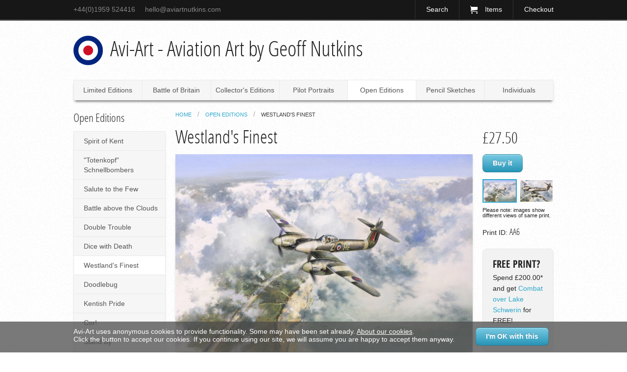

--- FILE ---
content_type: text/html; charset=UTF-8
request_url: https://www.aviartnutkins.com/open_editions/AA6_Westlands_Finest.php
body_size: 3009
content:
<!DOCTYPE html>
<!--[if IE 7]><html class="no-js lt-ie9 lt-ie8" lang="en"> <![endif]-->
<!--[if IE 8]><html class="no-js ie8 lt-ie9" lang="en"> <![endif]-->
<!--[if gt IE 8]><!-->
<html class="no-js" lang="en"> <!--<![endif]-->
<head>
    <meta charset="utf-8">
    <meta name="viewport" content="user-scalable=no,initial-scale=1.0,maximum-scale=1.0,width=device-width">
    <meta name="robots" content="noodp">
    <title>Westland's Finest - Open Editions - Aviation Art by Geoff Nutkins</title>
        <link rel="stylesheet" href="/stylesheets/app.css">
    <script src="/javascripts/lib/modernizr.min.js"></script>
</head><body id="top">
<div class="container top-bar">
    <div class="row">
        <div class="twentyfour columns">
            <p><b class="phone">+44(0)1959 524416</b><a href="&#109;&#97;&#105;&#108;&#116;&#111;&#58;he&#108;&#108;o&#64;&#97;&#118;&#105;&#97;&#114;&#116;&#110;&#117;&#116;&#107;&#105;&#110;&#115;&#46;&#99;&#111;&#109;"><span class="not-for-small">he&#108;&#108;o&#64;&#97;&#118;&#105;&#97;&#114;&#116;&#110;&#117;&#116;&#107;&#105;&#110;&#115;&#46;&#99;&#111;&#109;</span><span class="for-small">Send Email</span></a></p>
            <ul class="link-list right">
                <li class="active">
                    <a href="/search.php">Search</a>
                </li>
                <li>
                    <a href="/cart.php" class="icon-cart" id="cart-link"><b></b> <b>Items</b></a>
                </li>
                <li>
                    <a href="/cart.php" rel="nofollow">Checkout</a>
                </li>
            </ul>
        </div>
    </div>
</div>
<div class="container touch-nav-links">
    <div class="row">
        <div class="twentyfour columns">
                        <a href="#content" class="small radius button link-to-content">Main content</a>
            <a href="#footer" class="small radius button secondary link-to-footernav">Service navigation</a>
                    </div>
    </div>
</div>
<div class="container header">
    <div class="row">
        <div class="twentyfour columns">
            <strong class="h1 logo-header"><a href="/" title="Home">Avi-Art - Aviation Art by Geoff Nutkins</a> <a href="/" title="Home" class="home-link"></a></strong>
            <ul class="nav-bar sub-nav  nav-bar-subpage">
    <li >
        <a href="/limited.php">Limited Editions</a>
    </li><li >
        <a href="/battle.php">Battle of Britain</a>
    </li><li >
        <a href="/rare.php">Collector's Editions</a>
    </li><li >
        <a href="/portraits.php">Pilot Portraits</a>
    </li><li class="active">
        <a href="/open.php">Open Editions</a>
    </li><li >
        <a href="/pencil.php">Pencil Sketches</a>
    </li><li >
        <a href="/individuals.php">Individuals</a>
    </li>
</ul>        </div>
    </div>
</div>
<div class="row">
    <div class="five columns main-left-column">
        <h4>Open Editions</h4>
<ul class="nav-bar vertical collection-sub-nav">
    <li ><a href="/open_editions/AA12_Spirit_of_Kent.php">Spirit of Kent</a></li>
<li ><a href="/open_editions/AA13_Totenkopf_Schnellbombers.php">"Totenkopf" Schnellbombers</a></li>
<li ><a href="/open_editions/AA10_Salute_to_the_Few.php">Salute to the Few</a></li>
<li ><a href="/open_editions/AA1_Battle_above_the_Clouds.php">Battle above the Clouds</a></li>
<li ><a href="/open_editions/AA8_Double_Trouble.php">Double Trouble</a></li>
<li ><a href="/open_editions/AA11_Dice_with_Death.php">Dice with Death</a></li>
<li class="active"><a href="/open_editions/AA6_Westlands_Finest.php">Westland's Finest</a></li>
<li ><a href="/open_editions/AA2_Doodlebug.php">Doodlebug</a></li>
<li ><a href="/open_editions/AA3_Kentish_Pride.php">Kentish Pride</a></li>
<li ><a href="/open_editions/AA4_Cor!!.php">Cor!</a></li>
<li ><a href="/open_editions/AA9_Stand_by.php">Stand By</a></li>
<li ><a href="/open_editions/AA7_Night_Reaper.php">Night Reaper</a></li>
<li ><a href="/open_editions/AA14_Reflections.php">Reflections</a></li>
</ul>
            </div>
    <div class="nineteen columns">
        <ul class="breadcrumbs">
    <li><a href="/">Home</a></li>
    <li><a href="/open.php">Open Editions</a></li><li class="current"><a href="/open_editions/AA6_Westlands_Finest.php">Westland's Finest</a></li></ul>        <div class="row">
            <div class="nineteen columns">
                <h1 class="smaller" id="content">Westland's Finest</h1>
            </div>
            <div class="five columns">
                <strong class="headline-price">&pound;27.50</strong>
            </div>
        </div>
        <div class="row image-with-thumbs">
            <div class="nineteen columns">
                <div class="print-image">
                    <img src="/images/open/large/AA6-Westlands-Finest-Westland-Whirlwind.jpg" alt="Westland's Finest">
                </div>
                            </div>
            <div class="five columns">
                <div class="add-to-cart">
    <a href="/cart.php?pic=AA6" class="medium radius button" data-pic="AA6">
        Buy it
    </a>
</div>
                <div class="thumbnails view-pickers">
    <div class="thumb-pair">
        <img class="current" src="/images/open/large/AA6-Westlands-Finest-Westland-Whirlwind.jpg" alt="Westland's Finest">
        <img src="/images/open/zoom/AA6-Westlands-Finest-Westland-Whirlwind.jpg" alt="Westland's Finest">    </div>
</div>
<div class="footnote">Please note: images show different views of same print.</div>                <p class="printID">Print ID: <b>AA6</b></p>
                <div class="panel teaser radius stronger">
    <h3>FREE PRINT?</h3>
    <p>Spend &pound;200.00* and get <a href="/limited_editions/1_Combat_over_lake_Schwerin.php">Combat over Lake Schwerin</a> for FREE!<br /><small>*print price, excluding postage costs</small></p>
</div>            </div>
        </div>
        
            <ul>
                <li>Image Size: 308mm x 225mm</li>
                <li>Overall Size: 405mm x 330mm</li>
                <li>Printed on 228gsm matt paper</li>
            </ul>
            <div class="panel description">
                <h4>Info</h4>
                <p>Westland Whirlwind of No.263 Squadron crossing the French coast during the "Dieppe Raid", August, 1942.</p>
            </div>
<div class="add-to-cart">
    <a href="/cart.php?pic=AA6" class="medium radius button" data-pic="AA6">
        Buy it
    </a>
</div>
    </div>
</div>
<div class="row">
    <div class="five columns">

    </div>
    <div class="nineteen columns top-link-wrapper">
        <a href="#top" class="top-link icon-arrow-up">To top</a>
    </div>
</div>
<div class="container footer" id="footer">
    <div class="row">
        <div class="six columns">
            <h5>Info pages</h5>
            <ul class="link-list">
                <li><a href="/theartist.php">The Artist</a></li>
                <li><a href="/signatories.php">Pilot Signatures</a></li>
                <li><a href="/specials/spitfire.php">Spitfire Prints</a></li>
            </ul>
        </div>
        <div class="six columns">
            <h5>Useful stuff</h5>
            <ul class="link-list">
                <li><a href="/contact.php">Contact</a></li>
                <li><a href="/postage.php">Delivery Costs</a></li>
                <li><a href="/inter.php">International Orders</a></li>
                <li><a href="/sitemap.htm">Sitemap</a></li>
            </ul>
        </div>
        <div class="six columns">
            <h5>Important stuff</h5>
            <ul class="link-list">
                <li><a href="/privacy.php">Privacy and Cookies</a></li>
                <li><a href="/terms.php">Terms and Conditions</a></li>
                <li><a href="/copy.php">Copyright</a></li>
            </ul>
        </div>
        <div class="six columns">
            <h5>Our other places</h5>
            <ul class="link-list">
                <li><a rel="nofollow" target="_blank" href="http://stores.ebay.co.uk/Aviation-Art-by-Geoff-Nutkins">eBay Shop</a></li>
                <li><a target="_blank" href="http://www.shoreham-aircraft-museum.co.uk">Our Museum</a></li>
            </ul>
        </div>
    </div>
    <div class="row">
        <div class="twentyfour columns base-line">
            <p class="copy">&copy; Avi-Art / Geoff Nutkins 2026</p>
            <p class="claim">Avi-Art - <strong><a href="http://www.aviartnutkins.com/">Aviation Art</a></strong> by Geoff Nutkins - <strong><a href="/pages/aviation_art_1.htm">Paintings</a>, <a href="/pages/aviation_art_2.htm">Sketches</a>, <a href="/pages/aviation_art_3.htm">Prints</a></strong></p>
        </div>
    </div>
</div>

<script src="/javascripts/scripts.min.js"></script>
<div id="cookie-check" class="cookie-check">
    <div class="row">
        <div class="twentyfour columns">
            <p>Avi-Art uses anonymous cookies to provide functionality. Some may have been set already. <a href="/privacy.php#cookie-info">About our cookies</a>. <br />
                Click the button to accept our cookies. If you continue using our site, we will assume you are happy to accept them anyway.</p>
            <form action="/open_editions/AA6_Westlands_Finest.php" method="post"><input type="hidden" class="hide" name="acceptCookies" value="1" /><input type="submit" id="accept-cookies" value="I'm OK with this" class="medium radius button" /></form>
        </div>
    </div>
</div>
</body>

--- FILE ---
content_type: text/css
request_url: https://www.aviartnutkins.com/stylesheets/app.css
body_size: 28840
content:
.c-1,.c-2,.c-3,.c-4,.c-5,.c-6,.c-7,.c-8,.c-9,.c-10,.c-11,.c-12{float:left}.c-1,.c-2,.c-3,.c-4,.c-5,.c-6,.c-7,.c-8,.c-9,.c-10,.c-11,.c-12{position:relative;min-height:1px;padding:0 10px}.c-1{width:8.33333%}.c-2{width:16.66667%}.c-3{width:25%}.c-4{width:33.33333%}.c-5{width:41.66667%}.c-6{width:50%}.c-7{width:58.33333%}.c-8{width:66.66667%}.c-9{width:75%}.c-10{width:83.33333%}.c-11{width:91.66667%}.c-12{width:100%}*{-webkit-box-sizing:border-box;-moz-box-sizing:border-box;box-sizing:border-box}html{font-size:62.5%}body{background:#fff;font-family:Arial,Helvetica,sans-serif;font-size:14px;line-height:1;color:#222;position:relative;-webkit-font-smoothing:antialiased}a{color:#2ba6cb;text-decoration:none;line-height:inherit}a:hover{color:#2795b6}a:focus{color:#2ba6cb;outline:none}p a,p a:visited{line-height:inherit}.left{float:left}.right{float:right}.text-left{text-align:left}.text-right{text-align:right}.text-center{text-align:center}.hide{display:none}.highlight{background:#ff9}#googlemap img,object,embed{max-width:none}#map_canvas embed{max-width:none}#map_canvas img{max-width:none}#map_canvas object{max-width:none}figure{margin:0}body,div,dl,dt,dd,ul,ol,li,h1,strong.h1,h2,h1.smaller,strong.smaller.h1,.headline-price,h3,h4,.teaser .intro-header,body.pages .products-guide .columns h2,body.pages .products-guide .columns h1.smaller,body.pages .products-guide .columns strong.smaller.h1,body.pages .products-guide .columns .headline-price,h5,h6,pre,form,fieldset,p,blockquote,th,td{margin:0;padding:0;font-size:14px}p{font-family:Arial,Helvetica,sans-serif;font-weight:normal;font-size:14px;line-height:1.6;margin-bottom:17px}p.lead{font-size:17.5px;line-height:1.6;margin-bottom:17px}aside p{font-size:13px;line-height:1.35;font-style:italic}h1,strong.h1,h2,h1.smaller,strong.smaller.h1,.headline-price,h3,h4,.teaser .intro-header,body.pages .products-guide .columns h2,body.pages .products-guide .columns h1.smaller,body.pages .products-guide .columns strong.smaller.h1,body.pages .products-guide .columns .headline-price,h5,h6{font-family:"OpenSansCondensedLight",Arial,Helvetica,sans-serif;font-weight:normal;text-rendering:optimizeLegibility;line-height:1.1;margin-bottom:14px;margin-top:14px}h1 small,strong.h1 small,h2 small,h1.smaller small,strong.smaller.h1 small,.headline-price small,h3 small,h4 small,.teaser .intro-header small,body.pages .products-guide .columns h2 small,body.pages .products-guide .columns h1.smaller small,body.pages .products-guide .columns strong.smaller.h1 small,body.pages .products-guide .columns .headline-price small,h5 small,h6 small{font-size:60%;color:#6f6f6f;line-height:0}h1,strong.h1{font-size:44px}h2,h1.smaller,strong.smaller.h1,.headline-price{font-size:37px}h3{font-size:27px}h4,.teaser .intro-header,body.pages .products-guide .columns h2,body.pages .products-guide .columns h1.smaller,body.pages .products-guide .columns strong.smaller.h1,body.pages .products-guide .columns .headline-price{font-size:23px}h5{font-size:17px}h6{font-size:14px}hr{border:solid #ddd;border-width:1px 0 0;clear:both;margin:22px 0 21px;height:0}.subheader{line-height:1.3;color:#6f6f6f;font-weight:300;margin-bottom:17px}em,i{font-style:italic;line-height:inherit}strong,b{font-weight:bold;line-height:inherit}small{font-size:60%;line-height:inherit}code{font-weight:bold;background:#ff9}ul,ol{font-size:14px;line-height:1.6;margin-bottom:17px;list-style-position:inside}ul li ul,ul li ol{margin-left:20px;margin-bottom:0}ul.square,ul.circle,ul.disc{margin-left:17px}ul.square{list-style-type:square}ul.square li ul{list-style:inherit}ul.circle{list-style-type:circle}ul.circle li ul{list-style:inherit}ul.disc{list-style-type:disc}ul.disc li ul{list-style:inherit}ul.no-bullet{list-style:none}ul.large li{line-height:21px}ol li ul,ol li ol{margin-left:20px;margin-bottom:0}blockquote,blockquote p{line-height:1.5;color:#6f6f6f}blockquote{margin:0 0 17px;padding:9px 20px 0 19px;border-left:1px solid #ddd}blockquote cite{display:block;font-size:13px;color:#555}blockquote cite:before{content:"\2014 \0020"}blockquote cite a,blockquote cite a:visited{color:#555}abbr,acronym{text-transform:uppercase;font-size:90%;color:#222;border-bottom:1px solid #ddd;cursor:help}abbr{text-transform:none}.print-only{display:none !important}@media print{*{background:transparent !important;color:black !important;box-shadow:none !important;text-shadow:none !important;filter:none !important;-ms-filter:none !important}a,a:visited{text-decoration:underline}a[href]:after{content:" (" attr(href) ")"}abbr[title]:after{content:" (" attr(title) ")"}.ir a:after,a[href^="javascript:"]:after,a[href^="#"]:after{content:""}pre,blockquote{border:1px solid #999;page-break-inside:avoid}thead{display:table-header-group}tr,img{page-break-inside:avoid}img{max-width:100% !important}@page{margin:0.5cm}p,h2,h1.smaller,strong.smaller.h1,.headline-price,h3{orphans:3;widows:3}h2,h1.smaller,strong.smaller.h1,.headline-price,h3{page-break-after:avoid}.hide-on-print{display:none !important}.print-only{display:block !important}}form{margin:0 0 19.41641px}.row form .row{margin:0 -6px}.row form .row .column,.row form .row .columns{padding:0 6px}.row form .row.collapse{margin:0}.row form .row.collapse .column,.row form .row.collapse .columns{padding:0}label{font-size:14px;color:#4d4d4d;cursor:pointer;display:block;font-weight:500;margin-bottom:3px}label.right{float:none;text-align:right}label.inline{line-height:32px;margin:0 0 12px 0}@media only screen and (max-width: 767px){label.right{text-align:left}}.prefix,.postfix{display:block;position:relative;z-index:2;text-align:center;width:100%;padding-top:0;padding-bottom:0;height:32px;line-height:31px}a.button.prefix,a.button.postfix{padding-left:0;padding-right:0;text-align:center}span.prefix,span.postfix{background:#f2f2f2;border:1px solid #ccc}.prefix{left:2px;-moz-border-radius-topleft:2px;-webkit-border-top-left-radius:2px;border-top-left-radius:2px;-moz-border-radius-bottomleft:2px;-webkit-border-bottom-left-radius:2px;border-bottom-left-radius:2px}.postfix{right:2px;-moz-border-radius-topright:2px;-webkit-border-top-right-radius:2px;border-top-right-radius:2px;-moz-border-radius-bottomright:2px;-webkit-border-bottom-right-radius:2px;border-bottom-right-radius:2px}input[type="text"],input[type="password"],input[type="date"],input[type="datetime"],input[type="email"],input[type="number"],input[type="search"],input[type="tel"],input[type="time"],input[type="url"],textarea{border:1px solid #ccc;-webkit-border-radius:2px;-moz-border-radius:2px;-ms-border-radius:2px;-o-border-radius:2px;border-radius:2px;-webkit-box-shadow:inset 0 1px 2px rgba(0,0,0,0.1);-moz-box-shadow:inset 0 1px 2px rgba(0,0,0,0.1);box-shadow:inset 0 1px 2px rgba(0,0,0,0.1);color:rgba(0,0,0,0.75);display:block;font-size:14px;margin:0 0 12px 0;padding:6px;height:32px;width:100%;-webkit-transition:all 0.15s linear;-moz-transition:all 0.15s linear;-o-transition:all 0.15s linear;transition:all 0.15s linear}input[type="text"].oversize,input[type="password"].oversize,input[type="date"].oversize,input[type="datetime"].oversize,input[type="email"].oversize,input[type="number"].oversize,input[type="search"].oversize,input[type="tel"].oversize,input[type="time"].oversize,input[type="url"].oversize,textarea.oversize{font-size:17px;padding:4px 6px}input[type="text"]:focus,input[type="password"]:focus,input[type="date"]:focus,input[type="datetime"]:focus,input[type="email"]:focus,input[type="number"]:focus,input[type="search"]:focus,input[type="tel"]:focus,input[type="time"]:focus,input[type="url"]:focus,textarea:focus{background:#fafafa;outline:none !important;border-color:#b3b3b3}input[type="text"][disabled],input[type="password"][disabled],input[type="date"][disabled],input[type="datetime"][disabled],input[type="email"][disabled],input[type="number"][disabled],input[type="search"][disabled],input[type="tel"][disabled],input[type="time"][disabled],input[type="url"][disabled],textarea[disabled]{background-color:#ddd}textarea{height:auto}select{width:100%}fieldset{border:solid 1px #ddd;border-radius:3px;-webkit-border-radius:3px;-moz-border-radius:3px;padding:12px 12px 0;margin:18px 0}fieldset legend{font-weight:bold;background:#fff;padding:0 3px;margin:0 0 0 -3px}.error input,input.error,.error textarea,textarea.error{border-color:#c60f13;background-color:rgba(198,15,19,0.1)}.error label,label.error{color:#c60f13}.error small,small.error{display:block;padding:6px 4px;margin-top:-13px;margin-bottom:12px;background:#c60f13;color:#fff;font-size:12px;font-size:1.2rem;font-weight:bold;-moz-border-radius-bottomleft:2px;-webkit-border-bottom-left-radius:2px;border-bottom-left-radius:2px;-moz-border-radius-bottomright:2px;-webkit-border-bottom-right-radius:2px;border-bottom-right-radius:2px}@media only screen and (max-width: 767px){input[type="text"].one,input[type="password"].one,input[type="date"].one,input[type="datetime"].one,input[type="email"].one,input[type="number"].one,input[type="search"].one,input[type="tel"].one,input[type="time"].one,input[type="url"].one,textarea.one,.row textarea.one{width:100% !important}input[type="text"].two,.row input[type="text"].two,input[type="password"].two,.row input[type="password"].two,input[type="date"].two,.row input[type="date"].two,input[type="datetime"].two,.row input[type="datetime"].two,input[type="email"].two,.row input[type="email"].two,input[type="number"].two,.row input[type="number"].two,input[type="search"].two,.row input[type="search"].two,input[type="tel"].two,.row input[type="tel"].two,input[type="time"].two,.row input[type="time"].two,input[type="url"].two,.row input[type="url"].two,textarea.two,.row textarea.two{width:100% !important}input[type="text"].three,.row input[type="text"].three,input[type="password"].three,.row input[type="password"].three,input[type="date"].three,.row input[type="date"].three,input[type="datetime"].three,.row input[type="datetime"].three,input[type="email"].three,.row input[type="email"].three,input[type="number"].three,.row input[type="number"].three,input[type="search"].three,.row input[type="search"].three,input[type="tel"].three,.row input[type="tel"].three,input[type="time"].three,.row input[type="time"].three,input[type="url"].three,.row input[type="url"].three,textarea.three,.row textarea.three{width:100% !important}input[type="text"].four,.row input[type="text"].four,input[type="password"].four,.row input[type="password"].four,input[type="date"].four,.row input[type="date"].four,input[type="datetime"].four,.row input[type="datetime"].four,input[type="email"].four,.row input[type="email"].four,input[type="number"].four,.row input[type="number"].four,input[type="search"].four,.row input[type="search"].four,input[type="tel"].four,.row input[type="tel"].four,input[type="time"].four,.row input[type="time"].four,input[type="url"].four,.row input[type="url"].four,textarea.four,.row textarea.four{width:100% !important}input[type="text"].five,.row input[type="text"].five,input[type="password"].five,.row input[type="password"].five,input[type="date"].five,.row input[type="date"].five,input[type="datetime"].five,.row input[type="datetime"].five,input[type="email"].five,.row input[type="email"].five,input[type="number"].five,.row input[type="number"].five,input[type="search"].five,.row input[type="search"].five,input[type="tel"].five,.row input[type="tel"].five,input[type="time"].five,.row input[type="time"].five,input[type="url"].five,.row input[type="url"].five,textarea.five,.row textarea.five{width:100% !important}input[type="text"].six,.row input[type="text"].six,input[type="password"].six,.row input[type="password"].six,input[type="date"].six,.row input[type="date"].six,input[type="datetime"].six,.row input[type="datetime"].six,input[type="email"].six,.row input[type="email"].six,input[type="number"].six,.row input[type="number"].six,input[type="search"].six,.row input[type="search"].six,input[type="tel"].six,.row input[type="tel"].six,input[type="time"].six,.row input[type="time"].six,input[type="url"].six,.row input[type="url"].six,textarea.six,.row textarea.six{width:100% !important}input[type="text"].seven,.row input[type="text"].seven,input[type="password"].seven,.row input[type="password"].seven,input[type="date"].seven,.row input[type="date"].seven,input[type="datetime"].seven,.row input[type="datetime"].seven,input[type="email"].seven,.row input[type="email"].seven,input[type="number"].seven,.row input[type="number"].seven,input[type="search"].seven,.row input[type="search"].seven,input[type="tel"].seven,.row input[type="tel"].seven,input[type="time"].seven,.row input[type="time"].seven,input[type="url"].seven,.row input[type="url"].seven,textarea.seven,.row textarea.seven{width:100% !important}input[type="text"].eight,.row input[type="text"].eight,input[type="password"].eight,.row input[type="password"].eight,input[type="date"].eight,.row input[type="date"].eight,input[type="datetime"].eight,.row input[type="datetime"].eight,input[type="email"].eight,.row input[type="email"].eight,input[type="number"].eight,.row input[type="number"].eight,input[type="search"].eight,.row input[type="search"].eight,input[type="tel"].eight,.row input[type="tel"].eight,input[type="time"].eight,.row input[type="time"].eight,input[type="url"].eight,.row input[type="url"].eight,textarea.eight,.row textarea.eight{width:100% !important}input[type="text"].nine,.row input[type="text"].nine,input[type="password"].nine,.row input[type="password"].nine,input[type="date"].nine,.row input[type="date"].nine,input[type="datetime"].nine,.row input[type="datetime"].nine,input[type="email"].nine,.row input[type="email"].nine,input[type="number"].nine,.row input[type="number"].nine,input[type="search"].nine,.row input[type="search"].nine,input[type="tel"].nine,.row input[type="tel"].nine,input[type="time"].nine,.row input[type="time"].nine,input[type="url"].nine,.row input[type="url"].nine,textarea.nine,.row textarea.nine{width:100% !important}input[type="text"].ten,.row input[type="text"].ten,input[type="password"].ten,.row input[type="password"].ten,input[type="date"].ten,.row input[type="date"].ten,input[type="datetime"].ten,.row input[type="datetime"].ten,input[type="email"].ten,.row input[type="email"].ten,input[type="number"].ten,.row input[type="number"].ten,input[type="search"].ten,.row input[type="search"].ten,input[type="tel"].ten,.row input[type="tel"].ten,input[type="time"].ten,.row input[type="time"].ten,input[type="url"].ten,.row input[type="url"].ten,textarea.ten,.row textarea.ten{width:100% !important}input[type="text"].eleven,.row input[type="text"].eleven,input[type="password"].eleven,.row input[type="password"].eleven,input[type="date"].eleven,.row input[type="date"].eleven,input[type="datetime"].eleven,.row input[type="datetime"].eleven,input[type="email"].eleven,.row input[type="email"].eleven,input[type="number"].eleven,.row input[type="number"].eleven,input[type="search"].eleven,.row input[type="search"].eleven,input[type="tel"].eleven,.row input[type="tel"].eleven,input[type="time"].eleven,.row input[type="time"].eleven,input[type="url"].eleven,.row input[type="url"].eleven,textarea.eleven,.row textarea.eleven{width:100% !important}input[type="text"].twelve,.row input[type="text"].twelve,input[type="password"].twelve,.row input[type="password"].twelve,input[type="date"].twelve,.row input[type="date"].twelve,input[type="datetime"].twelve,.row input[type="datetime"].twelve,input[type="email"].twelve,.row input[type="email"].twelve,input[type="number"].twelve,.row input[type="number"].twelve,input[type="search"].twelve,.row input[type="search"].twelve,input[type="tel"].twelve,.row input[type="tel"].twelve,input[type="time"].twelve,.row input[type="time"].twelve,input[type="url"].twelve,.row input[type="url"].twelve,textarea.twelve,.row textarea.twelve{width:100% !important}}form.custom span.custom{display:inline-block;width:16px;height:16px;position:relative;top:2px;border:solid 1px #ccc;background:#fff}form.custom span.custom.radio{-webkit-border-radius:100px;-moz-border-radius:100px;-ms-border-radius:100px;-o-border-radius:100px;border-radius:100px}form.custom span.custom.checkbox:before{content:"";display:block;line-height:0.8;height:14px;width:14px;text-align:center;position:absolute;top:0;left:0;font-size:14px;color:#fff}form.custom span.custom.radio.checked:before{content:"";display:block;width:8px;height:8px;-webkit-border-radius:100px;-moz-border-radius:100px;-ms-border-radius:100px;-o-border-radius:100px;border-radius:100px;background:#222;position:relative;top:3px;left:3px}form.custom span.custom.checkbox.checked:before{content:"\00d7";color:#222}form.custom div.custom.dropdown{display:block;position:relative;width:auto;height:28px;margin-bottom:9px;margin-top:2px}form.custom div.custom.dropdown a.current{display:block;width:auto;line-height:26px;min-height:28px;padding:0 38px 0 6px;border:solid 1px #ddd;color:#141414;background-color:#fff;white-space:nowrap}form.custom div.custom.dropdown a.selector{position:absolute;width:27px;height:28px;display:block;right:0;top:0;border:solid 1px #ddd}form.custom div.custom.dropdown a.selector:after{content:"";display:block;content:"";display:block;width:0;height:0;border:solid 5px;border-color:#aaa transparent transparent transparent;position:absolute;left:50%;top:50%;margin-top:-2px;margin-left:-5px}form.custom div.custom.dropdown:hover a.selector:after,form.custom div.custom.dropdown.open a.selector:after{content:"";display:block;width:0;height:0;border:solid 5px;border-color:#222 transparent transparent transparent}form.custom div.custom.dropdown.open ul{display:block;z-index:10}form.custom div.custom.dropdown.small{width:134px !important}form.custom div.custom.dropdown.medium{width:254px !important}form.custom div.custom.dropdown.large{width:434px !important}form.custom div.custom.dropdown.expand{width:100% !important}form.custom div.custom.dropdown.open.small ul{width:134px !important}form.custom div.custom.dropdown.open.medium ul{width:254px !important}form.custom div.custom.dropdown.open.large ul{width:434px !important}form.custom div.custom.dropdown.open.expand ul{width:100% !important}form.custom div.custom.dropdown ul{position:absolute;width:auto;display:none;margin:0;left:0;top:27px;margin:0;padding:0;background:#fff;background:rgba(255,255,255,0.95);border:solid 1px #ccc}form.custom div.custom.dropdown ul li{color:#555;font-size:13px;cursor:pointer;padding:3px 38px 3px 6px;min-height:18px;line-height:18px;margin:0;white-space:nowrap;list-style:none}form.custom div.custom.dropdown ul li.selected{background:#cdebf5;color:#000}form.custom div.custom.dropdown ul li.selected:after{content:"\2013";position:absolute;right:10px}form.custom div.custom.dropdown ul li:hover{background-color:#e3f4f9;color:#222}form.custom div.custom.dropdown ul li:hover:after{content:"\2013";position:absolute;right:10px;color:#8ed3e7}form.custom div.custom.dropdown ul li.selected:hover{background:#cdebf5;cursor:default;color:#000}form.custom div.custom.dropdown ul li.selected:hover:after{color:#000}form.custom div.custom.dropdown ul.show{display:block}form.custom .custom.disabled{background-color:#ddd}@-moz-document url-prefix(){form.custom div.custom.dropdown a.selector{height:30px}}.lt-ie9 form.custom div.custom.dropdown a.selector{height:30px}.row{width:1000px;max-width:100%;min-width:768px;margin:0 auto}.row .row{width:auto;max-width:none;min-width:0;margin:0 -10px}.row.collapse .column,.row.collapse .columns{padding:0}.row .row{width:auto;max-width:none;min-width:0;margin:0 -10px}.row .row.collapse{margin:0}.column,.columns{float:left;min-height:1px;padding:0 10px;position:relative}.column.centered,.columns.centered{float:none;margin:0 auto}[class*="column"]+[class*="column"]:last-child{float:right}[class*="column"]+[class*="column"].end{float:left}.one,.row .one{width:8.33333%}.two,.row .two{width:16.66667%}.three,.row .three{width:25%}.four,.row .four{width:33.33333%}.five,.row .five{width:41.66667%}.six,.row .six{width:50%}.seven,.row .seven{width:58.33333%}.eight,.row .eight{width:66.66667%}.nine,.row .nine{width:75%}.ten,.row .ten{width:83.33333%}.eleven,.row .eleven{width:91.66667%}.twelve,.row .twelve{width:100%}.row .offset-by-one{margin-left:8.33333%}.row .offset-by-two{margin-left:16.66667%}.row .offset-by-three{margin-left:25%}.row .offset-by-four{margin-left:33.33333%}.row .offset-by-five{margin-left:41.66667%}.row .offset-by-six{margin-left:50%}.row .offset-by-seven{margin-left:58.33333%}.row .offset-by-eight{margin-left:66.66667%}.row .offset-by-nine{margin-left:75%}.row .offset-by-ten{margin-left:83.33333%}.push-two{left:16.66667%}.pull-two{right:16.66667%}.push-three{left:25%}.pull-three{right:25%}.push-four{left:33.33333%}.pull-four{right:33.33333%}.push-five{left:41.66667%}.pull-five{right:41.66667%}.push-six{left:50%}.pull-six{right:50%}.push-seven{left:58.33333%}.pull-seven{right:58.33333%}.push-eight{left:66.66667%}.pull-eight{right:66.66667%}.push-nine{left:75%}.pull-nine{right:75%}.push-ten{left:83.33333%}.pull-ten{right:83.33333%}img,object,embed{max-width:100%;height:auto}object,embed{height:100%}img{-ms-interpolation-mode:bicubic}#map_canvas img,.map_canvas img{max-width:none!important}.row{*zoom:1}.row:before,.row:after{content:"";display:table}.row:after{clear:both}@media only screen and (max-width: 767px){body{-webkit-text-size-adjust:none;-ms-text-size-adjust:none;width:100%;min-width:0;margin-left:0;margin-right:0;padding-left:0;padding-right:0}.row{width:auto;min-width:0;margin-left:0;margin-right:0}.column,.columns{width:auto !important;float:none}.column:last-child,.columns:last-child{float:none}[class*="column"]+[class*="column"]:last-child{float:none}.column:before,.columns:before,.column:after,.columns:after{content:"";display:table}.column:after,.columns:after{clear:both}.offset-by-one,.offset-by-two,.offset-by-three,.offset-by-four,.offset-by-five,.offset-by-six,.offset-by-seven,.offset-by-eight,.offset-by-nine,.offset-by-ten{margin-left:0 !important}.push-two,.push-three,.push-four,.push-five,.push-six,.push-seven,.push-eight,.push-nine,.push-ten{left:auto}.pull-two,.pull-three,.pull-four,.pull-five,.pull-six,.pull-seven,.pull-eight,.pull-nine,.pull-ten{right:auto}.row .mobile-one{width:25% !important;float:left;padding:0 10px}.row .mobile-one:last-child{float:right}.row.collapse .mobile-one{padding:0}.row .mobile-two{width:50% !important;float:left;padding:0 10px}.row .mobile-two:last-child{float:right}.row.collapse .mobile-two{padding:0}.row .mobile-three{width:75% !important;float:left;padding:0 10px}.row .mobile-three:last-child{float:right}.row.collapse .mobile-three{padding:0}.row .mobile-four{width:100% !important;float:left;padding:0 10px}.row .mobile-four:last-child{float:right}.row.collapse .mobile-four{padding:0}.push-one-mobile{left:25%}.pull-one-mobile{right:25%}.push-two-mobile{left:50%}.pull-two-mobile{right:50%}.push-three-mobile{left:75%}.pull-three-mobile{right:75%}}.block-grid{display:block;overflow:hidden;padding:0}.block-grid>li{display:block;height:auto;float:left}.block-grid.one-up{margin:0}.block-grid.one-up>li{width:100%;padding:0 0 15px}.block-grid.two-up{margin:0 -15px}.block-grid.two-up>li{width:50%;padding:0 15px 15px}.block-grid.two-up>li:nth-child(2n+1){clear:both}.block-grid.three-up{margin:0 -12px}.block-grid.three-up>li{width:33.33%;padding:0 12px 12px}.block-grid.three-up>li:nth-child(3n+1){clear:both}.block-grid.four-up{margin:0 -10px}.block-grid.four-up>li{width:25%;padding:0 10px 10px}.block-grid.four-up>li:nth-child(4n+1){clear:both}.block-grid.five-up{margin:0 -8px}.block-grid.five-up>li{width:20%;padding:0 8px 8px}.block-grid.five-up>li:nth-child(5n+1){clear:both}@media only screen and (max-width: 767px){.block-grid.mobile>li{float:none;width:100%;margin-left:0}.block-grid>li{clear:none !important}.block-grid.mobile-two-up>li{width:50%}.block-grid.mobile-two-up>li:nth-child(2n+1){clear:both}.block-grid.mobile-three-up>li{width:33.33%}.block-grid.mobile-three-up>li:nth-child(3n+1){clear:both !important}.block-grid.mobile-four-up>li{width:25%}.block-grid.mobile-four-up>li:nth-child(4n+1){clear:both}.block-grid.mobile-five-up>li:nth-child(5n+1){clear:both}}.button{width:auto;background:#2ba6cb;border:1px solid #1e728c;-webkit-box-shadow:0 1px 0 rgba(255,255,255,0.5) inset;-moz-box-shadow:0 1px 0 rgba(255,255,255,0.5) inset;box-shadow:0 1px 0 rgba(255,255,255,0.5) inset;color:#fff;cursor:pointer;display:inline-block;font-family:Arial,Helvetica,sans-serif;font-size:14px;font-weight:bold;line-height:1;margin:0;outline:none;padding:10px 20px 11px;position:relative;text-align:center;text-decoration:none;-webkit-transition:background-color 0.15s ease-in-out;-moz-transition:background-color 0.15s ease-in-out;-o-transition:background-color 0.15s ease-in-out;transition:background-color 0.15s ease-in-out}.button:hover{color:#fff;background-color:#2284a1}.button:active{-webkit-box-shadow:0 1px 0 rgba(0,0,0,0.2) inset;-moz-box-shadow:0 1px 0 rgba(0,0,0,0.2) inset;box-shadow:0 1px 0 rgba(0,0,0,0.2) inset}.button:focus{-webkit-box-shadow:0 0 4px #2ba6cb,0 1px 0 rgba(255,255,255,0.5) inset;-moz-box-shadow:0 0 4px #2ba6cb,0 1px 0 rgba(255,255,255,0.5) inset;box-shadow:0 0 4px #2ba6cb,0 1px 0 rgba(255,255,255,0.5) inset;color:#fff}.button.large{font-size:17px;padding:15px 30px 16px}.button.medium{font-size:14px}.button.small{font-size:11px;padding:7px 14px 8px}.button.tiny{font-size:10px;padding:5px 10px 6px}.button.expand{width:100%;text-align:center}.button.primary{background-color:#2ba6cb;border:1px solid #1e728c}.button.primary:hover{background-color:#2284a1}.button.primary:focus{-webkit-box-shadow:0 0 4px #2ba6cb,0 1px 0 rgba(255,255,255,0.5) inset;-moz-box-shadow:0 0 4px #2ba6cb,0 1px 0 rgba(255,255,255,0.5) inset;box-shadow:0 0 4px #2ba6cb,0 1px 0 rgba(255,255,255,0.5) inset}.button.success{background-color:#5da423;border:1px solid #396516}.button.success:hover{background-color:#457a1a}.button.success:focus{-webkit-box-shadow:0 0 5px #5da423,0 1px 0 rgba(255,255,255,0.5) inset;-moz-box-shadow:0 0 5px #5da423,0 1px 0 rgba(255,255,255,0.5) inset;box-shadow:0 0 5px #5da423,0 1px 0 rgba(255,255,255,0.5) inset}.button.alert{background-color:#c60f13;border:1px solid #7f0a0c}.button.alert:hover{background-color:#970b0e}.button.alert:focus{-webkit-box-shadow:0 0 4px #c60f13,0 1px 0 rgba(255,255,255,0.5) inset;-moz-box-shadow:0 0 4px #c60f13,0 1px 0 rgba(255,255,255,0.5) inset;box-shadow:0 0 4px #c60f13,0 1px 0 rgba(255,255,255,0.5) inset}.button.secondary{background-color:#e9e9e9;color:#1d1d1d;border:1px solid #c3c3c3}.button.secondary:hover{background-color:#d0d0d0}.button.secondary:focus{-webkit-box-shadow:0 0 5px #e9e9e9,0 1px 0 rgba(255,255,255,0.5) inset;-moz-box-shadow:0 0 5px #e9e9e9,0 1px 0 rgba(255,255,255,0.5) inset;box-shadow:0 0 5px #e9e9e9,0 1px 0 rgba(255,255,255,0.5) inset}.button.radius{-webkit-border-radius:8px;-moz-border-radius:8px;-ms-border-radius:8px;-o-border-radius:8px;border-radius:8px}.button.round{-webkit-border-radius:1000px;-moz-border-radius:1000px;-ms-border-radius:1000px;-o-border-radius:1000px;border-radius:1000px}.button.full-width{width:100%;text-align:center;padding-left:0px !important;padding-right:0px !important}.button.left-align{text-align:left;text-indent:12px}.button.disabled,.button[disabled]{opacity:0.6;cursor:default;background:#2ba6cb;-webkit-box-shadow:none;-moz-box-shadow:none;box-shadow:none}.button.disabled :hover,.button[disabled] :hover{background:#2ba6cb}.button.disabled.success,.button[disabled].success{background-color:#5da423}.button.disabled.success:hover,.button[disabled].success:hover{background-color:#5da423}.button.disabled.alert,.button[disabled].alert{background-color:#c60f13}.button.disabled.alert:hover,.button[disabled].alert:hover{background-color:#c60f13}.button.disabled.secondary,.button[disabled].secondary{background-color:#e9e9e9}.button.disabled.secondary:hover,.button[disabled].secondary:hover{background-color:#e9e9e9}input[type=submit].button,button.button{-webkit-appearance:none}@media only screen and (max-width: 767px){.button{display:block}button.button,input[type="submit"].button{width:100%;padding-left:0;padding-right:0}}@-moz-document url-prefix(){button::-moz-focus-inner,input[type="reset"]::-moz-focus-inner,input[type="button"]::-moz-focus-inner,input[type="submit"]::-moz-focus-inner,input[type="file"]>input[type="button"]::-moz-focus-inner{border:none;padding:0}input[type="submit"].tiny.button{padding:3px 10px 4px}input[type="submit"].small.button{padding:5px 14px 6px}input[type="submit"].button,input[type=submit].medium.button{padding:8px 20px 9px}input[type="submit"].large.button{padding:13px 30px 14px}}.button.dropdown{position:relative;padding-right:44px}.button.dropdown.large{padding-right:60px}.button.dropdown.small{padding-right:28px}.button.dropdown.tiny{padding-right:20px}.button.dropdown:after{content:"";display:block;width:0;height:0;border:solid 6px;border-color:#fff transparent transparent transparent;position:absolute;top:50%;right:20px;margin-top:-2px}.button.dropdown.large:after{content:"";display:block;width:0;height:0;border:solid 7px;border-color:#fff transparent transparent transparent;margin-top:-3px;right:30px}.button.dropdown.small:after{content:"";display:block;width:0;height:0;border:solid 5px;border-color:#fff transparent transparent transparent;margin-top:-2px;right:14px}.button.dropdown.tiny:after{content:"";display:block;width:0;height:0;border:solid 4px;border-color:#fff transparent transparent transparent;margin-top:-1px;right:10px}.button.dropdown>ul{-webkit-box-sizing:content-box;-moz-box-sizing:content-box;box-sizing:content-box;display:none;position:absolute;left:-1px;background:#fff;background:rgba(255,255,255,0.95);list-style:none;margin:0;padding:0;border:1px solid #ccc;border-top:none;min-width:100%;z-index:40}.button.dropdown>ul li{width:100%;cursor:pointer;padding:0;min-height:18px;line-height:18px;margin:0;white-space:nowrap;list-style:none}.button.dropdown>ul li a{display:block;color:#555;font-size:13px;font-weight:normal;padding:6px 14px;text-align:left}.button.dropdown>ul li:hover{background-color:#e3f4f9;color:#222}.button.dropdown>ul li.divider{min-height:0;padding:0;height:1px;margin:4px 0;background:#ededed}.button.dropdown.up>ul{border-top:1px solid #ccc;border-bottom:none}.button.dropdown ul.no-hover.show-dropdown{display:block !important}.button.dropdown:hover>ul.no-hover{display:none}.button.dropdown.split{padding:0;position:relative}.button.dropdown.split:after{display:none}.button.dropdown.split:hover{background-color:#2ba6cb}.button.dropdown.split.alert:hover{background-color:#c60f13}.button.dropdown.split.success:hover{background-color:#5da423}.button.dropdown.split.secondary:hover{background-color:#e9e9e9}.button.dropdown.split>a{color:#fff;display:block;padding:10px 50px 11px 20px;-webkit-transition:background-color 0.15s ease-in-out;-moz-transition:background-color 0.15s ease-in-out;-o-transition:background-color 0.15s ease-in-out;transition:background-color 0.15s ease-in-out}.button.dropdown.split>a:hover{background-color:#2284a1}.button.dropdown.split.large>a{padding:15px 75px 16px 30px}.button.dropdown.split.small>a{padding:7px 35px 8px 14px}.button.dropdown.split.tiny>a{padding:5px 25px 6px 10px}.button.dropdown.split>span{background-color:#2ba6cb;position:absolute;right:0;top:0;height:100%;width:30px;border-left:1px solid #1e728c;-webkit-box-shadow:1px 1px 0 rgba(255,255,255,0.5) inset;-moz-box-shadow:1px 1px 0 rgba(255,255,255,0.5) inset;box-shadow:1px 1px 0 rgba(255,255,255,0.5) inset;-webkit-transition:background-color 0.15s ease-in-out;-moz-transition:background-color 0.15s ease-in-out;-o-transition:background-color 0.15s ease-in-out;transition:background-color 0.15s ease-in-out}.button.dropdown.split>span:hover{background-color:#2284a1}.button.dropdown.split>span:after{content:"";display:block;width:0;height:0;border:solid 6px;border-color:#fff transparent transparent transparent;position:absolute;top:50%;left:50%;margin-left:-6px;margin-top:-2px}.button.dropdown.split.secondary>span:after{content:"";display:block;width:0;height:0;border:solid 6px;border-color:#1d1d1d transparent transparent transparent}.button.dropdown.split.large span{width:45px}.button.dropdown.split.small span{width:21px}.button.dropdown.split.tiny span{width:15px}.button.dropdown.split.large span:after{content:"";display:block;width:0;height:0;border:solid 7px;border-color:#fff transparent transparent transparent;margin-top:-3px;margin-left:-7px}.button.dropdown.split.small span:after{content:"";display:block;width:0;height:0;border:solid 4px;border-color:#fff transparent transparent transparent;margin-top:-1px;margin-left:-4px}.button.dropdown.split.tiny span:after{content:"";display:block;width:0;height:0;border:solid 3px;border-color:#fff transparent transparent transparent;margin-top:-1px;margin-left:-3px}.button.dropdown.split.alert>span{background-color:#c60f13;border-left-color:#7f0a0c}.button.dropdown.split.success>span{background-color:#5da423;border-left-color:#396516}.button.dropdown.split.secondary>span{background-color:#e9e9e9;border-left-color:#c3c3c3}.button.dropdown.split.secondary>a{color:#1d1d1d}.button.dropdown.split.alert>a:hover,.button.dropdown.split.alert>span:hover{background-color:#970b0e}.button.dropdown.split.success>a:hover,.button.dropdown.split.success>span:hover{background-color:#457a1a}.button.dropdown.split.secondary>a:hover,.button.dropdown.split.secondary>span:hover{background-color:#d0d0d0}ul.button-group{list-style:none;padding:0;margin:0 0 12px;*zoom:1}ul.button-group:before,ul.button-group:after{content:"";display:table}ul.button-group:after{clear:both}ul.button-group li{padding:0;margin:0 0 0 -1px;float:left}ul.button-group li:first-child{margin-left:0}ul.button-group.radius li a.button,ul.button-group.radius li a.button.radius,ul.button-group.radius li a.button-rounded{-webkit-border-radius:0px;-moz-border-radius:0px;-ms-border-radius:0px;-o-border-radius:0px;border-radius:0px}ul.button-group.radius li:first-child a.button,ul.button-group.radius li:first-child a.button.radius{-moz-border-radius-topleft:8px;-webkit-border-top-left-radius:8px;border-top-left-radius:8px;-moz-border-radius-bottomleft:8px;-webkit-border-bottom-left-radius:8px;border-bottom-left-radius:8px}ul.button-group.radius li:first-child a.button.rounded{-moz-border-radius-topleft:1000px;-webkit-border-top-left-radius:1000px;border-top-left-radius:1000px;-moz-border-radius-bottomleft:1000px;-webkit-border-bottom-left-radius:1000px;border-bottom-left-radius:1000px}ul.button-group.radius li:last-child a.button,ul.button-group.radius li:last-child a.button.radius{-moz-border-radius-topright:8px;-webkit-border-top-right-radius:8px;border-top-right-radius:8px;-moz-border-radius-bottomright:8px;-webkit-border-bottom-right-radius:8px;border-bottom-right-radius:8px}ul.button-group.radius li:last-child a.button.rounded{-moz-border-radius-topright:1000px;-webkit-border-top-right-radius:1000px;border-top-right-radius:1000px;-moz-border-radius-bottomright:1000px;-webkit-border-bottom-right-radius:1000px;border-bottom-right-radius:1000px}ul.button-group.even a.button{width:100%}ul.button-group.even.two-up li{width:50%}ul.button-group.even.three-up li{width:33.3%}ul.button-group.even.three-up li:first-child{width:33.4%}ul.button-group.even.four-up li{width:25%}ul.button-group.even.five-up li{width:20%}@media only screen and (max-width: 767px){.button-group button.button,.button-group input[type="submit"].button{width:auto;padding:10px 20px 11px}.button-group button.button.large,.button-group input[type="submit"].button.large{padding:15px 30px 16px}.button-group button.button.medium,.button-group input[type="submit"].button.medium{padding:10px 20px 11px}.button-group button.button.small,.button-group input[type="submit"].button.small{padding:7px 14px 8px}.button-group button.button.tiny,.button-group input[type="submit"].button.tiny{padding:5px 10px 6px}.button-group.even button.button,.button-group.even input[type="submit"].button{width:100%;padding-left:0;padding-right:0}}div.button-bar{overflow:hidden}div.button-bar ul.button-group{float:left;margin-right:8px}div.button-bar ul.button-group:last-child{margin-left:0}.nav-bar{height:40px;background:#4d4d4d;margin-top:20px;padding:0}.nav-bar>li{float:left;display:block;position:relative;padding:0;margin:0;border:1px solid #333;border-right:none;line-height:38px;-webkit-box-shadow:1px 0 0 rgba(255,255,255,0.2) inset;-moz-box-shadow:1px 0 0 rgba(255,255,255,0.2) inset;box-shadow:1px 0 0 rgba(255,255,255,0.2) inset}.nav-bar>li:first-child{-webkit-box-shadow:0 0 0;-moz-box-shadow:0 0 0;box-shadow:0 0 0}.nav-bar>li:last-child{border-right:solid 1px #333;-webkit-box-shadow:1px 0 0 rgba(255,255,255,0.2) inset,1px 0 0 rgba(255,255,255,0.2);-moz-box-shadow:1px 0 0 rgba(255,255,255,0.2) inset,1px 0 0 rgba(255,255,255,0.2);box-shadow:1px 0 0 rgba(255,255,255,0.2) inset,1px 0 0 rgba(255,255,255,0.2)}.nav-bar>li.active{background:#2ba6cb;border-color:#2284a1}.nav-bar>li.active>a{color:#fff;cursor:default}.nav-bar>li.active:hover{background:#2ba6cb;cursor:default}.nav-bar>li:hover{background:#333}.nav-bar>li>a{color:#e6e6e6}.nav-bar>li ul{margin-bottom:0}.nav-bar>li .flyout{display:none}.nav-bar>li.has-flyout>a:first-child{padding-right:36px;position:relative}.nav-bar>li.has-flyout>a:first-child:after{content:"";display:block;width:0;height:0;border:solid 4px;border-color:#e6e6e6 transparent transparent transparent;position:absolute;right:20px;top:17px}.nav-bar>li.has-flyout>a.flyout-toggle{border-left:0 !important;position:absolute;right:0;top:0;padding:22px;z-index:2;display:block}.nav-bar>li.has-flyout.is-touch>a:first-child{padding-right:55px}.nav-bar>li.has-flyout.is-touch>a.flyout-toggle{border-left:1px dashed #666}.nav-bar>li>a:first-child{position:relative;padding:0 20px;display:block;text-decoration:none;font-size:14px}.nav-bar>li>input{margin:0 10px}.nav-bar.vertical{height:auto;margin-top:0}.nav-bar.vertical>li{float:none;border-bottom:none}.nav-bar.vertical>li.has-flyout>a:first-child:after{content:"";display:block;width:0;height:0;border:solid 4px;border-color:transparent transparent transparent #e6e6e6}.nav-bar.vertical>li .flyout{left:100%;top:-1px}.nav-bar.vertical>li .flyout.right{left:auto;right:100%}.flyout{background:#f2f2f2;padding:20px;margin:0;border:1px solid #d9d9d9;position:absolute;top:39px;left:-1px;width:250px;z-index:40;-webkit-box-shadow:0 1px 5px rgba(0,0,0,0.1);-moz-box-shadow:0 1px 5px rgba(0,0,0,0.1);box-shadow:0 1px 5px rgba(0,0,0,0.1)}.flyout p{line-height:1.2;font-size:13px}.flyout *:first-child{margin-top:0}.flyout *:last-child{margin-bottom:0}.flyout.small{width:166.66667px}.flyout.large{width:437.5px}.flyout.right{left:auto;right:-2px}.flyout.up{top:auto;bottom:39px}ul.flyout,.nav-bar li ul{padding:0;list-style:none}ul.flyout li,.nav-bar li ul li{border-left:solid 3px #CCC}ul.flyout li a,.nav-bar li ul li a{background:#f2f2f2;border:1px solid #e6e6e6;border-width:1px 1px 0 0;color:#555;display:block;font-size:14px;height:auto;line-height:1;padding:15px 20px;-webkit-box-shadow:0 1px 0 rgba(255,255,255,0.5) inset;-moz-box-shadow:0 1px 0 rgba(255,255,255,0.5) inset;box-shadow:0 1px 0 rgba(255,255,255,0.5) inset}ul.flyout li a:hover,.nav-bar li ul li a:hover{background:#ebebeb;color:#333}ul.flyout li.active,.nav-bar li ul li.active{margin-top:0;border-top:1px solid #4d4d4d;border-left:4px solid #1a1a1a}ul.flyout li.active a,.nav-bar li ul li.active a{background:#4d4d4d;border:none;color:#fff;height:auto;margin:0;position:static;top:0;-webkit-box-shadow:0 0 0;-moz-box-shadow:0 0 0;box-shadow:0 0 0}@media only screen and (max-device-width: 1280px){.touch .nav-bar li.has-flyout>a{padding-right:36px !important}}@media only screen and (max-width: 1279px) and (min-width: 768px){.touch .nav-bar li a{font-size:13px;font-size:1.3rem}.touch .nav-bar li.has-flyout>a.flyout-toggle{padding:20px !important}.touch .nav-bar li.has-flyout>a{padding-right:36px !important}}@media only screen and (max-width: 767px){.nav-bar{height:auto}.nav-bar>li{float:none;display:block;border-right:none}.nav-bar>li>a.main{text-align:left;border-top:1px solid #ddd;border-right:none}.nav-bar>li:first-child>a.main{border-top:none}.nav-bar>li.has-flyout>a.flyout-toggle{position:absolute;right:0;top:0;padding:22px;z-index:2;display:block}.nav-bar>li.has-flyout.is-touch>a.flyout-toggle span{content:"";width:0;height:0;display:block}.nav-bar>li.has-flyout>a.flyout-toggle:hover span{border-top-color:#141414}.nav-bar.vertical>li.has-flyout>.flyout{left:0}.flyout{position:relative;width:100% !important;top:auto;margin-right:-2px;border-width:1px 1px 0 1px}.flyout.right{float:none;right:auto;left:-1px}.flyout.small,.flyout.large{width:100% !important}.flyout p:last-child{margin-bottom:18px}}div.orbit-wrapper{width:1px;height:1px;position:relative}div.orbit{width:1px;height:1px;position:relative;overflow:hidden;margin-bottom:17px}div.orbit.with-bullets{margin-bottom:40px}div.orbit .orbit-slide{max-width:100%;position:absolute;top:0;left:0}div.orbit a.orbit-slide{border:none;line-height:0;display:none}div.orbit div.orbit-slide{width:100%;height:100%}div.orbit-wrapper div.timer{width:40px;height:40px;overflow:hidden;position:absolute;top:10px;right:10px;opacity:.6;cursor:pointer;z-index:31}div.orbit-wrapper span.rotator{display:block;width:40px;height:40px;position:absolute;top:0;left:-20px;background:url('/images/foundation/orbit/rotator-black.png?1346534957') no-repeat;z-index:3}div.orbit-wrapper span.mask{display:block;width:20px;height:40px;position:absolute;top:0;right:0;z-index:2;overflow:hidden}div.orbit-wrapper span.rotator.move{left:0}div.orbit-wrapper span.mask.move{width:40px;left:0;background:url('/images/foundation/orbit/timer-black.png?1346534957') repeat 0 0}div.orbit-wrapper span.pause{display:block;width:40px;height:40px;position:absolute;top:0;left:0;background:url('/images/foundation/orbit/pause-black.png?1346534957') no-repeat;z-index:4;opacity:0}div.orbit-wrapper span.pause.active{background:url('/images/foundation/orbit/pause-black.png?1346534957') no-repeat 0 -40px}div.orbit-wrapper div.timer:hover span.pause,div.orbit-wrapper span.pause.active{opacity:1}.orbit-caption{display:none;font-family:"HelveticaNeue", "Helvetica-Neue", Helvetica, Arial, sans-serif}.orbit-wrapper .orbit-caption{background:#000;background:rgba(0,0,0,0.6);z-index:30;color:#fff;text-align:center;padding:7px 0;font-size:13px;font-size:1.3rem;position:absolute;right:0;bottom:0;width:100%}div.orbit-wrapper div.slider-nav{display:block}div.orbit-wrapper div.slider-nav span{width:39px;height:50px;text-indent:-9999px;position:absolute;z-index:30;top:50%;margin-top:-25px;cursor:pointer}div.orbit-wrapper div.slider-nav span.right{background:url('/images/foundation/orbit/right-arrow.png?1346534957');background-size:100%;right:0}div.orbit-wrapper div.slider-nav span.left{background:url('/images/foundation/orbit/left-arrow.png?1346534957');background-size:100%;left:0}.lt-ie9 div.orbit-wrapper div.slider-nav span.right{background:url('/images/foundation/orbit/right-arrow-small.png?1346534957')}.lt-ie9 div.orbit-wrapper div.slider-nav span.left{background:url('/images/foundation/orbit/left-arrow-small.png?1346534957')}ul.orbit-bullets{position:absolute;z-index:30;list-style:none;bottom:-40px;left:50%;margin-left:-50px;padding:0}ul.orbit-bullets li{float:left;margin-left:5px;cursor:pointer;color:#999;text-indent:-9999px;background:url('/images/foundation/orbit/bullets.jpg?1346534957') no-repeat 4px 0;width:13px;height:12px;overflow:hidden}ul.orbit-bullets li.active{color:#222;background-position:-8px 0}ul.orbit-bullets li.has-thumb{background:none;width:100px;height:75px}ul.orbit-bullets li.active.has-thumb{background-position:0 0;border-top:2px solid #000}div.orbit img.fluid-placeholder{visibility:hidden;position:static;display:block;width:100%}div.orbit,div.orbit-wrapper{width:100% !important}ul.orbit-bullets{position:absolute;z-index:30;list-style:none;bottom:-50px;left:50%;margin-left:-50px;padding:0}ul.orbit-bullets li{float:left;margin-left:5px;cursor:pointer;color:#999;text-indent:-9999px;background:url('/images/foundation/orbit/bullets.jpg?1346534957') no-repeat 4px 0;width:13px;height:12px;overflow:hidden}ul.orbit-bullets li.has-thumb{background:none;width:100px;height:75px}ul.orbit-bullets li.active{color:#222;background-position:-8px 0}ul.orbit-bullets li.active.has-thumb{background-position:0 0;border-top:2px solid #000}.lt-ie9 .timer{display:none !important}.lt-ie9 div.caption{background:transparent;filter:progid:DXImageTransform.Microsoft.gradient(startColorstr=#99000000,endColorstr=#99000000);zoom:1}.reveal-modal-bg{position:fixed;height:100%;width:100%;background:#000;background:rgba(0,0,0,0.45);z-index:40;display:none;top:0;left:0}.reveal-modal{background:#fff;visibility:hidden;display:none;top:100px;left:50%;margin-left:-260px;width:520px;position:absolute;z-index:41;padding:30px;-webkit-box-shadow:0 0 10px rgba(0,0,0,0.4);-moz-box-shadow:0 0 10px rgba(0,0,0,0.4);box-shadow:0 0 10px rgba(0,0,0,0.4)}.reveal-modal *:first-child{margin-top:0}.reveal-modal *:last-child{margin-bottom:0}.reveal-modal .close-reveal-modal{font-size:22px;font-size:2.2rem;line-height:.5;position:absolute;top:8px;right:11px;color:#aaa;text-shadow:0 -1px 1px rgba(0,0,0,0.6);font-weight:bold;cursor:pointer}.reveal-modal.small{width:30%;margin-left:-10%}.reveal-modal.medium{width:40%;margin-left:-20%}.reveal-modal.large{width:60%;margin-left:-30%}.reveal-modal.xlarge{width:70%;margin-left:-35%}.reveal-modal.expand{width:90%;margin-left:-45%}.reveal-modal .row{min-width:0}@media only screen and (max-width: 767px){.reveal-modal-bg{position:absolute}.reveal-modal,.reveal-modal.small,.reveal-modal.medium,.reveal-modal.large,.reveal-modal.xlarge{width:80%;top:15px;left:50%;margin-left:-40%;padding:20px;height:auto}}dl.tabs{border-bottom:solid 1px #e6e6e6;display:block;height:40px;padding:0;margin-bottom:20px}dl.tabs.contained{margin-bottom:0}dl.tabs dt{color:#b3b3b3;cursor:default;display:block;float:left;font-size:12px;height:40px;line-height:40px;padding:0 9px 0 20px;width:auto;text-transform:uppercase}dl.tabs dt:first-child{padding:0 9px 0 0}dl.tabs dd{display:block;float:left;padding:0;margin:0}dl.tabs dd a{color:#6f6f6f;display:block;font-size:14px;height:40px;line-height:40px;padding:0px 23.8px}dl.tabs dd a:focus{font-weight:bold;color:#2ba6cb}dl.tabs dd.active{border-top:3px solid #2ba6cb;margin-top:-3px}dl.tabs dd.active a{cursor:default;color:#3c3c3c;background:#fff;border-left:1px solid #e6e6e6;border-right:1px solid #e6e6e6;font-weight:bold}dl.tabs dd:first-child{margin-left:0}dl.tabs.vertical{height:auto;border-bottom:1px solid #e6e6e6}dl.tabs.vertical dt,dl.tabs.vertical dd{float:none;height:auto}dl.tabs.vertical dd{border-left:3px solid #ccc}dl.tabs.vertical dd a{background:#f2f2f2;border:none;border:1px solid #e6e6e6;border-width:1px 1px 0 0;color:#555;display:block;font-size:14px;height:auto;line-height:1;padding:15px 20px;-webkit-box-shadow:0 1px 0 rgba(255,255,255,0.5) inset;-moz-box-shadow:0 1px 0 rgba(255,255,255,0.5) inset;box-shadow:0 1px 0 rgba(255,255,255,0.5) inset}dl.tabs.vertical dd.active{margin-top:0;border-top:1px solid #4d4d4d;border-left:4px solid #1a1a1a}dl.tabs.vertical dd.active a{background:#4d4d4d;border:none;color:#fff;height:auto;margin:0;position:static;top:0;-webkit-box-shadow:0 0 0;-moz-box-shadow:0 0 0;box-shadow:0 0 0}dl.tabs.vertical dd:first-child a.active{margin:0}dl.tabs.pill{border-bottom:none;margin-bottom:10px}dl.tabs.pill dd{margin-right:10px}dl.tabs.pill dd:last-child{margin-right:0}dl.tabs.pill dd a{-webkit-border-radius:1000px;-moz-border-radius:1000px;-ms-border-radius:1000px;-o-border-radius:1000px;border-radius:1000px;background:#e6e6e6;height:26px;line-height:26px;color:#666}dl.tabs.pill dd.active{border:none;margin-top:0}dl.tabs.pill dd.active a{background-color:#2ba6cb;border:none;color:#fff}dl.tabs.pill.contained{border-bottom:solid 1px #eee;margin-bottom:0}dl.tabs.two-up dt a,dl.tabs.two-up dd a,dl.tabs.three-up dt a,dl.tabs.three-up dd a,dl.tabs.four-up dt a,dl.tabs.four-up dd a,dl.tabs.five-up dt a,dl.tabs.five-up dd a{padding:0 17px;text-align:center;overflow:hidden}dl.tabs.two-up dt,dl.tabs.two-up dd{width:50%}dl.tabs.three-up dt,dl.tabs.three-up dd{width:33.33%}dl.tabs.four-up dt,dl.tabs.four-up dd{width:25%}dl.tabs.five-up dt,dl.tabs.five-up dd{width:20%}ul.tabs-content{display:block;margin:0 0 20px;padding:0}ul.tabs-content>li{display:none}ul.tabs-content>li.active{display:block}ul.tabs-content.contained{padding:0}ul.tabs-content.contained>li{border:solid 0 #e6e6e6;border-width:0 1px 1px 1px;padding:20px}ul.tabs-content.contained.vertical>li{border-width:1px 1px 1px 1px}.no-js ul.tabs-content>li{display:block}@media only screen and (max-width: 767px){dl.tabs.mobile{width:auto;margin:20px -20px 40px;height:auto}dl.tabs.mobile dt,dl.tabs.mobile dd{float:none;height:auto}dl.tabs.mobile dd a{display:block;width:auto;height:auto;padding:18px 20px;line-height:1;border:solid 0 #ccc;border-width:1px 0 0;margin:0;color:#555;background:#eee;font-size:15px;font-size:1.5rem}dl.tabs.mobile dd a.active{height:auto;margin:0;border-width:1px 0 0}.tabs.mobile{border-bottom:solid 1px #ccc;height:auto}.tabs.mobile dd a{padding:18px 20px;border:none;border-left:none;border-right:none;border-top:1px solid #ccc;background:#fff}.tabs.mobile dd a.active{border:none;background:#2ba6cb;color:#fff;margin:0;position:static;top:0;height:auto}.tabs.mobile dd:first-child a.active{margin:0}dl.contained.mobile{margin-bottom:0}dl.contained.tabs.mobile dd a{padding:18px 20px}dl.tabs.mobile+ul.contained{margin-left:-20px;margin-right:-20px;border-width:0 0 1px 0}}.show-for-small,.show-for-medium,.show-for-medium-down,.hide-for-large,.hide-for-large-up,.show-for-xlarge{display:none !important}.hide-for-xlarge,.show-for-large,.show-for-large-up,.hide-for-small,.hide-for-medium,.hide-for-medium-down{display:block !important}@media only screen and (min-width: 1441px){.hide-for-small,.hide-for-medium,.hide-for-medium-down,.hide-for-large,.show-for-large-up,.show-for-xlarge{display:block !important}.show-for-small,.show-for-medium,.show-for-medium-down,.show-for-large,.hide-for-large-up,.hide-for-xlarge{display:none !important}}@media only screen and (max-width: 1279px) and (min-width: 768px){.hide-for-small,.show-for-medium,.show-for-medium-down,.hide-for-large,.hide-for-large-up,.hide-for-xlarge{display:block !important}.show-for-small,.hide-for-medium,.hide-for-medium-down,.show-for-large,.show-for-large-up,.show-for-xlarge{display:none !important}}@media only screen and (max-width: 767px){.show-for-small,.hide-for-medium,.show-for-medium-down,.hide-for-large,.hide-for-large-up,.hide-for-xlarge{display:block !important}.hide-for-small,.show-for-medium,.hide-for-medium-down,.show-for-large,.show-for-large-up,.show-for-xlarge{display:none !important}}.show-for-landscape,.hide-for-portrait{display:block !important}.hide-for-landscape,.show-for-portrait{display:none !important}@media screen and (orientation: landscape){.show-for-landscape,.hide-for-portrait{display:block !important}.hide-for-landscape,.show-for-portrait{display:none !important}}@media screen and (orientation: portrait){.show-for-portrait,.hide-for-landscape{display:block !important}.hide-for-portrait,.show-for-landscape{display:none !important}}.show-for-touch{display:none !important}.hide-for-touch{display:block !important}.touch .show-for-touch{display:block !important}.touch .hide-for-touch{display:none !important}table.show-for-xlarge,table.show-for-large,table.hide-for-small,table.hide-for-medium{display:table !important}@media only screen and (max-width: 1279px) and (min-width: 768px){.touch table.hide-for-xlarge,.touch table.hide-for-large,.touch table.hide-for-small,.touch table.show-for-medium{display:table !important}}@media only screen and (max-width: 767px){table.hide-for-xlarge,table.hide-for-large,table.hide-for-medium,table.show-for-small{display:table !important}}div.alert-box{display:block;padding:6px 7px 7px;font-weight:bold;font-size:14px;color:#fff;background-color:#2ba6cb;border:1px solid rgba(0,0,0,0.1);margin-bottom:12px;-webkit-border-radius:3px;-moz-border-radius:3px;-ms-border-radius:3px;-o-border-radius:3px;border-radius:3px;text-shadow:0 -1px rgba(0,0,0,0.3);position:relative}div.alert-box.success{background-color:#5da423;color:#fff;text-shadow:0 -1px rgba(0,0,0,0.3)}div.alert-box.alert{background-color:#c60f13;color:#fff;text-shadow:0 -1px rgba(0,0,0,0.3)}div.alert-box.secondary{background-color:#e9e9e9;color:#505050;text-shadow:0 1px rgba(255,255,255,0.3)}div.alert-box a.close{color:#333;position:absolute;right:4px;top:-1px;font-size:17px;opacity:0.2;padding:4px}div.alert-box a.close:hover,div.alert-box a.close:focus{opacity:0.4}.label{padding:1px 4px 2px;font-size:12px;font-weight:bold;text-align:center;text-decoration:none;line-height:1;white-space:nowrap;display:inline;position:relative;bottom:1px;color:#fff;background:#2ba6cb}.label.radius{-webkit-border-radius:8px;-moz-border-radius:8px;-ms-border-radius:8px;-o-border-radius:8px;border-radius:8px}.label.round{padding:1px 7px 2px;-webkit-border-radius:1000px;-moz-border-radius:1000px;-ms-border-radius:1000px;-o-border-radius:1000px;border-radius:1000px}.label.alert{background-color:#c60f13}.label.success{background-color:#5da423}.label.secondary{background-color:#e9e9e9;color:#505050}.has-tip{border-bottom:dotted 1px #ccc;cursor:help;font-weight:bold;color:#333}.has-tip:hover{border-bottom:dotted 1px #196177;color:#2ba6cb}.has-tip.tip-left,.has-tip.tip-right{float:none !important}.tooltip{display:none;background:#000;background:rgba(0,0,0,0.85);position:absolute;color:#fff;font-weight:bold;font-size:12px;font-size:1.2rem;padding:5px;z-index:999;-webkit-border-radius:4px;-moz-border-radius:4px;border-radius:4px;line-height:normal}.tooltip>.nub{display:block;width:0;height:0;border:solid 5px;border-color:transparent transparent #000 transparent;border-color:transparent transparent rgba(0,0,0,0.85) transparent;position:absolute;top:-10px;left:10px}.tooltip.tip-override>.nub{border-color:transparent transparent #000 transparent !important;border-color:transparent transparent rgba(0,0,0,0.85) transparent !important;top:-10px !important}.tooltip.tip-top>.nub{border-color:#000 transparent transparent transparent;border-color:rgba(0,0,0,0.85) transparent transparent transparent;top:auto;bottom:-10px}.tooltip.tip-left,.tooltip.tip-right{float:none !important}.tooltip.tip-left>.nub{border-color:transparent transparent transparent #000;border-color:transparent transparent transparent rgba(0,0,0,0.85);right:-10px;left:auto}.tooltip.tip-right>.nub{border-color:transparent #000 transparent transparent;border-color:transparent rgba(0,0,0,0.85) transparent transparent;right:auto;left:-10px}.tooltip.noradius{-webkit-border-radius:0;-moz-border-radius:0;-ms-border-radius:0;-o-border-radius:0;border-radius:0}.tooltip.opened{color:#2ba6cb !important;border-bottom:dotted 1px #196177 !important}.tap-to-close{display:block;font-size:10px;font-size:1rem;color:#888;font-weight:normal}@media only screen and (max-width: 767px){.tooltip{font-size:14px;font-size:1.4rem;line-height:1.4;padding:7px 10px 9px 10px}.tooltip>.nub,.tooltip.top>.nub,.tooltip.left>.nub,.tooltip.right>.nub{border-color:transparent transparent #000 transparent;border-color:transparent transparent rgba(0,0,0,0.85) transparent;top:-12px;left:10px}}.panel{background:#f2f2f2;border:solid 1px #e6e6e6;margin:0 0 22px 0;padding:20px}.panel>:first-child{margin-top:0}.panel>:last-child{margin-bottom:0}.panel.callout{background:#2ba6cb;color:#fff;border-color:#2284a1;-webkit-box-shadow:inset 0px 1px 0px rgba(255,255,255,0.5);-moz-box-shadow:inset 0px 1px 0px rgba(255,255,255,0.5);box-shadow:inset 0px 1px 0px rgba(255,255,255,0.5)}.panel.callout a{color:#fff}.panel.callout .button{background:#fff;border:none;color:#2ba6cb;text-shadow:none}.panel.callout .button:hover{background:rgba(255,255,255,0.8)}.panel.radius{-webkit-border-radius:8px;-moz-border-radius:8px;-ms-border-radius:8px;-o-border-radius:8px;border-radius:8px}ul.accordion{margin:0 0 22px 0;border-bottom:1px solid #e9e9e9}ul.accordion>li{list-style:none;margin:0;padding:0;border-top:1px solid #e9e9e9}ul.accordion>li .title{cursor:pointer;background:#f6f6f6;padding:15px;margin:0;position:relative;border-left:1px solid #e9e9e9;border-right:1px solid #e9e9e9;-webkit-transition:0.15s background linear;-moz-transition:0.15s background linear;-o-transition:0.15s background linear;transition:0.15s background linear}ul.accordion>li .title h1,ul.accordion>li .title strong.h1,ul.accordion>li .title h2,ul.accordion>li .title h1.smaller,ul.accordion>li .title strong.smaller.h1,ul.accordion>li .title .headline-price,ul.accordion>li .title h3,ul.accordion>li .title h4,ul.accordion>li .title .teaser .intro-header,.teaser ul.accordion>li .title .intro-header,ul.accordion>li .title body.pages .products-guide .columns h2,body.pages .products-guide .columns ul.accordion>li .title h2,ul.accordion>li .title body.pages .products-guide .columns h1.smaller,body.pages .products-guide .columns ul.accordion>li .title h1.smaller,ul.accordion>li .title body.pages .products-guide .columns strong.smaller.h1,body.pages .products-guide .columns ul.accordion>li .title strong.smaller.h1,ul.accordion>li .title body.pages .products-guide .columns .headline-price,body.pages .products-guide .columns ul.accordion>li .title .headline-price,ul.accordion>li .title h5{margin:0}ul.accordion>li .title:after{content:"";display:block;width:0;height:0;border:solid 6px;border-color:transparent #9d9d9d transparent transparent;position:absolute;right:15px;top:21px}ul.accordion>li .content{display:none;padding:15px}ul.accordion>li.active{border-top:3px solid #2ba6cb}ul.accordion>li.active .title{background:#fff;padding-top:13px}ul.accordion>li.active .title:after{content:"";display:block;width:0;height:0;border:solid 6px;border-color:#9d9d9d transparent transparent transparent}ul.accordion>li.active .content{background:#fff;display:block;border-left:1px solid #e9e9e9;border-right:1px solid #e9e9e9}ul.side-nav{display:block;list-style:none;margin:0;padding:17px 0}ul.side-nav li{display:block;list-style:none;margin:0 0 7px 0}ul.side-nav li a{display:block}ul.side-nav li.active a{color:#4d4d4d;font-weight:bold}ul.side-nav li.divider{border-top:1px solid #e6e6e6;height:0;padding:0}dl.sub-nav{display:block;width:auto;overflow:hidden;margin:-4px 0 18px -9px;padding-top:4px}dl.sub-nav dt,dl.sub-nav dd{float:left;display:inline;margin-left:9px;margin-bottom:10px}dl.sub-nav dt{color:#999;font-weight:normal}dl.sub-nav dd a{text-decoration:none;-webkit-border-radius:1000px;-moz-border-radius:1000px;-ms-border-radius:1000px;-o-border-radius:1000px;border-radius:1000px}dl.sub-nav dd.active a{font-weight:bold;background:#2ba6cb;color:#fff;padding:3px 9px;cursor:default}ul.pagination{display:block;height:24px;margin-left:-5px}ul.pagination li{float:left;display:block;height:24px;color:#999;font-size:14px;margin-left:5px}ul.pagination li a{display:block;padding:1px 7px 1px;color:#555}ul.pagination li:hover a,ul.pagination li a:focus{background:#e6e6e6}ul.pagination li.unavailable a{cursor:default;color:#999}ul.pagination li.unavailable:hover a,ul.pagination li.unavailable a:focus{background:transparent}ul.pagination li.current a{background:#2ba6cb;color:#fff;font-weight:bold;cursor:default}ul.pagination li.current a:hover{background:#2ba6cb}ul.breadcrumbs{display:block;background:#f6f6f6;padding:6px 10px 7px;border:1px solid #e9e9e9;-webkit-border-radius:2px;-moz-border-radius:2px;-ms-border-radius:2px;-o-border-radius:2px;border-radius:2px;overflow:hidden}ul.breadcrumbs li{margin:0;padding:0 12px 0 0;float:left;list-style:none}ul.breadcrumbs li a,ul.breadcrumbs li span{text-transform:uppercase;font-size:11px;font-size:1.1rem;padding-left:12px}ul.breadcrumbs li:first-child a,ul.breadcrumbs li:first-child span{padding-left:0}ul.breadcrumbs li:before{content:"/";color:#aaa}ul.breadcrumbs li:first-child:before{content:" "}ul.breadcrumbs li.current a{cursor:default;color:#333}ul.breadcrumbs li:hover a,ul.breadcrumbs li a:focus{text-decoration:underline}ul.breadcrumbs li.current:hover a,ul.breadcrumbs li.current a:focus{text-decoration:none}ul.breadcrumbs li.unavailable a{color:#999}ul.breadcrumbs li.unavailable:hover a,ul.breadcrumbs li.unavailable a:focus{text-decoration:none;color:#999;cursor:default}ul.link-list{margin:0 0 17px -22px;padding:0;list-style:none;overflow:hidden}ul.link-list li{list-style:none;float:left;margin-left:22px;display:block}ul.link-list li a{display:block}.keystroke,kbd{font-family:"Consolas", "Menlo", "Courier", monospace;font-size:13px;padding:2px 4px 0px;margin:0;background:#ededed;border:solid 1px #dbdbdb;-webkit-border-radius:8px;-moz-border-radius:8px;-ms-border-radius:8px;-o-border-radius:8px;border-radius:8px}.flex-video{position:relative;padding-top:25px;padding-bottom:67.5%;height:0;margin-bottom:16px;overflow:hidden}.flex-video.widescreen{padding-bottom:57.25%}.flex-video.vimeo{padding-top:0}.flex-video iframe,.flex-video object,.flex-video embed,.flex-video video{position:absolute;top:0;left:0;width:100%;height:100%}@media only screen and (max-device-width: 800px), only screen and (device-width: 1024px) and (device-height: 600px), only screen and (width: 1280px) and (orientation: landscape), only screen and (device-width: 800px), only screen and (max-width: 767px){.flex-video{padding-top:0}}table{background:#fff;-moz-border-radius:3px;-webkit-border-radius:3px;border-radius:3px;margin:0 0 18px;border:1px solid #ddd}table thead,table tfoot{background:#f5f5f5}table thead tr th,table tfoot tr th,table tbody tr td,table tr td,table tfoot tr td{font-size:14px;line-height:18px;text-align:left}table thead tr th,table tfoot tr td{padding:8px 10px 9px;font-size:16px;font-weight:bold;color:#222}table thead tr th:first-child,table tfoot tr td:first-child{border-left:none}table thead tr th:last-child,table tfoot tr td:last-child{border-right:none}table tbody tr.even,table tbody tr.alt{background:#f9f9f9}table tbody tr:nth-child(even){background:#f9f9f9}table tbody tr td{color:#333;padding:9px 10px;vertical-align:top;border:none}ul.vcard{display:inline-block;margin:0 0 12px 0;border:1px solid #ddd;padding:10px}ul.vcard li{margin:0;display:block}ul.vcard li.fn{font-weight:bold;font-size:15px;font-size:1.5rem}p.vevent span.summary{font-weight:bold}p.vevent abbr{cursor:default;text-decoration:none;font-weight:bold;border:none;padding:0 1px}*{-webkit-box-sizing:border-box;-moz-box-sizing:border-box;box-sizing:border-box}html{font-size:62.5%}body{background:#fff;font-family:Arial,Helvetica,sans-serif;font-size:14px;line-height:1;color:#222;position:relative;-webkit-font-smoothing:antialiased}a{color:#2ba6cb;text-decoration:none;line-height:inherit}a:hover{color:#2795b6}a:focus{color:#2ba6cb;outline:none}p a,p a:visited{line-height:inherit}.left{float:left}.right{float:right}.text-left{text-align:left}.text-right{text-align:right}.text-center{text-align:center}.hide{display:none}.highlight{background:#ff9}#googlemap img,object,embed{max-width:none}#map_canvas embed{max-width:none}#map_canvas img{max-width:none}#map_canvas object{max-width:none}figure{margin:0}.c-1,.c-2,.c-3,.c-4,.c-5,.c-6,.c-7,.c-8,.c-9,.c-10,.c-11,.c-12{float:left}.c-1,.c-2,.c-3,.c-4,.c-5,.c-6,.c-7,.c-8,.c-9,.c-10,.c-11,.c-12{position:relative;min-height:1px;padding:0 10px}.c-1{width:8.33333%}.c-2{width:16.66667%}.c-3{width:25%}.c-4{width:33.33333%}.c-5{width:41.66667%}.c-6{width:50%}.c-7{width:58.33333%}.c-8{width:66.66667%}.c-9{width:75%}.c-10{width:83.33333%}.c-11{width:91.66667%}.c-12{width:100%}.row{width:1000px;max-width:100%;min-width:768px;margin:0 auto}.row .row{width:auto;max-width:none;min-width:0;margin:0 -10px}.row.collapse .column,.row.collapse .columns{padding:0}.row .row{width:auto;max-width:none;min-width:0;margin:0 -10px}.row .row.collapse{margin:0}.column,.columns{float:left;min-height:1px;padding:0 10px;position:relative}.column.centered,.columns.centered{float:none;margin:0 auto}[class*="column"]+[class*="column"]:last-child{float:right}[class*="column"]+[class*="column"].end{float:left}.one,.row .one{width:8.33333%}.two,.row .two{width:16.66667%}.three,.row .three{width:25%}.four,.row .four{width:33.33333%}.five,.row .five{width:41.66667%}.six,.row .six{width:50%}.seven,.row .seven{width:58.33333%}.eight,.row .eight{width:66.66667%}.nine,.row .nine{width:75%}.ten,.row .ten{width:83.33333%}.eleven,.row .eleven{width:91.66667%}.twelve,.row .twelve{width:100%}.row .offset-by-one{margin-left:8.33333%}.row .offset-by-two{margin-left:16.66667%}.row .offset-by-three{margin-left:25%}.row .offset-by-four{margin-left:33.33333%}.row .offset-by-five{margin-left:41.66667%}.row .offset-by-six{margin-left:50%}.row .offset-by-seven{margin-left:58.33333%}.row .offset-by-eight{margin-left:66.66667%}.row .offset-by-nine{margin-left:75%}.row .offset-by-ten{margin-left:83.33333%}.push-two{left:16.66667%}.pull-two{right:16.66667%}.push-three{left:25%}.pull-three{right:25%}.push-four{left:33.33333%}.pull-four{right:33.33333%}.push-five{left:41.66667%}.pull-five{right:41.66667%}.push-six{left:50%}.pull-six{right:50%}.push-seven{left:58.33333%}.pull-seven{right:58.33333%}.push-eight{left:66.66667%}.pull-eight{right:66.66667%}.push-nine{left:75%}.pull-nine{right:75%}.push-ten{left:83.33333%}.pull-ten{right:83.33333%}img,object,embed{max-width:100%;height:auto}object,embed{height:100%}img{-ms-interpolation-mode:bicubic}#map_canvas img,.map_canvas img{max-width:none!important}.row{*zoom:1}.row:before,.row:after{content:"";display:table}.row:after{clear:both}@media only screen and (max-width: 767px){body{-webkit-text-size-adjust:none;-ms-text-size-adjust:none;width:100%;min-width:0;margin-left:0;margin-right:0;padding-left:0;padding-right:0}.row{width:auto;min-width:0;margin-left:0;margin-right:0}.column,.columns{width:auto !important;float:none}.column:last-child,.columns:last-child{float:none}[class*="column"]+[class*="column"]:last-child{float:none}.column:before,.columns:before,.column:after,.columns:after{content:"";display:table}.column:after,.columns:after{clear:both}.offset-by-one,.offset-by-two,.offset-by-three,.offset-by-four,.offset-by-five,.offset-by-six,.offset-by-seven,.offset-by-eight,.offset-by-nine,.offset-by-ten{margin-left:0 !important}.push-two,.push-three,.push-four,.push-five,.push-six,.push-seven,.push-eight,.push-nine,.push-ten{left:auto}.pull-two,.pull-three,.pull-four,.pull-five,.pull-six,.pull-seven,.pull-eight,.pull-nine,.pull-ten{right:auto}.row .mobile-one{width:25% !important;float:left;padding:0 10px}.row .mobile-one:last-child{float:right}.row.collapse .mobile-one{padding:0}.row .mobile-two{width:50% !important;float:left;padding:0 10px}.row .mobile-two:last-child{float:right}.row.collapse .mobile-two{padding:0}.row .mobile-three{width:75% !important;float:left;padding:0 10px}.row .mobile-three:last-child{float:right}.row.collapse .mobile-three{padding:0}.row .mobile-four{width:100% !important;float:left;padding:0 10px}.row .mobile-four:last-child{float:right}.row.collapse .mobile-four{padding:0}.push-one-mobile{left:25%}.pull-one-mobile{right:25%}.push-two-mobile{left:50%}.pull-two-mobile{right:50%}.push-three-mobile{left:75%}.pull-three-mobile{right:75%}}.block-grid{display:block;overflow:hidden;padding:0}.block-grid>li{display:block;height:auto;float:left}.block-grid.one-up{margin:0}.block-grid.one-up>li{width:100%;padding:0 0 15px}.block-grid.two-up{margin:0 -15px}.block-grid.two-up>li{width:50%;padding:0 15px 15px}.block-grid.two-up>li:nth-child(2n+1){clear:both}.block-grid.three-up{margin:0 -12px}.block-grid.three-up>li{width:33.33%;padding:0 12px 12px}.block-grid.three-up>li:nth-child(3n+1){clear:both}.block-grid.four-up{margin:0 -10px}.block-grid.four-up>li{width:25%;padding:0 10px 10px}.block-grid.four-up>li:nth-child(4n+1){clear:both}.block-grid.five-up{margin:0 -8px}.block-grid.five-up>li{width:20%;padding:0 8px 8px}.block-grid.five-up>li:nth-child(5n+1){clear:both}@media only screen and (max-width: 767px){.block-grid.mobile>li{float:none;width:100%;margin-left:0}.block-grid>li{clear:none !important}.block-grid.mobile-two-up>li{width:50%}.block-grid.mobile-two-up>li:nth-child(2n+1){clear:both}.block-grid.mobile-three-up>li{width:33.33%}.block-grid.mobile-three-up>li:nth-child(3n+1){clear:both !important}.block-grid.mobile-four-up>li{width:25%}.block-grid.mobile-four-up>li:nth-child(4n+1){clear:both}.block-grid.mobile-five-up>li:nth-child(5n+1){clear:both}}body,div,dl,dt,dd,ul,ol,li,h1,strong.h1,h2,h1.smaller,strong.smaller.h1,.headline-price,h3,h4,.teaser .intro-header,body.pages .products-guide .columns h2,body.pages .products-guide .columns h1.smaller,body.pages .products-guide .columns strong.smaller.h1,body.pages .products-guide .columns .headline-price,h5,h6,pre,form,fieldset,p,blockquote,th,td{margin:0;padding:0;font-size:14px}p{font-family:Arial,Helvetica,sans-serif;font-weight:normal;font-size:14px;line-height:1.6;margin-bottom:17px}p.lead{font-size:17.5px;line-height:1.6;margin-bottom:17px}aside p{font-size:13px;line-height:1.35;font-style:italic}h1,strong.h1,h2,h1.smaller,strong.smaller.h1,.headline-price,h3,h4,.teaser .intro-header,body.pages .products-guide .columns h2,body.pages .products-guide .columns h1.smaller,body.pages .products-guide .columns strong.smaller.h1,body.pages .products-guide .columns .headline-price,h5,h6{font-family:"OpenSansCondensedLight",Arial,Helvetica,sans-serif;font-weight:normal;text-rendering:optimizeLegibility;line-height:1.1;margin-bottom:14px;margin-top:14px}h1 small,strong.h1 small,h2 small,h1.smaller small,strong.smaller.h1 small,.headline-price small,h3 small,h4 small,.teaser .intro-header small,body.pages .products-guide .columns h2 small,body.pages .products-guide .columns h1.smaller small,body.pages .products-guide .columns strong.smaller.h1 small,body.pages .products-guide .columns .headline-price small,h5 small,h6 small{font-size:60%;color:#6f6f6f;line-height:0}h1,strong.h1{font-size:44px}h2,h1.smaller,strong.smaller.h1,.headline-price{font-size:37px}h3{font-size:27px}h4,.teaser .intro-header,body.pages .products-guide .columns h2,body.pages .products-guide .columns h1.smaller,body.pages .products-guide .columns strong.smaller.h1,body.pages .products-guide .columns .headline-price{font-size:23px}h5{font-size:17px}h6{font-size:14px}hr{border:solid #ddd;border-width:1px 0 0;clear:both;margin:22px 0 21px;height:0}.subheader{line-height:1.3;color:#6f6f6f;font-weight:300;margin-bottom:17px}em,i{font-style:italic;line-height:inherit}strong,b{font-weight:bold;line-height:inherit}small{font-size:60%;line-height:inherit}code{font-weight:bold;background:#ff9}ul,ol{font-size:14px;line-height:1.6;margin-bottom:17px;list-style-position:inside}ul li ul,ul li ol{margin-left:20px;margin-bottom:0}ul.square,ul.circle,ul.disc{margin-left:17px}ul.square{list-style-type:square}ul.square li ul{list-style:inherit}ul.circle{list-style-type:circle}ul.circle li ul{list-style:inherit}ul.disc{list-style-type:disc}ul.disc li ul{list-style:inherit}ul.no-bullet{list-style:none}ul.large li{line-height:21px}ol li ul,ol li ol{margin-left:20px;margin-bottom:0}blockquote,blockquote p{line-height:1.5;color:#6f6f6f}blockquote{margin:0 0 17px;padding:9px 20px 0 19px;border-left:1px solid #ddd}blockquote cite{display:block;font-size:13px;color:#555}blockquote cite:before{content:"\2014 \0020"}blockquote cite a,blockquote cite a:visited{color:#555}abbr,acronym{text-transform:uppercase;font-size:90%;color:#222;border-bottom:1px solid #ddd;cursor:help}abbr{text-transform:none}.print-only{display:none !important}@media print{*{background:transparent !important;color:black !important;box-shadow:none !important;text-shadow:none !important;filter:none !important;-ms-filter:none !important}a,a:visited{text-decoration:underline}a[href]:after{content:" (" attr(href) ")"}abbr[title]:after{content:" (" attr(title) ")"}.ir a:after,a[href^="javascript:"]:after,a[href^="#"]:after{content:""}pre,blockquote{border:1px solid #999;page-break-inside:avoid}thead{display:table-header-group}tr,img{page-break-inside:avoid}img{max-width:100% !important}@page{margin:0.5cm}p,h2,h1.smaller,strong.smaller.h1,.headline-price,h3{orphans:3;widows:3}h2,h1.smaller,strong.smaller.h1,.headline-price,h3{page-break-after:avoid}.hide-on-print{display:none !important}.print-only{display:block !important}}form{margin:0 0 19.41641px}.row form .row{margin:0 -6px}.row form .row .column,.row form .row .columns{padding:0 6px}.row form .row.collapse{margin:0}.row form .row.collapse .column,.row form .row.collapse .columns{padding:0}label{font-size:14px;color:#4d4d4d;cursor:pointer;display:block;font-weight:500;margin-bottom:3px}label.right{float:none;text-align:right}label.inline{line-height:32px;margin:0 0 12px 0}@media only screen and (max-width: 767px){label.right{text-align:left}}.prefix,.postfix{display:block;position:relative;z-index:2;text-align:center;width:100%;padding-top:0;padding-bottom:0;height:32px;line-height:31px}a.button.prefix,a.button.postfix{padding-left:0;padding-right:0;text-align:center}span.prefix,span.postfix{background:#f2f2f2;border:1px solid #ccc}.prefix{left:2px;-moz-border-radius-topleft:2px;-webkit-border-top-left-radius:2px;border-top-left-radius:2px;-moz-border-radius-bottomleft:2px;-webkit-border-bottom-left-radius:2px;border-bottom-left-radius:2px}.postfix{right:2px;-moz-border-radius-topright:2px;-webkit-border-top-right-radius:2px;border-top-right-radius:2px;-moz-border-radius-bottomright:2px;-webkit-border-bottom-right-radius:2px;border-bottom-right-radius:2px}input[type="text"],input[type="password"],input[type="date"],input[type="datetime"],input[type="email"],input[type="number"],input[type="search"],input[type="tel"],input[type="time"],input[type="url"],textarea{border:1px solid #ccc;-webkit-border-radius:2px;-moz-border-radius:2px;-ms-border-radius:2px;-o-border-radius:2px;border-radius:2px;-webkit-box-shadow:inset 0 1px 2px rgba(0,0,0,0.1);-moz-box-shadow:inset 0 1px 2px rgba(0,0,0,0.1);box-shadow:inset 0 1px 2px rgba(0,0,0,0.1);color:rgba(0,0,0,0.75);display:block;font-size:14px;margin:0 0 12px 0;padding:6px;height:32px;width:100%;-webkit-transition:all 0.15s linear;-moz-transition:all 0.15s linear;-o-transition:all 0.15s linear;transition:all 0.15s linear}input[type="text"].oversize,input[type="password"].oversize,input[type="date"].oversize,input[type="datetime"].oversize,input[type="email"].oversize,input[type="number"].oversize,input[type="search"].oversize,input[type="tel"].oversize,input[type="time"].oversize,input[type="url"].oversize,textarea.oversize{font-size:17px;padding:4px 6px}input[type="text"]:focus,input[type="password"]:focus,input[type="date"]:focus,input[type="datetime"]:focus,input[type="email"]:focus,input[type="number"]:focus,input[type="search"]:focus,input[type="tel"]:focus,input[type="time"]:focus,input[type="url"]:focus,textarea:focus{background:#fafafa;outline:none !important;border-color:#b3b3b3}input[type="text"][disabled],input[type="password"][disabled],input[type="date"][disabled],input[type="datetime"][disabled],input[type="email"][disabled],input[type="number"][disabled],input[type="search"][disabled],input[type="tel"][disabled],input[type="time"][disabled],input[type="url"][disabled],textarea[disabled]{background-color:#ddd}textarea{height:auto}select{width:100%}fieldset{border:solid 1px #ddd;border-radius:3px;-webkit-border-radius:3px;-moz-border-radius:3px;padding:12px 12px 0;margin:18px 0}fieldset legend{font-weight:bold;background:#fff;padding:0 3px;margin:0 0 0 -3px}.error input,input.error,.error textarea,textarea.error{border-color:#c60f13;background-color:rgba(198,15,19,0.1)}.error label,label.error{color:#c60f13}.error small,small.error{display:block;padding:6px 4px;margin-top:-13px;margin-bottom:12px;background:#c60f13;color:#fff;font-size:12px;font-size:1.2rem;font-weight:bold;-moz-border-radius-bottomleft:2px;-webkit-border-bottom-left-radius:2px;border-bottom-left-radius:2px;-moz-border-radius-bottomright:2px;-webkit-border-bottom-right-radius:2px;border-bottom-right-radius:2px}@media only screen and (max-width: 767px){input[type="text"].one,.row input[type="text"].one,input[type="password"].one,.row input[type="password"].one,input[type="date"].one,.row input[type="date"].one,input[type="datetime"].one,.row input[type="datetime"].one,input[type="email"].one,.row input[type="email"].one,input[type="number"].one,.row input[type="number"].one,input[type="search"].one,.row input[type="search"].one,input[type="tel"].one,.row input[type="tel"].one,input[type="time"].one,.row input[type="time"].one,input[type="url"].one,.row input[type="url"].one,textarea.one,.row textarea.one{width:100% !important}input[type="text"].two,.row input[type="text"].two,input[type="password"].two,.row input[type="password"].two,input[type="date"].two,.row input[type="date"].two,input[type="datetime"].two,.row input[type="datetime"].two,input[type="email"].two,.row input[type="email"].two,input[type="number"].two,.row input[type="number"].two,input[type="search"].two,.row input[type="search"].two,input[type="tel"].two,.row input[type="tel"].two,input[type="time"].two,.row input[type="time"].two,input[type="url"].two,.row input[type="url"].two,textarea.two,.row textarea.two{width:100% !important}input[type="text"].three,.row input[type="text"].three,input[type="password"].three,.row input[type="password"].three,input[type="date"].three,.row input[type="date"].three,input[type="datetime"].three,.row input[type="datetime"].three,input[type="email"].three,.row input[type="email"].three,input[type="number"].three,.row input[type="number"].three,input[type="search"].three,.row input[type="search"].three,input[type="tel"].three,.row input[type="tel"].three,input[type="time"].three,.row input[type="time"].three,input[type="url"].three,.row input[type="url"].three,textarea.three,.row textarea.three{width:100% !important}input[type="text"].four,.row input[type="text"].four,input[type="password"].four,.row input[type="password"].four,input[type="date"].four,.row input[type="date"].four,input[type="datetime"].four,.row input[type="datetime"].four,input[type="email"].four,.row input[type="email"].four,input[type="number"].four,.row input[type="number"].four,input[type="search"].four,.row input[type="search"].four,input[type="tel"].four,.row input[type="tel"].four,input[type="time"].four,.row input[type="time"].four,input[type="url"].four,.row input[type="url"].four,textarea.four,.row textarea.four{width:100% !important}input[type="text"].five,.row input[type="text"].five,input[type="password"].five,.row input[type="password"].five,input[type="date"].five,.row input[type="date"].five,input[type="datetime"].five,.row input[type="datetime"].five,input[type="email"].five,.row input[type="email"].five,input[type="number"].five,.row input[type="number"].five,input[type="search"].five,.row input[type="search"].five,input[type="tel"].five,.row input[type="tel"].five,input[type="time"].five,.row input[type="time"].five,input[type="url"].five,.row input[type="url"].five,textarea.five,.row textarea.five{width:100% !important}input[type="text"].six,.row input[type="text"].six,input[type="password"].six,.row input[type="password"].six,input[type="date"].six,.row input[type="date"].six,input[type="datetime"].six,.row input[type="datetime"].six,input[type="email"].six,.row input[type="email"].six,input[type="number"].six,.row input[type="number"].six,input[type="search"].six,.row input[type="search"].six,input[type="tel"].six,.row input[type="tel"].six,input[type="time"].six,.row input[type="time"].six,input[type="url"].six,.row input[type="url"].six,textarea.six,.row textarea.six{width:100% !important}input[type="text"].seven,.row input[type="text"].seven,input[type="password"].seven,.row input[type="password"].seven,input[type="date"].seven,.row input[type="date"].seven,input[type="datetime"].seven,.row input[type="datetime"].seven,input[type="email"].seven,.row input[type="email"].seven,input[type="number"].seven,.row input[type="number"].seven,input[type="search"].seven,.row input[type="search"].seven,input[type="tel"].seven,.row input[type="tel"].seven,input[type="time"].seven,.row input[type="time"].seven,input[type="url"].seven,.row input[type="url"].seven,textarea.seven,.row textarea.seven{width:100% !important}input[type="text"].eight,.row input[type="text"].eight,input[type="password"].eight,.row input[type="password"].eight,input[type="date"].eight,.row input[type="date"].eight,input[type="datetime"].eight,.row input[type="datetime"].eight,input[type="email"].eight,.row input[type="email"].eight,input[type="number"].eight,.row input[type="number"].eight,input[type="search"].eight,.row input[type="search"].eight,input[type="tel"].eight,.row input[type="tel"].eight,input[type="time"].eight,.row input[type="time"].eight,input[type="url"].eight,.row input[type="url"].eight,textarea.eight,.row textarea.eight{width:100% !important}input[type="text"].nine,.row input[type="text"].nine,input[type="password"].nine,.row input[type="password"].nine,input[type="date"].nine,.row input[type="date"].nine,input[type="datetime"].nine,.row input[type="datetime"].nine,input[type="email"].nine,.row input[type="email"].nine,input[type="number"].nine,.row input[type="number"].nine,input[type="search"].nine,.row input[type="search"].nine,input[type="tel"].nine,.row input[type="tel"].nine,input[type="time"].nine,.row input[type="time"].nine,input[type="url"].nine,.row input[type="url"].nine,textarea.nine,.row textarea.nine{width:100% !important}input[type="text"].ten,.row input[type="text"].ten,input[type="password"].ten,.row input[type="password"].ten,input[type="date"].ten,.row input[type="date"].ten,input[type="datetime"].ten,.row input[type="datetime"].ten,input[type="email"].ten,.row input[type="email"].ten,input[type="number"].ten,.row input[type="number"].ten,input[type="search"].ten,.row input[type="search"].ten,input[type="tel"].ten,.row input[type="tel"].ten,input[type="time"].ten,.row input[type="time"].ten,input[type="url"].ten,.row input[type="url"].ten,textarea.ten,.row textarea.ten{width:100% !important}input[type="text"].eleven,.row input[type="text"].eleven,input[type="password"].eleven,.row input[type="password"].eleven,input[type="date"].eleven,.row input[type="date"].eleven,input[type="datetime"].eleven,.row input[type="datetime"].eleven,input[type="email"].eleven,.row input[type="email"].eleven,input[type="number"].eleven,.row input[type="number"].eleven,input[type="search"].eleven,.row input[type="search"].eleven,input[type="tel"].eleven,.row input[type="tel"].eleven,input[type="time"].eleven,.row input[type="time"].eleven,input[type="url"].eleven,.row input[type="url"].eleven,textarea.eleven,.row textarea.eleven{width:100% !important}input[type="text"].twelve,.row input[type="text"].twelve,input[type="password"].twelve,.row input[type="password"].twelve,input[type="date"].twelve,.row input[type="date"].twelve,input[type="datetime"].twelve,.row input[type="datetime"].twelve,input[type="email"].twelve,.row input[type="email"].twelve,input[type="number"].twelve,.row input[type="number"].twelve,input[type="search"].twelve,.row input[type="search"].twelve,input[type="tel"].twelve,.row input[type="tel"].twelve,input[type="time"].twelve,.row input[type="time"].twelve,input[type="url"].twelve,.row input[type="url"].twelve,textarea.twelve,.row textarea.twelve{width:100% !important}}form.custom span.custom{display:inline-block;width:16px;height:16px;position:relative;top:2px;border:solid 1px #ccc;background:#fff}form.custom span.custom.radio{-webkit-border-radius:100px;-moz-border-radius:100px;-ms-border-radius:100px;-o-border-radius:100px;border-radius:100px}form.custom span.custom.checkbox:before{content:"";display:block;line-height:0.8;height:14px;width:14px;text-align:center;position:absolute;top:0;left:0;font-size:14px;color:#fff}form.custom span.custom.radio.checked:before{content:"";display:block;width:8px;height:8px;-webkit-border-radius:100px;-moz-border-radius:100px;-ms-border-radius:100px;-o-border-radius:100px;border-radius:100px;background:#222;position:relative;top:3px;left:3px}form.custom span.custom.checkbox.checked:before{content:"\00d7";color:#222}form.custom div.custom.dropdown{display:block;position:relative;width:auto;height:28px;margin-bottom:9px;margin-top:2px}form.custom div.custom.dropdown a.current{display:block;width:auto;line-height:26px;min-height:28px;padding:0 38px 0 6px;border:solid 1px #ddd;color:#141414;background-color:#fff;white-space:nowrap}form.custom div.custom.dropdown a.selector{position:absolute;width:27px;height:28px;display:block;right:0;top:0;border:solid 1px #ddd}form.custom div.custom.dropdown a.selector:after{content:"";display:block;content:"";display:block;width:0;height:0;border:solid 5px;border-color:#aaa transparent transparent transparent;position:absolute;left:50%;top:50%;margin-top:-2px;margin-left:-5px}form.custom div.custom.dropdown:hover a.selector:after,form.custom div.custom.dropdown.open a.selector:after{content:"";display:block;width:0;height:0;border:solid 5px;border-color:#222 transparent transparent transparent}form.custom div.custom.dropdown.open ul{display:block;z-index:10}form.custom div.custom.dropdown.small{width:134px !important}form.custom div.custom.dropdown.medium{width:254px !important}form.custom div.custom.dropdown.large{width:434px !important}form.custom div.custom.dropdown.expand{width:100% !important}form.custom div.custom.dropdown.open.small ul{width:134px !important}form.custom div.custom.dropdown.open.medium ul{width:254px !important}form.custom div.custom.dropdown.open.large ul{width:434px !important}form.custom div.custom.dropdown.open.expand ul{width:100% !important}form.custom div.custom.dropdown ul{position:absolute;width:auto;display:none;margin:0;left:0;top:27px;margin:0;padding:0;background:#fff;background:rgba(255,255,255,0.95);border:solid 1px #ccc}form.custom div.custom.dropdown ul li{color:#555;font-size:13px;cursor:pointer;padding:3px 38px 3px 6px;min-height:18px;line-height:18px;margin:0;white-space:nowrap;list-style:none}form.custom div.custom.dropdown ul li.selected{background:#cdebf5;color:#000}form.custom div.custom.dropdown ul li.selected:after{content:"\2013";position:absolute;right:10px}form.custom div.custom.dropdown ul li:hover{background-color:#e3f4f9;color:#222}form.custom div.custom.dropdown ul li:hover:after{content:"\2013";position:absolute;right:10px;color:#8ed3e7}form.custom div.custom.dropdown ul li.selected:hover{background:#cdebf5;cursor:default;color:#000}form.custom div.custom.dropdown ul li.selected:hover:after{color:#000}form.custom div.custom.dropdown ul.show{display:block}form.custom .custom.disabled{background-color:#ddd}@-moz-document url-prefix(){form.custom div.custom.dropdown a.selector{height:30px}}.lt-ie9 form.custom div.custom.dropdown a.selector{height:30px}.button{width:auto;background:#2ba6cb;border:1px solid #1e728c;-webkit-box-shadow:0 1px 0 rgba(255,255,255,0.5) inset;-moz-box-shadow:0 1px 0 rgba(255,255,255,0.5) inset;box-shadow:0 1px 0 rgba(255,255,255,0.5) inset;color:#fff;cursor:pointer;display:inline-block;font-family:Arial,Helvetica,sans-serif;font-size:14px;font-weight:bold;line-height:1;margin:0;outline:none;padding:10px 20px 11px;position:relative;text-align:center;text-decoration:none;-webkit-transition:background-color 0.15s ease-in-out;-moz-transition:background-color 0.15s ease-in-out;-o-transition:background-color 0.15s ease-in-out;transition:background-color 0.15s ease-in-out}.button:hover{color:#fff;background-color:#2284a1}.button:active{-webkit-box-shadow:0 1px 0 rgba(0,0,0,0.2) inset;-moz-box-shadow:0 1px 0 rgba(0,0,0,0.2) inset;box-shadow:0 1px 0 rgba(0,0,0,0.2) inset}.button:focus{-webkit-box-shadow:0 0 4px #2ba6cb,0 1px 0 rgba(255,255,255,0.5) inset;-moz-box-shadow:0 0 4px #2ba6cb,0 1px 0 rgba(255,255,255,0.5) inset;box-shadow:0 0 4px #2ba6cb,0 1px 0 rgba(255,255,255,0.5) inset;color:#fff}.button.large{font-size:17px;padding:15px 30px 16px}.button.medium{font-size:14px}.button.small{font-size:11px;padding:7px 14px 8px}.button.tiny{font-size:10px;padding:5px 10px 6px}.button.expand{width:100%;text-align:center}.button.primary{background-color:#2ba6cb;border:1px solid #1e728c}.button.primary:hover{background-color:#2284a1}.button.primary:focus{-webkit-box-shadow:0 0 4px #2ba6cb,0 1px 0 rgba(255,255,255,0.5) inset;-moz-box-shadow:0 0 4px #2ba6cb,0 1px 0 rgba(255,255,255,0.5) inset;box-shadow:0 0 4px #2ba6cb,0 1px 0 rgba(255,255,255,0.5) inset}.button.success{background-color:#5da423;border:1px solid #396516}.button.success:hover{background-color:#457a1a}.button.success:focus{-webkit-box-shadow:0 0 5px #5da423,0 1px 0 rgba(255,255,255,0.5) inset;-moz-box-shadow:0 0 5px #5da423,0 1px 0 rgba(255,255,255,0.5) inset;box-shadow:0 0 5px #5da423,0 1px 0 rgba(255,255,255,0.5) inset}.button.alert{background-color:#c60f13;border:1px solid #7f0a0c}.button.alert:hover{background-color:#970b0e}.button.alert:focus{-webkit-box-shadow:0 0 4px #c60f13,0 1px 0 rgba(255,255,255,0.5) inset;-moz-box-shadow:0 0 4px #c60f13,0 1px 0 rgba(255,255,255,0.5) inset;box-shadow:0 0 4px #c60f13,0 1px 0 rgba(255,255,255,0.5) inset}.button.secondary{background-color:#e9e9e9;color:#1d1d1d;border:1px solid #c3c3c3}.button.secondary:hover{background-color:#d0d0d0}.button.secondary:focus{-webkit-box-shadow:0 0 5px #e9e9e9,0 1px 0 rgba(255,255,255,0.5) inset;-moz-box-shadow:0 0 5px #e9e9e9,0 1px 0 rgba(255,255,255,0.5) inset;box-shadow:0 0 5px #e9e9e9,0 1px 0 rgba(255,255,255,0.5) inset}.button.radius{-webkit-border-radius:8px;-moz-border-radius:8px;-ms-border-radius:8px;-o-border-radius:8px;border-radius:8px}.button.round{-webkit-border-radius:1000px;-moz-border-radius:1000px;-ms-border-radius:1000px;-o-border-radius:1000px;border-radius:1000px}.button.full-width{width:100%;text-align:center;padding-left:0px !important;padding-right:0px !important}.button.left-align{text-align:left;text-indent:12px}.button.disabled,.button[disabled]{opacity:0.6;cursor:default;background:#2ba6cb;-webkit-box-shadow:none;-moz-box-shadow:none;box-shadow:none}.button.disabled :hover,.button[disabled] :hover{background:#2ba6cb}.button.disabled.success,.button[disabled].success{background-color:#5da423}.button.disabled.success:hover,.button[disabled].success:hover{background-color:#5da423}.button.disabled.alert,.button[disabled].alert{background-color:#c60f13}.button.disabled.alert:hover,.button[disabled].alert:hover{background-color:#c60f13}.button.disabled.secondary,.button[disabled].secondary{background-color:#e9e9e9}.button.disabled.secondary:hover,.button[disabled].secondary:hover{background-color:#e9e9e9}input[type=submit].button,button.button{-webkit-appearance:none}@media only screen and (max-width: 767px){.button{display:block}button.button,input[type="submit"].button{width:100%;padding-left:0;padding-right:0}}@-moz-document url-prefix(){button::-moz-focus-inner,input[type="reset"]::-moz-focus-inner,input[type="button"]::-moz-focus-inner,input[type="submit"]::-moz-focus-inner,input[type="file"]>input[type="button"]::-moz-focus-inner{border:none;padding:0}input[type="submit"].tiny.button{padding:3px 10px 4px}input[type="submit"].small.button{padding:5px 14px 6px}input[type="submit"].button,input[type=submit].medium.button{padding:8px 20px 9px}input[type="submit"].large.button{padding:13px 30px 14px}}.button.dropdown{position:relative;padding-right:44px}.button.dropdown.large{padding-right:60px}.button.dropdown.small{padding-right:28px}.button.dropdown.tiny{padding-right:20px}.button.dropdown:after{content:"";display:block;width:0;height:0;border:solid 6px;border-color:#fff transparent transparent transparent;position:absolute;top:50%;right:20px;margin-top:-2px}.button.dropdown.large:after{content:"";display:block;width:0;height:0;border:solid 7px;border-color:#fff transparent transparent transparent;margin-top:-3px;right:30px}.button.dropdown.small:after{content:"";display:block;width:0;height:0;border:solid 5px;border-color:#fff transparent transparent transparent;margin-top:-2px;right:14px}.button.dropdown.tiny:after{content:"";display:block;width:0;height:0;border:solid 4px;border-color:#fff transparent transparent transparent;margin-top:-1px;right:10px}.button.dropdown>ul{-webkit-box-sizing:content-box;-moz-box-sizing:content-box;box-sizing:content-box;display:none;position:absolute;left:-1px;background:#fff;background:rgba(255,255,255,0.95);list-style:none;margin:0;padding:0;border:1px solid #ccc;border-top:none;min-width:100%;z-index:40}.button.dropdown>ul li{width:100%;cursor:pointer;padding:0;min-height:18px;line-height:18px;margin:0;white-space:nowrap;list-style:none}.button.dropdown>ul li a{display:block;color:#555;font-size:13px;font-weight:normal;padding:6px 14px;text-align:left}.button.dropdown>ul li:hover{background-color:#e3f4f9;color:#222}.button.dropdown>ul li.divider{min-height:0;padding:0;height:1px;margin:4px 0;background:#ededed}.button.dropdown.up>ul{border-top:1px solid #ccc;border-bottom:none}.button.dropdown ul.no-hover.show-dropdown{display:block !important}.button.dropdown:hover>ul.no-hover{display:none}.button.dropdown.split{padding:0;position:relative}.button.dropdown.split:after{display:none}.button.dropdown.split:hover{background-color:#2ba6cb}.button.dropdown.split.alert:hover{background-color:#c60f13}.button.dropdown.split.success:hover{background-color:#5da423}.button.dropdown.split.secondary:hover{background-color:#e9e9e9}.button.dropdown.split>a{color:#fff;display:block;padding:10px 50px 11px 20px;-webkit-transition:background-color 0.15s ease-in-out;-moz-transition:background-color 0.15s ease-in-out;-o-transition:background-color 0.15s ease-in-out;transition:background-color 0.15s ease-in-out}.button.dropdown.split>a:hover{background-color:#2284a1}.button.dropdown.split.large>a{padding:15px 75px 16px 30px}.button.dropdown.split.small>a{padding:7px 35px 8px 14px}.button.dropdown.split.tiny>a{padding:5px 25px 6px 10px}.button.dropdown.split>span{background-color:#2ba6cb;position:absolute;right:0;top:0;height:100%;width:30px;border-left:1px solid #1e728c;-webkit-box-shadow:1px 1px 0 rgba(255,255,255,0.5) inset;-moz-box-shadow:1px 1px 0 rgba(255,255,255,0.5) inset;box-shadow:1px 1px 0 rgba(255,255,255,0.5) inset;-webkit-transition:background-color 0.15s ease-in-out;-moz-transition:background-color 0.15s ease-in-out;-o-transition:background-color 0.15s ease-in-out;transition:background-color 0.15s ease-in-out}.button.dropdown.split>span:hover{background-color:#2284a1}.button.dropdown.split>span:after{content:"";display:block;width:0;height:0;border:solid 6px;border-color:#fff transparent transparent transparent;position:absolute;top:50%;left:50%;margin-left:-6px;margin-top:-2px}.button.dropdown.split.secondary>span:after{content:"";display:block;width:0;height:0;border:solid 6px;border-color:#1d1d1d transparent transparent transparent}.button.dropdown.split.large span{width:45px}.button.dropdown.split.small span{width:21px}.button.dropdown.split.tiny span{width:15px}.button.dropdown.split.large span:after{content:"";display:block;width:0;height:0;border:solid 7px;border-color:#fff transparent transparent transparent;margin-top:-3px;margin-left:-7px}.button.dropdown.split.small span:after{content:"";display:block;width:0;height:0;border:solid 4px;border-color:#fff transparent transparent transparent;margin-top:-1px;margin-left:-4px}.button.dropdown.split.tiny span:after{content:"";display:block;width:0;height:0;border:solid 3px;border-color:#fff transparent transparent transparent;margin-top:-1px;margin-left:-3px}.button.dropdown.split.alert>span{background-color:#c60f13;border-left-color:#7f0a0c}.button.dropdown.split.success>span{background-color:#5da423;border-left-color:#396516}.button.dropdown.split.secondary>span{background-color:#e9e9e9;border-left-color:#c3c3c3}.button.dropdown.split.secondary>a{color:#1d1d1d}.button.dropdown.split.alert>a:hover,.button.dropdown.split.alert>span:hover{background-color:#970b0e}.button.dropdown.split.success>a:hover,.button.dropdown.split.success>span:hover{background-color:#457a1a}.button.dropdown.split.secondary>a:hover,.button.dropdown.split.secondary>span:hover{background-color:#d0d0d0}ul.button-group{list-style:none;padding:0;margin:0 0 12px;*zoom:1}ul.button-group:before,ul.button-group:after{content:"";display:table}ul.button-group:after{clear:both}ul.button-group li{padding:0;margin:0 0 0 -1px;float:left}ul.button-group li:first-child{margin-left:0}ul.button-group.radius li a.button,ul.button-group.radius li a.button.radius,ul.button-group.radius li a.button-rounded{-webkit-border-radius:0px;-moz-border-radius:0px;-ms-border-radius:0px;-o-border-radius:0px;border-radius:0px}ul.button-group.radius li:first-child a.button,ul.button-group.radius li:first-child a.button.radius{-moz-border-radius-topleft:8px;-webkit-border-top-left-radius:8px;border-top-left-radius:8px;-moz-border-radius-bottomleft:8px;-webkit-border-bottom-left-radius:8px;border-bottom-left-radius:8px}ul.button-group.radius li:first-child a.button.rounded{-moz-border-radius-topleft:1000px;-webkit-border-top-left-radius:1000px;border-top-left-radius:1000px;-moz-border-radius-bottomleft:1000px;-webkit-border-bottom-left-radius:1000px;border-bottom-left-radius:1000px}ul.button-group.radius li:last-child a.button,ul.button-group.radius li:last-child a.button.radius{-moz-border-radius-topright:8px;-webkit-border-top-right-radius:8px;border-top-right-radius:8px;-moz-border-radius-bottomright:8px;-webkit-border-bottom-right-radius:8px;border-bottom-right-radius:8px}ul.button-group.radius li:last-child a.button.rounded{-moz-border-radius-topright:1000px;-webkit-border-top-right-radius:1000px;border-top-right-radius:1000px;-moz-border-radius-bottomright:1000px;-webkit-border-bottom-right-radius:1000px;border-bottom-right-radius:1000px}ul.button-group.even a.button{width:100%}ul.button-group.even.two-up li{width:50%}ul.button-group.even.three-up li{width:33.3%}ul.button-group.even.three-up li:first-child{width:33.4%}ul.button-group.even.four-up li{width:25%}ul.button-group.even.five-up li{width:20%}@media only screen and (max-width: 767px){.button-group button.button,.button-group input[type="submit"].button{width:auto;padding:10px 20px 11px}.button-group button.button.large,.button-group input[type="submit"].button.large{padding:15px 30px 16px}.button-group button.button.medium,.button-group input[type="submit"].button.medium{padding:10px 20px 11px}.button-group button.button.small,.button-group input[type="submit"].button.small{padding:7px 14px 8px}.button-group button.button.tiny,.button-group input[type="submit"].button.tiny{padding:5px 10px 6px}.button-group.even button.button,.button-group.even input[type="submit"].button{width:100%;padding-left:0;padding-right:0}}div.button-bar{overflow:hidden}div.button-bar ul.button-group{float:left;margin-right:8px}div.button-bar ul.button-group:last-child{margin-left:0}@font-face{font-family:'OpenSansCondensedLight';src:url("/fonts/OpenSans-CondLight-webfont.eot");src:url("/fonts/OpenSans-CondLight-webfont.eot?#iefix") format("embedded-opentype"),url("/fonts/OpenSans-CondLight-webfont.woff") format("woff"),url("/fonts/OpenSans-CondLight-webfont.ttf") format("truetype"),url("/fonts/OpenSans-CondLight-webfont.svg#OpenSansCondensedLight") format("svg");font-weight:normal;font-style:normal}@font-face{font-family:'OpenSansCondensedBold';src:url("/fonts/OpenSans-CondBold-webfont.eot");src:url("/fonts/OpenSans-CondBold-webfont.eot?#iefix") format("embedded-opentype"),url("/fonts/OpenSans-CondBold-webfont.woff") format("woff"),url("/fonts/OpenSans-CondBold-webfont.ttf") format("truetype"),url("/fonts/OpenSans-CondBold-webfont.svg#OpenSansCondensedBold") format("svg");font-weight:normal;font-style:normal}@font-face{font-family:'icomoon';src:url("/fonts/icomoon.eot");src:url("/fonts/icomoon.eot?#iefix") format("embedded-opentype"),url("/fonts/icomoon.svg#icomoon") format("svg"),url("/fonts/icomoon.woff") format("woff"),url("/fonts/icomoon.ttf") format("truetype");font-weight:normal;font-style:normal}a[class^="icon-"]:before,a[class*=" icon-"]:before{font-family:'icomoon';font-style:normal;speak:none;font-weight:normal;-webkit-font-smoothing:antialiased;display:inline-block;vertical-align:middle;margin-right:5px}a.icon-cart:before{content:"\25b1";font-size:16px;margin-right:10px}a.icon-facebook:before{content:"\e000"}a.icon-twitter:before{content:"\e001"}a.icon-arrow-up:before{content:"\2191";vertical-align:top;font-size:13px}a.icon-arrow-up-alt:before{content:"\21e1"}.clearfix:after,.button-wrapper:after,.twentyfour .nav-bar:after,.top-bar:after,.thumb-pair:after,.confirmation-layer:after,.search-summary:after,.search-results .last:after,.ebay-item table:after,.ebay-item tr:after,.cookie-check:after{content:"";display:table;clear:both}.visuallyhidden,.plaintext strong{border:0;clip:rect(0 0 0 0);height:1px;margin:-1px;overflow:hidden;padding:0;position:absolute;width:1px}.borderbox,.top-bar p a,.top-bar p b{-moz-box-sizing:border-box;-webkit-box-sizing:border-box;box-sizing:border-box}/*
 * Bootstrap v2.1.1
 *
 * Copyright 2012 Twitter, Inc
 * Licensed under the Apache License v2.0
 * http://www.apache.org/licenses/LICENSE-2.0
 *
 * Designed and built with all the love in the world @twitter by @mdo and @fat.
 */.hide-text{font:0/0 a;color:transparent;text-shadow:none;background-color:transparent;border:0}.input-block-level{display:block;width:100%;min-height:30px;-webkit-box-sizing:border-box;-moz-box-sizing:border-box;box-sizing:border-box}.tooltip{position:absolute;z-index:1030;display:block;visibility:visible;padding:5px;font-size:11px;opacity:0;filter:alpha(opacity=0)}.tooltip.in{opacity:0.8;filter:alpha(opacity=80)}.tooltip.top{margin-top:-3px}.tooltip.right{margin-left:3px}.tooltip.bottom{margin-top:3px}.tooltip.left{margin-left:-3px}.tooltip-inner{max-width:200px;padding:3px 8px;color:#ffffff;text-align:center;text-decoration:none;background-color:#000000;-webkit-border-radius:4px;-moz-border-radius:4px;border-radius:4px}.tooltip-arrow{position:absolute;width:0;height:0;border-color:transparent;border-style:solid}.tooltip.top .tooltip-arrow{bottom:0;left:50%;margin-left:-5px;border-width:5px 5px 0;border-top-color:#000000}.tooltip.right .tooltip-arrow{top:50%;left:0;margin-top:-5px;border-width:5px 5px 5px 0;border-right-color:#000000}.tooltip.left .tooltip-arrow{top:50%;right:0;margin-top:-5px;border-width:5px 0 5px 5px;border-left-color:#000000}.tooltip.bottom .tooltip-arrow{top:0;left:50%;margin-left:-5px;border-width:0 5px 5px;border-bottom-color:#000000}.popover{position:absolute;top:0;left:0;z-index:1010;display:none;width:236px;padding:1px;background-color:#ffffff;-webkit-background-clip:padding-box;-moz-background-clip:padding;background-clip:padding-box;border:1px solid #ccc;border:1px solid rgba(0,0,0,0.2);-webkit-border-radius:6px;-moz-border-radius:6px;border-radius:6px;-webkit-box-shadow:0 5px 10px rgba(0,0,0,0.2);-moz-box-shadow:0 5px 10px rgba(0,0,0,0.2);box-shadow:0 5px 10px rgba(0,0,0,0.2)}.popover.top{margin-bottom:10px}.popover.right{margin-left:10px}.popover.bottom{margin-top:10px}.popover.left{margin-right:10px}.popover-title{margin:0;padding:8px 14px;font-size:14px;font-weight:normal;line-height:18px;background-color:#f7f7f7;border-bottom:1px solid #ebebeb;-webkit-border-radius:5px 5px 0 0;-moz-border-radius:5px 5px 0 0;border-radius:5px 5px 0 0}.popover-content{padding:9px 14px}.popover-content p,.popover-content ul,.popover-content ol{margin-bottom:0}.popover .arrow,.popover .arrow:after{position:absolute;display:inline-block;width:0;height:0;border-color:transparent;border-style:solid}.popover .arrow:after{content:"";z-index:-1}.popover.top .arrow{bottom:-10px;left:50%;margin-left:-10px;border-width:10px 10px 0;border-top-color:#ffffff}.popover.top .arrow:after{border-width:11px 11px 0;border-top-color:rgba(0,0,0,0.25);bottom:-1px;left:-11px}.popover.right .arrow{top:50%;left:-10px;margin-top:-10px;border-width:10px 10px 10px 0;border-right-color:#ffffff}.popover.right .arrow:after{border-width:11px 11px 11px 0;border-right-color:rgba(0,0,0,0.25);bottom:-11px;left:-1px}.popover.bottom .arrow{top:-10px;left:50%;margin-left:-10px;border-width:0 10px 10px;border-bottom-color:#ffffff}.popover.bottom .arrow:after{border-width:0 11px 11px;border-bottom-color:rgba(0,0,0,0.25);top:-1px;left:-11px}.popover.left .arrow{top:50%;right:-10px;margin-top:-10px;border-width:10px 0 10px 10px;border-left-color:#ffffff}.popover.left .arrow:after{border-width:11px 0 11px 11px;border-left-color:rgba(0,0,0,0.25);bottom:-11px;right:-1px}.one,.row .one,.row .one{width:4.761904761904762%}.two,.row .two,.row .two{width:8.333333333333333%}.three,.row .three,.row .three{width:12.5%}.four,.row .four,.row .four{width:16.66666666666667%}.five,.row .five,.row .five{width:20.83333333333333%}.six,.row .six,.row .six{width:25%}.seven,.row .seven,.row .seven{width:29.16666666666667%}.eight,.row .eight,.row .eight{width:33.33333333333333%}.nine,.row .nine,.row .nine{width:37.5%}.ten,.row .ten,.row .ten{width:41.66666666666667%}.eleven,.row .eleven,.row .eleven{width:45.83333333333333%}.twelve,.row .twelve,.row .twelve{width:50%}.thirteen,.row .thirteen{width:54.16666666666667%}.fourteen,.row .fourteen{width:58.33333333333333%}.fifteen,.row .fifteen{width:62.5%}.sixteen,.row .sixteen{width:66.66666666666667%}.seventeen,.row .seventeen{width:70.83333333333333%}.eighteen,.row .eighteen{width:75%}.nineteen,.row .nineteen{width:79.16666666666667%}.twenty,.row .twenty{width:83.33333333333333%}.twenty,.row .twentyone{width:87.5%}.twenty,.row .twentytwo{width:91.666666666666667%}.twenty,.row .twentythree{width:95.833333333333333%}.twenty,.row .twentyfour{width:100%}body{background:url(/images/layout/background/main.png)}h1 strong,strong.h1 strong,h2 strong,h1.smaller strong,strong.smaller.h1 strong,.headline-price strong,h3 strong{font-weight:normal}.columns h2,.columns h1.smaller,.columns strong.smaller.h1,.columns .headline-price,.columns h3,.columns h4,.columns .teaser .intro-header,.teaser .columns .intro-header,body.pages .products-guide .columns h2,body.pages .products-guide .columns h1.smaller,body.pages .products-guide .columns strong.smaller.h1,body.pages .products-guide .columns .headline-price,.columns h5{margin-top:7px}.nineteen [class*="column"]+[class*="column"]:last-child{float:left}@media only screen and (max-width: 767px){.nineteen [class*="column"]+[class*="column"]:last-child{float:none}}table{width:100%}.panel h4,.panel .teaser .intro-header,.teaser .panel .intro-header,.panel body.pages .products-guide .columns h2,body.pages .products-guide .columns .panel h2,.panel body.pages .products-guide .columns h1.smaller,body.pages .products-guide .columns .panel h1.smaller,.panel body.pages .products-guide .columns strong.smaller.h1,body.pages .products-guide .columns .panel strong.smaller.h1,.panel body.pages .products-guide .columns .headline-price,body.pages .products-guide .columns .panel .headline-price{margin-bottom:7px}.button{background-color:#2ba6cb;background-image:-moz-linear-gradient(top, #79cae3 0%, #2795b6 100%);background-image:-webkit-gradient(linear, left top, left bottom, color-stop(0%, #79cae3), color-stop(100%, #2795b6));background-image:-webkit-linear-gradient(top, #79cae3 0%, #2795b6 100%);background-image:-o-linear-gradient(top, #79cae3 0%, #2795b6 100%);background-image:linear-gradient(to bottom, #79cae3 0%,#2795b6 100%);background-repeat:repeat-x;border-color:rgba(0,0,0,0.2) rgba(0,0,0,0.2) rgba(0,0,0,0.25);color:#FFF;text-shadow:0 -1px 0 rgba(0,0,0,0.25)}.button:hover{background-color:#2ba6cb;background-image:none}.button.secondary{background:#e9e9e9;color:#1d1d1d;border:1px solid #c3c3c3;font-weight:normal;text-shadow:none}.button.secondary:hover{background-color:#d0d0d0}.button-wrapper{text-align:right;margin-bottom:20px}.button-wrapper .button+.button{margin-left:30px}@media only screen and (max-width: 767px){.button-wrapper .button+.button{margin:20px 0 0}}select{margin-bottom:20px}hr{margin-bottom:14px}small{font-size:70%;display:inline-block;line-height:1.416}.nav-bar>li{border-color:#e9e9e9}.nav-bar>li:hover{background-color:#fbfbfb}.nav-bar>li.active{background:#fff;border-color:#e9e9e9}.nav-bar>li.active:hover{background:#fff}.nav-bar>li.active a{color:#555}.nav-bar>li.active a:hover{background-color:transparent}.twentyfour .nav-bar{background:#f6f6f6;min-height:38px;height:auto;border:1px solid #e9e9e9;box-shadow:0 5px 5px -3px #666;border-left:0}@media only screen and (max-width: 767px){.twentyfour .nav-bar{border-bottom:0}}.twentyfour .nav-bar>li{border-width:0 0 0 1px;border-color:#e9e9e9;width:14.28571428571429%;text-align:center;line-height:20px}@media only screen and (max-width: 767px){.twentyfour .nav-bar>li{width:100%;text-align:left;border-width:0 1px 1px}}.twentyfour .nav-bar>li>a:first-child{color:#555;border:0;padding:10px 5px}.twentyfour .nav-bar>li:last-child{float:right}@media only screen and (max-width: 767px){.twentyfour .nav-bar>li:last-child{border-right:0}}.nav-bar-subpage>li.active>a{cursor:pointer}.nav-bar-subpage>li.active>a:hover{background-color:#fafafa}.second-header .nav-bar{margin-top:0;margin-bottom:24px}.collection-sub-nav.vertical{background:#f6f6f6;margin-top:6px;border-right:1px solid #e9e9e9;border-bottom:1px solid #e9e9e9;box-shadow:0 5px 4px -3px #666}.collection-sub-nav.vertical>li{min-height:38px;line-height:1.429}.collection-sub-nav.vertical>li a{color:#555;padding:9px 15px 9px 20px}.collection-sub-nav.vertical>li:last-child{border-right:0}@media only screen and (max-width: 767px){.collection-sub-nav.vertical{margin-top:0}}img{border:0}h1,strong.h1{padding:0 0 3px 75px;margin:28px 0 30px;line-height:60px;background:url(/images/logos/roundel.png) no-repeat 0 3px}@media only screen and (max-width: 767px){h1.logo-header,strong.logo-header.h1{line-height:40px;font-size:35px;padding-top:12px;min-height:70px;background-position:0 7px}}@media only screen and (max-width: 515px){h1.logo-header,strong.logo-header.h1{padding-top:0}}.home h1,.home strong.h1{position:relative}strong.h1{position:relative;display:block}strong.h1 a{color:#222}h1.smaller,strong.smaller.h1,.headline-price{background:none;margin-top:0 !important}h1.smaller span,strong.smaller.h1 span,.headline-price span{display:block;font-size:25px}.headline-price{display:block;font-size:32px;padding-top:4px}.alt-version .headline-price{display:inline-block;vertical-align:middle;padding-top:0;margin-bottom:0;margin-left:20px}@media only screen and (max-width: 767px){.alt-version .headline-price{margin:10px 0 0 !important}}.home-link{position:absolute;display:block;top:0;left:0;height:66px;width:61px}.top-bar{padding-bottom:1px;background:#171717;color:#888}@media only screen and (max-width: 767px){.top-bar .twentyfour{padding:0 !important}}.top-bar ul.link-list{margin-bottom:0;line-height:39px;float:right}@media only screen and (max-width: 767px){.top-bar ul.link-list{float:none;clear:both;width:100%;margin-left:0}.top-bar ul.link-list li{width:50%;margin-left:0;text-align:center;border-top:1px solid #333}.top-bar ul.link-list li:first-child a{border-left:0 !important}.top-bar ul.link-list li:last-child{display:none}}.top-bar ul.link-list a{color:#fff}.top-bar p{float:left;line-height:39px;margin:0}.top-bar p a,.top-bar p b{margin-right:20px;font-weight:normal;color:#888}.top-bar p a:hover,.top-bar p b:hover{color:#fff}@media only screen and (max-width: 767px){.top-bar p{float:none}.top-bar p a,.top-bar p b{text-align:center;float:left;width:50%;margin:0;padding:0}.top-bar p a a,.top-bar p b a{float:none;display:inline}}@media only screen and (max-width: 350px){.top-bar p b{font-size:13px}}.top-bar:after{content:"";display:block;height:1px;background:#636363}ul.breadcrumbs{padding:0;border:0;background:transparent}.footer{margin:60px 0 0;padding:1px 0 50px;background:#171717;color:#888}@media only screen and (max-width: 767px){.footer{margin-top:30px}}.footer:before{content:"";display:block;height:1px;background:#636363}.footer h2,.footer h1.smaller,.footer strong.smaller.h1,.footer .headline-price,.footer h3,.footer h4,.footer .teaser .intro-header,.teaser .footer .intro-header,.footer body.pages .products-guide .columns h2,body.pages .products-guide .columns .footer h2,.footer body.pages .products-guide .columns h1.smaller,body.pages .products-guide .columns .footer h1.smaller,.footer body.pages .products-guide .columns strong.smaller.h1,body.pages .products-guide .columns .footer strong.smaller.h1,.footer body.pages .products-guide .columns .headline-price,body.pages .products-guide .columns .footer .headline-price,.footer h5,.footer h6{color:#fff}.footer ul.link-list li{float:none}.footer ul.link-list li a{color:#888;display:inline}.footer ul.link-list li a:hover{color:#bbb}.footer>.row:first-child{padding-top:10px}.footer .base-line{padding-top:40px}.footer .base-line p{margin-bottom:0}.footer .base-line p.copy{float:right}@media only screen and (max-width: 768px){.footer .base-line p.claim{display:none}.footer .base-line p.copy{float:none}}.footer .base-line strong{font-weight:normal}.footer .base-line a{color:#888;cursor:text}.top-bar .link-list.right>li>a{border-left:1px solid #333;padding-left:22px;white-space:pre}@media only screen and (max-width: 767px){.top-bar .link-list.right>li>a{padding-left:0}}.top-bar .link-list.right a b{font-weight:normal}.component,.print-image,.print-thumb{margin-bottom:20px}.print-image,.print-thumb{position:relative}.print-image.bordered,.print-thumb.bordered{border:1px solid #e9e9e9}.print-image img,.print-thumb img{width:100%;display:block}.print-image.upright img,.print-thumb.upright img{max-width:400px;margin:0 auto}.print-image{box-shadow:0 5px 5px -3px #666;overflow:hidden}.print-thumb{overflow:hidden}.print-thumb h4,.print-thumb .teaser .intro-header,.teaser .print-thumb .intro-header,.print-thumb body.pages .products-guide .columns h2,body.pages .products-guide .columns .print-thumb h2,.print-thumb body.pages .products-guide .columns h1.smaller,body.pages .products-guide .columns .print-thumb h1.smaller,.print-thumb body.pages .products-guide .columns strong.smaller.h1,body.pages .products-guide .columns .print-thumb strong.smaller.h1,.print-thumb body.pages .products-guide .columns .headline-price,body.pages .products-guide .columns .print-thumb .headline-price{margin-bottom:0;line-height:1.2}@media only screen and (max-width: 767px){.print-thumb h4,.print-thumb .teaser .intro-header,.teaser .print-thumb .intro-header,.print-thumb body.pages .products-guide .columns h2,body.pages .products-guide .columns .print-thumb h2,.print-thumb body.pages .products-guide .columns h1.smaller,body.pages .products-guide .columns .print-thumb h1.smaller,.print-thumb body.pages .products-guide .columns strong.smaller.h1,body.pages .products-guide .columns .print-thumb strong.smaller.h1,.print-thumb body.pages .products-guide .columns .headline-price,body.pages .products-guide .columns .print-thumb .headline-price{display:none}}.print-thumb.signed h4:before,.print-thumb.signed .teaser .intro-header:before,.teaser .print-thumb.signed .intro-header:before,.print-thumb.signed body.pages .products-guide .columns h2:before,body.pages .products-guide .columns .print-thumb.signed h2:before,.print-thumb.signed body.pages .products-guide .columns h1.smaller:before,body.pages .products-guide .columns .print-thumb.signed h1.smaller:before,.print-thumb.signed body.pages .products-guide .columns strong.smaller.h1:before,body.pages .products-guide .columns .print-thumb.signed strong.smaller.h1:before,.print-thumb.signed body.pages .products-guide .columns .headline-price:before,body.pages .products-guide .columns .print-thumb.signed .headline-price:before,.print-thumb.signed h4+p:before,.print-thumb.signed .teaser .intro-header+p:before,.teaser .print-thumb.signed .intro-header+p:before,.print-thumb.signed body.pages .products-guide .columns h2+p:before,body.pages .products-guide .columns .print-thumb.signed h2+p:before,.print-thumb.signed body.pages .products-guide .columns h1.smaller+p:before,body.pages .products-guide .columns .print-thumb.signed h1.smaller+p:before,.print-thumb.signed body.pages .products-guide .columns strong.smaller.h1+p:before,body.pages .products-guide .columns .print-thumb.signed strong.smaller.h1+p:before,.print-thumb.signed body.pages .products-guide .columns .headline-price+p:before,body.pages .products-guide .columns .print-thumb.signed .headline-price+p:before{content:'';display:block;position:absolute;top:0;right:0;width:85px;height:84px;cursor:pointer;background:url(/images/layout/signed-tag.png) no-repeat;background-size:100% 100%}.no-backgroundsize .print-thumb.signed h4:before,.no-backgroundsize .print-thumb.signed .teaser .intro-header:before,.teaser .no-backgroundsize .print-thumb.signed .intro-header:before,.no-backgroundsize .print-thumb.signed body.pages .products-guide .columns h2:before,body.pages .products-guide .columns .no-backgroundsize .print-thumb.signed h2:before,.no-backgroundsize .print-thumb.signed body.pages .products-guide .columns h1.smaller:before,body.pages .products-guide .columns .no-backgroundsize .print-thumb.signed h1.smaller:before,.no-backgroundsize .print-thumb.signed body.pages .products-guide .columns strong.smaller.h1:before,body.pages .products-guide .columns .no-backgroundsize .print-thumb.signed strong.smaller.h1:before,.no-backgroundsize .print-thumb.signed body.pages .products-guide .columns .headline-price:before,body.pages .products-guide .columns .no-backgroundsize .print-thumb.signed .headline-price:before,.no-backgroundsize .print-thumb.signed h4+p:before,.no-backgroundsize .print-thumb.signed .teaser .intro-header+p:before,.teaser .no-backgroundsize .print-thumb.signed .intro-header+p:before,.no-backgroundsize .print-thumb.signed body.pages .products-guide .columns h2+p:before,body.pages .products-guide .columns .no-backgroundsize .print-thumb.signed h2+p:before,.no-backgroundsize .print-thumb.signed body.pages .products-guide .columns h1.smaller+p:before,body.pages .products-guide .columns .no-backgroundsize .print-thumb.signed h1.smaller+p:before,.no-backgroundsize .print-thumb.signed body.pages .products-guide .columns strong.smaller.h1+p:before,body.pages .products-guide .columns .no-backgroundsize .print-thumb.signed strong.smaller.h1+p:before,.no-backgroundsize .print-thumb.signed body.pages .products-guide .columns .headline-price+p:before,body.pages .products-guide .columns .no-backgroundsize .print-thumb.signed .headline-price+p:before{display:none}.print-thumb.signed.optional h4:before,.print-thumb.signed.optional .teaser .intro-header:before,.teaser .print-thumb.signed.optional .intro-header:before,.print-thumb.signed.optional body.pages .products-guide .columns h2:before,body.pages .products-guide .columns .print-thumb.signed.optional h2:before,.print-thumb.signed.optional body.pages .products-guide .columns h1.smaller:before,body.pages .products-guide .columns .print-thumb.signed.optional h1.smaller:before,.print-thumb.signed.optional body.pages .products-guide .columns strong.smaller.h1:before,body.pages .products-guide .columns .print-thumb.signed.optional strong.smaller.h1:before,.print-thumb.signed.optional body.pages .products-guide .columns .headline-price:before,body.pages .products-guide .columns .print-thumb.signed.optional .headline-price:before,.print-thumb.signed.optional h4+p:before,.print-thumb.signed.optional .teaser .intro-header+p:before,.teaser .print-thumb.signed.optional .intro-header+p:before,.print-thumb.signed.optional body.pages .products-guide .columns h2+p:before,body.pages .products-guide .columns .print-thumb.signed.optional h2+p:before,.print-thumb.signed.optional body.pages .products-guide .columns h1.smaller+p:before,body.pages .products-guide .columns .print-thumb.signed.optional h1.smaller+p:before,.print-thumb.signed.optional body.pages .products-guide .columns strong.smaller.h1+p:before,body.pages .products-guide .columns .print-thumb.signed.optional strong.smaller.h1+p:before,.print-thumb.signed.optional body.pages .products-guide .columns .headline-price+p:before,body.pages .products-guide .columns .print-thumb.signed.optional .headline-price+p:before{background-image:url(/images/layout/signed-tag-optional.png)}.print-thumb.signed h4+p:before,.print-thumb.signed .teaser .intro-header+p:before,.teaser .print-thumb.signed .intro-header+p:before,.print-thumb.signed body.pages .products-guide .columns h2+p:before,body.pages .products-guide .columns .print-thumb.signed h2+p:before,.print-thumb.signed body.pages .products-guide .columns h1.smaller+p:before,body.pages .products-guide .columns .print-thumb.signed h1.smaller+p:before,.print-thumb.signed body.pages .products-guide .columns strong.smaller.h1+p:before,body.pages .products-guide .columns .print-thumb.signed strong.smaller.h1+p:before,.print-thumb.signed body.pages .products-guide .columns .headline-price+p:before,body.pages .products-guide .columns .print-thumb.signed .headline-price+p:before{display:none}@media only screen and (max-width: 767px){.print-thumb.signed h4+p:before,.print-thumb.signed .teaser .intro-header+p:before,.teaser .print-thumb.signed .intro-header+p:before,.print-thumb.signed body.pages .products-guide .columns h2+p:before,body.pages .products-guide .columns .print-thumb.signed h2+p:before,.print-thumb.signed body.pages .products-guide .columns h1.smaller+p:before,body.pages .products-guide .columns .print-thumb.signed h1.smaller+p:before,.print-thumb.signed body.pages .products-guide .columns strong.smaller.h1+p:before,body.pages .products-guide .columns .print-thumb.signed strong.smaller.h1+p:before,.print-thumb.signed body.pages .products-guide .columns .headline-price+p:before,body.pages .products-guide .columns .print-thumb.signed .headline-price+p:before{display:block}}.print-thumb a p,.print-thumb .sold-out p{position:absolute;width:100%;height:100%;left:0;top:100%;margin:0;overflow:hidden;font-size:12px;line-height:1.214;background:#4d4d4d;background:rgba(77,77,77,0.75);color:#fff;-moz-transition:all 0.5s;-webkit-transition:all 0.5s;transition:all 0.5s}@media only screen and (max-width: 767px){.print-thumb a p,.print-thumb .sold-out p{position:static;height:auto}}.ie8 .print-thumb a p,.no-rgba .print-thumb a p,.ie8 .print-thumb .sold-out p,.no-rgba .print-thumb .sold-out p{background:url(/images/layout/background/overlay.png)}.print-thumb a p b,.print-thumb .sold-out p b{display:block;position:absolute;bottom:0;width:100%;padding:8px 10px 40px;font-weight:normal}@media only screen and (max-width: 767px){.print-thumb a p b,.print-thumb .sold-out p b{position:static}}@media only screen and (max-width: 950px){.print-thumb a p b,.print-thumb .sold-out p b{padding-bottom:10px}}.print-thumb a p strong,.print-thumb .sold-out p strong{display:block;margin-bottom:3px;font-size:16px}.print-thumb a p i,.print-thumb .sold-out p i{display:block;margin-top:5px;font-style:normal;font-weight:bold}.print-thumb a p span,.print-thumb .sold-out p span{font-weight:bold}.ie8 .print-thumb a p,.ie8 .print-thumb .sold-out p{background:red}.print-thumb a:hover p,.print-thumb .sold-out:hover p{top:0}.print-thumb .sorry{font-size:24px;font-family:"OpenSansCondensedLight",Arial,Helvetica,sans-serif}.print-thumb .sold-out img,.print-thumb .sold-out h4,.print-thumb .sold-out .teaser .intro-header,.teaser .print-thumb .sold-out .intro-header,.print-thumb .sold-out body.pages .products-guide .columns h2,body.pages .products-guide .columns .print-thumb .sold-out h2,.print-thumb .sold-out body.pages .products-guide .columns h1.smaller,body.pages .products-guide .columns .print-thumb .sold-out h1.smaller,.print-thumb .sold-out body.pages .products-guide .columns strong.smaller.h1,body.pages .products-guide .columns .print-thumb .sold-out strong.smaller.h1,.print-thumb .sold-out body.pages .products-guide .columns .headline-price,body.pages .products-guide .columns .print-thumb .sold-out .headline-price{opacity:0.4;filter:alpha(opacity=40)}.view-pickers img.initialized{cursor:pointer}.thumb-pair{margin-bottom:10px}.thumb-pair img{width:48%;float:right;border:2px solid #fff}.thumb-pair img:first-child{float:left}.thumb-pair img.current{border-color:#2ba6cb;cursor:default}.add-to-cart,.footnote{margin-bottom:14px}.footnote{font-size:11px}.footnote-large{font-size:12px}.printID{margin-bottom:0}.printID b{font-size:18px;font-weight:normal;font-family:"OpenSansCondensedLight",Arial,Helvetica,sans-serif}.signatures ul{margin-bottom:14px}.additional-info{padding-top:20px}.confirmation-layer{position:absolute;top:-100px;left:0;color:#fff;background-color:#2ba6cb;background:rgba(43,166,203,0.85);padding:10px;-webkit-border-radius:8px;-moz-border-radius:8px;-ms-border-radius:8px;-o-border-radius:8px;border-radius:8px;z-index:1000;-moz-transition:top 0.3s;-webkit-transition:top 0.3s;-o-transition:top 0.3s;transition:top 0.3s}@media only screen and (max-width: 767px){.confirmation-layer{background:rgba(43,166,203,0.95);border:1px solid #fff}}.confirmation-layer a{color:#fff;text-decoration:none}.confirmation-layer a:hover{text-decoration:underline}.confirmation-layer p{margin:0}.bootnote{margin-top:80px}.panel.alt-version{margin-top:40px}.order-summary img{width:120px}.order-summary th .full{display:inline}.order-summary th .short{display:none}@media only screen and (max-width: 767px){.order-summary .col1,.order-summary .col2{display:none}.order-summary input[type=text]{width:2em}.order-summary th .full{display:none}.order-summary th .short{display:inline}}.totalbox{text-align:right}.totalbox p{padding-right:0}.totalbox p,.totalsum p{font-size:16px}.totalbox p span,.totalsum p span{font-size:14px}.related-block{display:inline-block;line-height:1.286}.search-summary .button{float:right}.basket-empty{min-height:200px}.basket-empty h3{margin-bottom:20px}.form-buttons{text-align:right}.search-results{list-style:none}.search-results li{margin-bottom:30px}.search-results .button{float:right;margin-top:-4px}.search-results .last{margin:0}.search-results h4,.search-results .teaser .intro-header,.teaser .search-results .intro-header,.search-results body.pages .products-guide .columns h2,body.pages .products-guide .columns .search-results h2,.search-results body.pages .products-guide .columns h1.smaller,body.pages .products-guide .columns .search-results h1.smaller,.search-results body.pages .products-guide .columns strong.smaller.h1,body.pages .products-guide .columns .search-results strong.smaller.h1,.search-results body.pages .products-guide .columns .headline-price,body.pages .products-guide .columns .search-results .headline-price{margin-top:0}.search-results img{margin-top:2px;width:100%}.search-results+p{padding-top:20px}.top-link-wrapper{padding-top:20px;text-align:right}.touch-nav-links{display:none}.touch-nav-links a{margin-top:8px}.touch-nav-links a:first-child{margin-top:0}@media only screen and (max-width: 767px){.touch-nav-links{display:block;margin-top:10px}}.related-prints{list-style-position:outside;padding-left:15px}.carousel{position:relative;box-shadow:0 5px 5px -3px #666}.carousel ul.teasers{list-style:none;overflow:hidden}.carousel ul.teasers li{position:absolute;z-index:1;display:block;width:100%}.carousel ul.teasers li.next{z-index:10}.carousel ul.teasers li.current{z-index:11}.carousel ul.teasers li a{color:#fff}.carousel ul.teasers li img{display:block}.carousel .copy-text{position:absolute;bottom:0;left:0;padding:17px 20px 20px;width:35%;background:#4d4d4d;background:rgba(77,77,77,0.75);-moz-border-radius-topright:3px;-webkit-border-top-right-radius:3px;border-top-right-radius:3px}@media only screen and (max-width: 767px){.carousel .copy-text{position:static;width:100%}}@media only screen and (max-width: 767px){.carousel .copy-text{-moz-border-radius-topright:0;-webkit-border-top-right-radius:0;border-top-right-radius:0}}.ie8 .carousel .copy-text,.no-rgba .carousel .copy-text{background:url(/images/layout/background/overlay.png)}.carousel .copy-text h3{margin:0 0 2px}.carousel .copy-text p{line-height:20px;margin-bottom:8px}.carousel .indicator{position:absolute;top:6px;right:8px;padding:4px;z-index:15}.carousel .indicator li{display:inline-block;height:16px;width:16px;margin-left:4px;background:url(/images/layout/icons/bullets.png) no-repeat 50% 0;cursor:pointer}.carousel .indicator li.current{background-position:50% -22px}.carousel .indicator li:first-child{margin-left:0}.panel.callout{box-shadow:0 1px 0 rgba(255,255,255,0.5) inset,0 5px 5px -3px #666}.panel.callout a,.panel.callout b.anchor{text-decoration:underline;font-weight:normal}a .panel{color:#222}.teaser img{display:block;margin:0 auto 9px}.teaser .intro-header{margin:0 0 -4px !important;color:#8ed3e7}.teaser h3 b.sub-header{display:block;font-size:14px;font-family:Arial,Helvetica,sans-serif;font-weight:normal}.ebay-item table,.ebay-item td,.ebay-item tr{display:block;padding:0;margin:0;width:100% !important;font-size:1em;border:0 !important;border-radius:0;background:transparent}.ebay-item td{float:left;clear:left;width:100%}.ebay-item td a,.ebay-item td span,.ebay-item td div{display:none}.ebay-item td div:first-child{display:block}.ebay-item td div:first-child span{display:block}.ebay-item td:first-child a{display:inline-block}.ebay-item .description{margin-bottom:17px}.ebay-item p.intro-header{color:#222}.ebay-item h4,.ebay-item .teaser .intro-header,.teaser .ebay-item .intro-header,.ebay-item body.pages .products-guide .columns h2,body.pages .products-guide .columns .ebay-item h2,.ebay-item body.pages .products-guide .columns h1.smaller,body.pages .products-guide .columns .ebay-item h1.smaller,.ebay-item body.pages .products-guide .columns strong.smaller.h1,body.pages .products-guide .columns .ebay-item strong.smaller.h1,.ebay-item body.pages .products-guide .columns .headline-price,body.pages .products-guide .columns .ebay-item .headline-price{font-size:18px}.image-wall img{display:block;margin-bottom:20px}.for-small{display:none}@media only screen and (max-width: 767px){.for-small{display:inline}}.not-for-small{display:inline}@media only screen and (max-width: 767px){.not-for-small{display:none}}@media only screen and (max-width: 767px){.main-left-column{display:none}}table .align-right{text-align:right}table .align-center{text-align:center}.table-box{margin-bottom:18px}.table-box table{margin-bottom:0}@media only screen and (max-width: 767px){.table-box{width:100%;overflow:auto}.table-box table{border:1px solid #999}}.cookie-check{position:fixed;bottom:0;left:0;z-index:1000;width:100%;padding:12px 0;background:#4d4d4d;background:rgba(77,77,77,0.75);color:#fff}@media only screen and (max-width: 767px){.cookie-check{position:static}}.ie8 .cookie-check,.no-rgba .cookie-check{background:url(/images/layout/background/overlay.png)}.cookie-check form{margin-bottom:0}.cookie-check p{float:left;margin:0;max-width:80%;line-height:1.214}@media only screen and (max-width: 767px){.cookie-check p{margin-bottom:8px;max-width:100%;line-height:1.6}}@media only screen and (max-width: 767px){.cookie-check p br{display:none}}.cookie-check a{color:#fff;text-decoration:underline}.cookie-check .button{float:right;margin:0 10px 2px}@media only screen and (max-width: 767px){.cookie-check .button{margin:0}}.cart-promo .alert-box{text-align:right}@media only screen and (max-width: 767px){.cart-promo .alert-box{text-align:center}}.top-link-wrapper .alert-box{text-align:center}.order-summary .alert-box{display:inline-block}.alert-box a{color:#fff;text-decoration:underline}.panel.stronger h3{font-family:"OpenSansCondensedBold",Arial,Helvetica,sans-serif;text-shadow:0 -1px 0 rgba(0,0,0,0.25);margin-bottom:5px;font-size:20px}.printID+.panel.stronger{margin-top:20px}.panel.stronger small{display:block;margin-top:5px}.panel.heavy h3{font-family:"OpenSansCondensedBold",Arial,Helvetica,sans-serif;margin-top:0}.panel.heavy h4,.panel.heavy .teaser .intro-header,.teaser .panel.heavy .intro-header,.panel.heavy body.pages .products-guide .columns h2,body.pages .products-guide .columns .panel.heavy h2,.panel.heavy body.pages .products-guide .columns h1.smaller,body.pages .products-guide .columns .panel.heavy h1.smaller,.panel.heavy body.pages .products-guide .columns strong.smaller.h1,body.pages .products-guide .columns .panel.heavy strong.smaller.h1,.panel.heavy body.pages .products-guide .columns .headline-price,body.pages .products-guide .columns .panel.heavy .headline-price{margin-top:0;line-height:1.217}.panel.heavy h4 strong,.panel.heavy .teaser .intro-header strong,.teaser .panel.heavy .intro-header strong,.panel.heavy body.pages .products-guide .columns h2 strong,body.pages .products-guide .columns .panel.heavy h2 strong,.panel.heavy body.pages .products-guide .columns h1.smaller strong,body.pages .products-guide .columns .panel.heavy h1.smaller strong,.panel.heavy body.pages .products-guide .columns strong.smaller.h1 strong,body.pages .products-guide .columns .panel.heavy strong.smaller.h1 strong,.panel.heavy body.pages .products-guide .columns .headline-price strong,body.pages .products-guide .columns .panel.heavy .headline-price strong{font-family:"OpenSansCondensedBold",Arial,Helvetica,sans-serif}.caption{font-size:75%;font-style:italic}img.with-shadow{box-shadow:0 5px 5px -3px #666}.plaintext{padding-top:20px;font-size:12px;color:#888}.plaintext a{color:#555}.plaintext p,.plaintext ul,.plaintext li{display:inline;margin:0;font-size:12px}.plaintext em{font-style:normal;font-weight:normal}body.pages .products-guide .row{margin-top:25px}body.pages .products-guide .columns h2,body.pages .products-guide .columns h1.smaller,body.pages .products-guide .columns strong.smaller.h1,body.pages .products-guide .columns .headline-price{margin:0 0 5px 0}body.pages .products-guide p{margin:0 0 5px}body{list-style:none}


--- FILE ---
content_type: application/javascript
request_url: https://www.aviartnutkins.com/javascripts/scripts.min.js
body_size: 45474
content:
(function(l,m){function s(a){var b=Ca[a]={};return c.each(a.split(X),function(a,c){b[c]=!0}),b}function C(a,b,d){if(d===m&&1===a.nodeType)if(d="data-"+b.replace(qb,"-$1").toLowerCase(),d=a.getAttribute(d),"string"==typeof d){try{d="true"===d?!0:"false"===d?!1:"null"===d?null:+d+""===d?+d:rb.test(d)?c.parseJSON(d):d}catch(e){}c.data(a,b,d)}else d=m;return d}function p(a){for(var b in a)if(!("data"===b&&c.isEmptyObject(a[b]))&&"toJSON"!==b)return!1;return!0}function g(){return!1}function x(){return!0}
function u(a){return!a||!a.parentNode||11===a.parentNode.nodeType}function I(a,b){do a=a[b];while(a&&1!==a.nodeType);return a}function y(a,b,d){b=b||0;if(c.isFunction(b))return c.grep(a,function(a,c){return!!b.call(a,c,a)===d});if(b.nodeType)return c.grep(a,function(a,c){return a===b===d});if("string"==typeof b){var e=c.grep(a,function(a){return 1===a.nodeType});if(sb.test(b))return c.filter(b,e,!d);b=c.filter(b,e)}return c.grep(a,function(a,e){return 0<=c.inArray(a,b)===d})}function A(a){var b=Da.split("|");
a=a.createDocumentFragment();if(a.createElement)for(;b.length;)a.createElement(b.pop());return a}function v(a,b){if(1===b.nodeType&&c.hasData(a)){var d,e,f;e=c._data(a);var h=c._data(b,e),k=e.events;if(k)for(d in delete h.handle,h.events={},k){e=0;for(f=k[d].length;e<f;e++)c.event.add(b,d,k[d][e])}h.data&&(h.data=c.extend({},h.data))}}function K(a,b){var d;1===b.nodeType&&(b.clearAttributes&&b.clearAttributes(),b.mergeAttributes&&b.mergeAttributes(a),d=b.nodeName.toLowerCase(),"object"===d?(b.parentNode&&
(b.outerHTML=a.outerHTML),c.support.html5Clone&&a.innerHTML&&!c.trim(b.innerHTML)&&(b.innerHTML=a.innerHTML)):"input"===d&&Ea.test(a.type)?(b.defaultChecked=b.checked=a.checked,b.value!==a.value&&(b.value=a.value)):"option"===d?b.selected=a.defaultSelected:"input"===d||"textarea"===d?b.defaultValue=a.defaultValue:"script"===d&&b.text!==a.text&&(b.text=a.text),b.removeAttribute(c.expando))}function L(a){return"undefined"!=typeof a.getElementsByTagName?a.getElementsByTagName("*"):"undefined"!=typeof a.querySelectorAll?
a.querySelectorAll("*"):[]}function N(a){Ea.test(a.type)&&(a.defaultChecked=a.checked)}function G(a,b){if(b in a)return b;for(var c=b.charAt(0).toUpperCase()+b.slice(1),e=b,f=Fa.length;f--;)if(b=Fa[f]+c,b in a)return b;return e}function D(a,b){return a=b||a,"none"===c.css(a,"display")||!c.contains(a.ownerDocument,a)}function B(a,b){for(var d,e,f=[],h=0,k=a.length;h<k;h++)d=a[h],d.style&&(f[h]=c._data(d,"olddisplay"),b?(!f[h]&&"none"===d.style.display&&(d.style.display=""),""===d.style.display&&D(d)&&
(f[h]=c._data(d,"olddisplay",Ga(d.nodeName)))):(e=P(d,"display"),!f[h]&&"none"!==e&&c._data(d,"olddisplay",e)));for(h=0;h<k;h++)if(d=a[h],d.style&&(!b||"none"===d.style.display||""===d.style.display))d.style.display=b?f[h]||"":"none";return a}function R(a,b,c){return(a=tb.exec(b))?Math.max(0,a[1]-(c||0))+(a[2]||"px"):b}function Y(a,b,d,e){b=d===(e?"border":"content")?4:"width"===b?1:0;for(var f=0;4>b;b+=2)"margin"===d&&(f+=c.css(a,d+Z[b],!0)),e?("content"===d&&(f-=parseFloat(P(a,"padding"+Z[b]))||
0),"margin"!==d&&(f-=parseFloat(P(a,"border"+Z[b]+"Width"))||0)):(f+=parseFloat(P(a,"padding"+Z[b]))||0,"padding"!==d&&(f+=parseFloat(P(a,"border"+Z[b]+"Width"))||0));return f}function qa(a,b,d){var e="width"===b?a.offsetWidth:a.offsetHeight,f=!0,h=c.support.boxSizing&&"border-box"===c.css(a,"boxSizing");if(0>=e){e=P(a,b);if(0>e||null==e)e=a.style[b];if(ba.test(e))return e;f=h&&(c.support.boxSizingReliable||e===a.style[b]);e=parseFloat(e)||0}return e+Y(a,b,d||(h?"border":"content"),f)+"px"}function Ga(a){if(ra[a])return ra[a];
var b=c("<"+a+">").appendTo(t.body),d=b.css("display");b.remove();if("none"===d||""===d){T=t.body.appendChild(T||c.extend(t.createElement("iframe"),{frameBorder:0,width:0,height:0}));if(!ca||!T.createElement)ca=(T.contentWindow||T.contentDocument).document,ca.write("<!doctype html><html><body>"),ca.close();b=ca.body.appendChild(ca.createElement(a));d=P(b,"display");t.body.removeChild(T)}return ra[a]=d,d}function sa(a,b,d,e){var f;if(c.isArray(b))c.each(b,function(b,c){d||ub.test(a)?e(a,c):sa(a+"["+
("object"==typeof c?b:"")+"]",c,d,e)});else if(!d&&"object"===c.type(b))for(f in b)sa(a+"["+f+"]",b[f],d,e);else e(a,b)}function Ha(a){return function(b,d){"string"!=typeof b&&(d=b,b="*");var e,f,h=b.toLowerCase().split(X),k=0,n=h.length;if(c.isFunction(d))for(;k<n;k++)e=h[k],(f=/^\+/.test(e))&&(e=e.substr(1)||"*"),e=a[e]=a[e]||[],e[f?"unshift":"push"](d)}}function ha(a,b,c,e,f,h){f=f||b.dataTypes[0];h=h||{};h[f]=!0;var k;f=a[f];for(var n=0,E=f?f.length:0,g=a===ta;n<E&&(g||!k);n++)k=f[n](b,c,e),"string"==
typeof k&&(!g||h[k]?k=m:(b.dataTypes.unshift(k),k=ha(a,b,c,e,k,h)));return(g||!k)&&!h["*"]&&(k=ha(a,b,c,e,"*",h)),k}function Ia(a,b){var d,e,f=c.ajaxSettings.flatOptions||{};for(d in b)b[d]!==m&&((f[d]?a:e||(e={}))[d]=b[d]);e&&c.extend(!0,a,e)}function Ja(){try{return new l.XMLHttpRequest}catch(a){}}function Ka(){return setTimeout(function(){ia=m},0),ia=c.now()}function vb(a,b){c.each(b,function(b,c){for(var f=(da[b]||[]).concat(da["*"]),h=0,k=f.length;h<k&&!f[h].call(a,b,c);h++);})}function La(a,
b,d){var e=0,f=ja.length,h=c.Deferred().always(function(){delete k.elem}),k=function(){for(var b=ia||Ka(),b=Math.max(0,n.startTime+n.duration-b),c=1-(b/n.duration||0),d=0,e=n.tweens.length;d<e;d++)n.tweens[d].run(c);return h.notifyWith(a,[n,c,b]),1>c&&e?b:(h.resolveWith(a,[n]),!1)},n=h.promise({elem:a,props:c.extend({},b),opts:c.extend(!0,{specialEasing:{}},d),originalProperties:b,originalOptions:d,startTime:ia||Ka(),duration:d.duration,tweens:[],createTween:function(b,d,e){b=c.Tween(a,n.opts,b,d,
n.opts.specialEasing[b]||n.opts.easing);return n.tweens.push(b),b},stop:function(b){for(var c=0,d=b?n.tweens.length:0;c<d;c++)n.tweens[c].run(1);return b?h.resolveWith(a,[n,b]):h.rejectWith(a,[n,b]),this}});d=n.props;for(wb(d,n.opts.specialEasing);e<f;e++)if(b=ja[e].call(n,a,d,n.opts))return b;return vb(n,d),c.isFunction(n.opts.start)&&n.opts.start.call(a,n),c.fx.timer(c.extend(k,{anim:n,queue:n.opts.queue,elem:a})),n.progress(n.opts.progress).done(n.opts.done,n.opts.complete).fail(n.opts.fail).always(n.opts.always)}
function wb(a,b){var d,e,f,h,k;for(d in a)if(e=c.camelCase(d),f=b[e],h=a[d],c.isArray(h)&&(f=h[1],h=a[d]=h[0]),d!==e&&(a[e]=h,delete a[d]),(k=c.cssHooks[e])&&"expand"in k)for(d in h=k.expand(h),delete a[e],h)d in a||(a[d]=h[d],b[d]=f);else b[e]=f}function O(a,b,c,e,f){return new O.prototype.init(a,b,c,e,f)}function ka(a,b){for(var c,e={height:a},f=0;4>f;f+=2-b)c=Z[f],e["margin"+c]=e["padding"+c]=a;return b&&(e.opacity=e.width=a),e}function Ma(a){return c.isWindow(a)?a:9===a.nodeType?a.defaultView||
a.parentWindow:!1}var Na,la,t=l.document,xb=l.location,yb=l.navigator,zb=l.jQuery,Ab=l.$,Oa=Array.prototype.push,S=Array.prototype.slice,Pa=Array.prototype.indexOf,Bb=Object.prototype.toString,ua=Object.prototype.hasOwnProperty,Qa=String.prototype.trim,c=function(a,b){return new c.fn.init(a,b,Na)},ma=/[\-+]?(?:\d*\.|)\d+(?:[eE][\-+]?\d+|)/.source,Ra=/\S/,X=/\s+/,Cb=Ra.test("\u00a0")?/^[\s\xA0]+|[\s\xA0]+$/g:/^\s+|\s+$/g,Db=/^(?:[^#<]*(<[\w\W]+>)[^>]*$|#([\w\-]*)$)/,Sa=/^<(\w+)\s*\/?>(?:<\/\1>|)$/,
Eb=/^[\],:{}\s]*$/,Fb=/(?:^|:|,)(?:\s*\[)+/g,Gb=/\\(?:["\\\/bfnrt]|u[\da-fA-F]{4})/g,Hb=/"[^"\\\r\n]*"|true|false|null|-?(?:\d\d*\.|)\d+(?:[eE][\-+]?\d+|)/g,Ib=/^-ms-/,Jb=/-([\da-z])/gi,Kb=function(a,b){return(b+"").toUpperCase()},na=function(){t.addEventListener?(t.removeEventListener("DOMContentLoaded",na,!1),c.ready()):"complete"===t.readyState&&(t.detachEvent("onreadystatechange",na),c.ready())},Ta={};c.fn=c.prototype={constructor:c,init:function(a,b,d){var e,f;if(!a)return this;if(a.nodeType)return this.context=
this[0]=a,this.length=1,this;if("string"==typeof a){"<"===a.charAt(0)&&">"===a.charAt(a.length-1)&&3<=a.length?e=[null,a,null]:e=Db.exec(a);if(e&&(e[1]||!b)){if(e[1])return b=b instanceof c?b[0]:b,f=b&&b.nodeType?b.ownerDocument||b:t,a=c.parseHTML(e[1],f,!0),Sa.test(e[1])&&c.isPlainObject(b)&&this.attr.call(a,b,!0),c.merge(this,a);if((b=t.getElementById(e[2]))&&b.parentNode){if(b.id!==e[2])return d.find(a);this.length=1;this[0]=b}return this.context=t,this.selector=a,this}return!b||b.jquery?(b||d).find(a):
this.constructor(b).find(a)}return c.isFunction(a)?d.ready(a):(a.selector!==m&&(this.selector=a.selector,this.context=a.context),c.makeArray(a,this))},selector:"",jquery:"1.8.0",length:0,size:function(){return this.length},toArray:function(){return S.call(this)},get:function(a){return null==a?this.toArray():0>a?this[this.length+a]:this[a]},pushStack:function(a,b,d){a=c.merge(this.constructor(),a);return a.prevObject=this,a.context=this.context,"find"===b?a.selector=this.selector+(this.selector?" ":
"")+d:b&&(a.selector=this.selector+"."+b+"("+d+")"),a},each:function(a,b){return c.each(this,a,b)},ready:function(a){return c.ready.promise().done(a),this},eq:function(a){return a=+a,-1===a?this.slice(a):this.slice(a,a+1)},first:function(){return this.eq(0)},last:function(){return this.eq(-1)},slice:function(){return this.pushStack(S.apply(this,arguments),"slice",S.call(arguments).join(","))},map:function(a){return this.pushStack(c.map(this,function(b,c){return a.call(b,c,b)}))},end:function(){return this.prevObject||
this.constructor(null)},push:Oa,sort:[].sort,splice:[].splice};c.fn.init.prototype=c.fn;c.extend=c.fn.extend=function(){var a,b,d,e,f,h,k=arguments[0]||{},n=1,g=arguments.length,r=!1;"boolean"==typeof k&&(r=k,k=arguments[1]||{},n=2);"object"!=typeof k&&!c.isFunction(k)&&(k={});for(g===n&&(k=this,--n);n<g;n++)if(null!=(a=arguments[n]))for(b in a)d=k[b],e=a[b],k!==e&&(r&&e&&(c.isPlainObject(e)||(f=c.isArray(e)))?(f?(f=!1,h=d&&c.isArray(d)?d:[]):h=d&&c.isPlainObject(d)?d:{},k[b]=c.extend(r,h,e)):e!==
m&&(k[b]=e));return k};c.extend({noConflict:function(a){return l.$===c&&(l.$=Ab),a&&l.jQuery===c&&(l.jQuery=zb),c},isReady:!1,readyWait:1,holdReady:function(a){a?c.readyWait++:c.ready(!0)},ready:function(a){if(!(!0===a?--c.readyWait:c.isReady)){if(!t.body)return setTimeout(c.ready,1);c.isReady=!0;!0!==a&&0<--c.readyWait||(la.resolveWith(t,[c]),c.fn.trigger&&c(t).trigger("ready").off("ready"))}},isFunction:function(a){return"function"===c.type(a)},isArray:Array.isArray||function(a){return"array"===
c.type(a)},isWindow:function(a){return null!=a&&a==a.window},isNumeric:function(a){return!isNaN(parseFloat(a))&&isFinite(a)},type:function(a){return null==a?String(a):Ta[Bb.call(a)]||"object"},isPlainObject:function(a){if(!a||"object"!==c.type(a)||a.nodeType||c.isWindow(a))return!1;try{if(a.constructor&&!ua.call(a,"constructor")&&!ua.call(a.constructor.prototype,"isPrototypeOf"))return!1}catch(b){return!1}for(var d in a);return d===m||ua.call(a,d)},isEmptyObject:function(a){for(var b in a)return!1;
return!0},error:function(a){throw Error(a);},parseHTML:function(a,b,d){var e;return!a||"string"!=typeof a?null:("boolean"==typeof b&&(d=b,b=0),b=b||t,(e=Sa.exec(a))?[b.createElement(e[1])]:(e=c.buildFragment([a],b,d?null:[]),c.merge([],(e.cacheable?c.clone(e.fragment):e.fragment).childNodes)))},parseJSON:function(a){if(!a||"string"!=typeof a)return null;a=c.trim(a);if(l.JSON&&l.JSON.parse)return l.JSON.parse(a);if(Eb.test(a.replace(Gb,"@").replace(Hb,"]").replace(Fb,"")))return(new Function("return "+
a))();c.error("Invalid JSON: "+a)},parseXML:function(a){var b,d;if(!a||"string"!=typeof a)return null;try{l.DOMParser?(d=new DOMParser,b=d.parseFromString(a,"text/xml")):(b=new ActiveXObject("Microsoft.XMLDOM"),b.async="false",b.loadXML(a))}catch(e){b=m}return(!b||!b.documentElement||b.getElementsByTagName("parsererror").length)&&c.error("Invalid XML: "+a),b},noop:function(){},globalEval:function(a){a&&Ra.test(a)&&(l.execScript||function(a){l.eval.call(l,a)})(a)},camelCase:function(a){return a.replace(Ib,
"ms-").replace(Jb,Kb)},nodeName:function(a,b){return a.nodeName&&a.nodeName.toUpperCase()===b.toUpperCase()},each:function(a,b,d){var e,f=0,h=a.length,k=h===m||c.isFunction(a);if(d)if(k)for(e in a){if(!1===b.apply(a[e],d))break}else for(;f<h&&!1!==b.apply(a[f++],d););else if(k)for(e in a){if(!1===b.call(a[e],e,a[e]))break}else for(;f<h&&!1!==b.call(a[f],f,a[f++]););return a},trim:Qa?function(a){return null==a?"":Qa.call(a)}:function(a){return null==a?"":a.toString().replace(Cb,"")},makeArray:function(a,
b){var d,e=b||[];return null!=a&&(d=c.type(a),null==a.length||"string"===d||"function"===d||"regexp"===d||c.isWindow(a)?Oa.call(e,a):c.merge(e,a)),e},inArray:function(a,b,c){var e;if(b){if(Pa)return Pa.call(b,a,c);e=b.length;for(c=c?0>c?Math.max(0,e+c):c:0;c<e;c++)if(c in b&&b[c]===a)return c}return-1},merge:function(a,b){var c=b.length,e=a.length,f=0;if("number"==typeof c)for(;f<c;f++)a[e++]=b[f];else for(;b[f]!==m;)a[e++]=b[f++];return a.length=e,a},grep:function(a,b,c){var e,f=[],h=0,k=a.length;
for(c=!!c;h<k;h++)e=!!b(a[h],h),c!==e&&f.push(a[h]);return f},map:function(a,b,d){var e,f,h=[],k=0,n=a.length;if(a instanceof c||n!==m&&"number"==typeof n&&(0<n&&a[0]&&a[n-1]||0===n||c.isArray(a)))for(;k<n;k++)e=b(a[k],k,d),null!=e&&(h[h.length]=e);else for(f in a)e=b(a[f],f,d),null!=e&&(h[h.length]=e);return h.concat.apply([],h)},guid:1,proxy:function(a,b){var d,e,f;return"string"==typeof b&&(d=a[b],b=a,a=d),c.isFunction(a)?(e=S.call(arguments,2),f=function(){return a.apply(b,e.concat(S.call(arguments)))},
f.guid=a.guid=a.guid||f.guid||c.guid++,f):m},access:function(a,b,d,e,f,h,k){var n,g=null==d,r=0,w=a.length;if(d&&"object"==typeof d){for(r in d)c.access(a,b,r,d[r],1,h,e);f=1}else if(e!==m){n=k===m&&c.isFunction(e);g&&(n?(n=b,b=function(a,b,d){return n.call(c(a),d)}):(b.call(a,e),b=null));if(b)for(;r<w;r++)b(a[r],d,n?e.call(a[r],r,b(a[r],d)):e,k);f=1}return f?a:g?b.call(a):w?b(a[0],d):h},now:function(){return(new Date).getTime()}});c.ready.promise=function(a){if(!la)if(la=c.Deferred(),"complete"===
t.readyState||"loading"!==t.readyState&&t.addEventListener)setTimeout(c.ready,1);else if(t.addEventListener)t.addEventListener("DOMContentLoaded",na,!1),l.addEventListener("load",c.ready,!1);else{t.attachEvent("onreadystatechange",na);l.attachEvent("onload",c.ready);var b=!1;try{b=null==l.frameElement&&t.documentElement}catch(d){}b&&b.doScroll&&function f(){if(!c.isReady){try{b.doScroll("left")}catch(a){return setTimeout(f,50)}c.ready()}}()}return la.promise(a)};c.each("Boolean Number String Function Array Date RegExp Object".split(" "),
function(a,b){Ta["[object "+b+"]"]=b.toLowerCase()});Na=c(t);var Ca={};c.Callbacks=function(a){a="string"==typeof a?Ca[a]||s(a):c.extend({},a);var b,d,e,f,h,k,n=[],g=!a.once&&[],r=function(c){b=a.memory&&c;d=!0;k=f||0;f=0;h=n.length;for(e=!0;n&&k<h;k++)if(!1===n[k].apply(c[0],c[1])&&a.stopOnFalse){b=!1;break}e=!1;n&&(g?g.length&&r(g.shift()):b?n=[]:w.disable())},w={add:function(){if(n){var d=n.length;(function M(b){c.each(b,function(b,d){c.isFunction(d)&&(!a.unique||!w.has(d))?n.push(d):d&&d.length&&
M(d)})})(arguments);e?h=n.length:b&&(f=d,r(b))}return this},remove:function(){return n&&c.each(arguments,function(a,b){for(var d;-1<(d=c.inArray(b,n,d));)n.splice(d,1),e&&(d<=h&&h--,d<=k&&k--)}),this},has:function(a){return-1<c.inArray(a,n)},empty:function(){return n=[],this},disable:function(){return n=g=b=m,this},disabled:function(){return!n},lock:function(){return g=m,b||w.disable(),this},locked:function(){return!g},fireWith:function(a,b){return b=b||[],b=[a,b.slice?b.slice():b],n&&(!d||g)&&(e?
g.push(b):r(b)),this},fire:function(){return w.fireWith(this,arguments),this},fired:function(){return!!d}};return w};c.extend({Deferred:function(a){var b=[["resolve","done",c.Callbacks("once memory"),"resolved"],["reject","fail",c.Callbacks("once memory"),"rejected"],["notify","progress",c.Callbacks("memory")]],d="pending",e={state:function(){return d},always:function(){return f.done(arguments).fail(arguments),this},then:function(){var a=arguments;return c.Deferred(function(d){c.each(b,function(b,
e){var g=e[0],m=a[b];f[e[1]](c.isFunction(m)?function(){var a=m.apply(this,arguments);a&&c.isFunction(a.promise)?a.promise().done(d.resolve).fail(d.reject).progress(d.notify):d[g+"With"](this===f?d:this,[a])}:d[g])});a=null}).promise()},promise:function(a){return"object"==typeof a?c.extend(a,e):e}},f={};return e.pipe=e.then,c.each(b,function(a,c){var n=c[2],g=c[3];e[c[1]]=n.add;g&&n.add(function(){d=g},b[a^1][2].disable,b[2][2].lock);f[c[0]]=n.fire;f[c[0]+"With"]=n.fireWith}),e.promise(f),a&&a.call(f,
f),f},when:function(a){var b=0,d=S.call(arguments),e=d.length,f=1!==e||a&&c.isFunction(a.promise)?e:0,h=1===f?a:c.Deferred(),k=function(a,b,c){return function(d){b[a]=this;c[a]=1<arguments.length?S.call(arguments):d;c===n?h.notifyWith(b,c):--f||h.resolveWith(b,c)}},n,g,r;if(1<e){n=Array(e);g=Array(e);for(r=Array(e);b<e;b++)d[b]&&c.isFunction(d[b].promise)?d[b].promise().done(k(b,r,d)).fail(h.reject).progress(k(b,g,n)):--f}return f||h.resolveWith(r,d),h.promise()}});c.support=function(){var a,b,d,
e,f,h,k,n,g=t.createElement("div");g.setAttribute("className","t");g.innerHTML="  <link/><table></table><a href='/a'>a</a><input type='checkbox'/>";b=g.getElementsByTagName("*");d=g.getElementsByTagName("a")[0];d.style.cssText="top:1px;float:left;opacity:.5";if(!b||!b.length||!d)return{};e=t.createElement("select");f=e.appendChild(t.createElement("option"));b=g.getElementsByTagName("input")[0];a={leadingWhitespace:3===g.firstChild.nodeType,tbody:!g.getElementsByTagName("tbody").length,htmlSerialize:!!g.getElementsByTagName("link").length,
style:/top/.test(d.getAttribute("style")),hrefNormalized:"/a"===d.getAttribute("href"),opacity:/^0.5/.test(d.style.opacity),cssFloat:!!d.style.cssFloat,checkOn:"on"===b.value,optSelected:f.selected,getSetAttribute:"t"!==g.className,enctype:!!t.createElement("form").enctype,html5Clone:"<:nav></:nav>"!==t.createElement("nav").cloneNode(!0).outerHTML,boxModel:"CSS1Compat"===t.compatMode,submitBubbles:!0,changeBubbles:!0,focusinBubbles:!1,deleteExpando:!0,noCloneEvent:!0,inlineBlockNeedsLayout:!1,shrinkWrapBlocks:!1,
reliableMarginRight:!0,boxSizingReliable:!0,pixelPosition:!1};b.checked=!0;a.noCloneChecked=b.cloneNode(!0).checked;e.disabled=!0;a.optDisabled=!f.disabled;try{delete g.test}catch(r){a.deleteExpando=!1}!g.addEventListener&&g.attachEvent&&g.fireEvent&&(g.attachEvent("onclick",n=function(){a.noCloneEvent=!1}),g.cloneNode(!0).fireEvent("onclick"),g.detachEvent("onclick",n));b=t.createElement("input");b.value="t";b.setAttribute("type","radio");a.radioValue="t"===b.value;b.setAttribute("checked","checked");
b.setAttribute("name","t");g.appendChild(b);d=t.createDocumentFragment();d.appendChild(g.lastChild);a.checkClone=d.cloneNode(!0).cloneNode(!0).lastChild.checked;a.appendChecked=b.checked;d.removeChild(b);d.appendChild(g);if(g.attachEvent)for(h in{submit:!0,change:!0,focusin:!0})b="on"+h,(k=b in g)||(g.setAttribute(b,"return;"),k="function"==typeof g[b]),a[h+"Bubbles"]=k;return c(function(){var b,c,d,e,f=t.getElementsByTagName("body")[0];f&&(b=t.createElement("div"),b.style.cssText="visibility:hidden;border:0;width:0;height:0;position:static;top:0;margin-top:1px",
f.insertBefore(b,f.firstChild),c=t.createElement("div"),b.appendChild(c),c.innerHTML="<table><tr><td></td><td>t</td></tr></table>",d=c.getElementsByTagName("td"),d[0].style.cssText="padding:0;margin:0;border:0;display:none",k=0===d[0].offsetHeight,d[0].style.display="",d[1].style.display="none",a.reliableHiddenOffsets=k&&0===d[0].offsetHeight,c.innerHTML="",c.style.cssText="box-sizing:border-box;-moz-box-sizing:border-box;-webkit-box-sizing:border-box;padding:1px;border:1px;display:block;width:4px;margin-top:1%;position:absolute;top:1%;",
a.boxSizing=4===c.offsetWidth,a.doesNotIncludeMarginInBodyOffset=1!==f.offsetTop,l.getComputedStyle&&(a.pixelPosition="1%"!==(l.getComputedStyle(c,null)||{}).top,a.boxSizingReliable="4px"===(l.getComputedStyle(c,null)||{width:"4px"}).width,e=t.createElement("div"),e.style.cssText=c.style.cssText="padding:0;margin:0;border:0;display:block;overflow:hidden;",e.style.marginRight=e.style.width="0",c.style.width="1px",c.appendChild(e),a.reliableMarginRight=!parseFloat((l.getComputedStyle(e,null)||{}).marginRight)),
"undefined"!=typeof c.style.zoom&&(c.innerHTML="",c.style.cssText="padding:0;margin:0;border:0;display:block;overflow:hidden;width:1px;padding:1px;display:inline;zoom:1",a.inlineBlockNeedsLayout=3===c.offsetWidth,c.style.display="block",c.style.overflow="visible",c.innerHTML="<div></div>",c.firstChild.style.width="5px",a.shrinkWrapBlocks=3!==c.offsetWidth,b.style.zoom=1),f.removeChild(b))}),d.removeChild(g),b=d=e=f=b=d=g=null,a}();var rb=/^(?:\{.*\}|\[.*\])$/,qb=/([A-Z])/g;c.extend({cache:{},deletedIds:[],
uuid:0,expando:"jQuery"+(c.fn.jquery+Math.random()).replace(/\D/g,""),noData:{embed:!0,object:"clsid:D27CDB6E-AE6D-11cf-96B8-444553540000",applet:!0},hasData:function(a){return a=a.nodeType?c.cache[a[c.expando]]:a[c.expando],!!a&&!p(a)},data:function(a,b,d,e){if(c.acceptData(a)){var f,h,k=c.expando,n="string"==typeof b,g=a.nodeType,r=g?c.cache:a,w=g?a[k]:a[k]&&k;if(w&&r[w]&&(e||r[w].data)||!(n&&d===m)){w||(g?a[k]=w=c.deletedIds.pop()||++c.uuid:w=k);r[w]||(r[w]={},g||(r[w].toJSON=c.noop));if("object"==
typeof b||"function"==typeof b)e?r[w]=c.extend(r[w],b):r[w].data=c.extend(r[w].data,b);return f=r[w],e||(f.data||(f.data={}),f=f.data),d!==m&&(f[c.camelCase(b)]=d),n?(h=f[b],null==h&&(h=f[c.camelCase(b)])):h=f,h}}},removeData:function(a,b,d){if(c.acceptData(a)){var e,f,h,k=a.nodeType,n=k?c.cache:a,g=k?a[c.expando]:c.expando;if(n[g]){if(b&&(e=d?n[g]:n[g].data)){c.isArray(b)||(b in e?b=[b]:(b=c.camelCase(b),b in e?b=[b]:b=b.split(" ")));f=0;for(h=b.length;f<h;f++)delete e[b[f]];if(!(d?p:c.isEmptyObject)(e))return}if(!d&&
(delete n[g].data,!p(n[g])))return;k?c.cleanData([a],!0):c.support.deleteExpando||n!=n.window?delete n[g]:n[g]=null}}},_data:function(a,b,d){return c.data(a,b,d,!0)},acceptData:function(a){var b=a.nodeName&&c.noData[a.nodeName.toLowerCase()];return!b||!0!==b&&a.getAttribute("classid")===b}});c.fn.extend({data:function(a,b){var d,e,f,h,k,n=this[0],g=0,r=null;if(a===m){if(this.length&&(r=c.data(n),1===n.nodeType&&!c._data(n,"parsedAttrs"))){f=n.attributes;for(k=f.length;g<k;g++)h=f[g].name,0===h.indexOf("data-")&&
(h=c.camelCase(h.substring(5)),C(n,h,r[h]));c._data(n,"parsedAttrs",!0)}return r}return"object"==typeof a?this.each(function(){c.data(this,a)}):(d=a.split(".",2),d[1]=d[1]?"."+d[1]:"",e=d[1]+"!",c.access(this,function(b){if(b===m)return r=this.triggerHandler("getData"+e,[d[0]]),r===m&&n&&(r=c.data(n,a),r=C(n,a,r)),r===m&&d[1]?this.data(d[0]):r;d[1]=b;this.each(function(){var f=c(this);f.triggerHandler("setData"+e,d);c.data(this,a,b);f.triggerHandler("changeData"+e,d)})},null,b,1<arguments.length,
null,!1))},removeData:function(a){return this.each(function(){c.removeData(this,a)})}});c.extend({queue:function(a,b,d){var e;if(a)return b=(b||"fx")+"queue",e=c._data(a,b),d&&(!e||c.isArray(d)?e=c._data(a,b,c.makeArray(d)):e.push(d)),e||[]},dequeue:function(a,b){b=b||"fx";var d=c.queue(a,b),e=d.shift(),f=c._queueHooks(a,b),h=function(){c.dequeue(a,b)};"inprogress"===e&&(e=d.shift());e&&("fx"===b&&d.unshift("inprogress"),delete f.stop,e.call(a,h,f));!d.length&&f&&f.empty.fire()},_queueHooks:function(a,
b){var d=b+"queueHooks";return c._data(a,d)||c._data(a,d,{empty:c.Callbacks("once memory").add(function(){c.removeData(a,b+"queue",!0);c.removeData(a,d,!0)})})}});c.fn.extend({queue:function(a,b){var d=2;return"string"!=typeof a&&(b=a,a="fx",d--),arguments.length<d?c.queue(this[0],a):b===m?this:this.each(function(){var d=c.queue(this,a,b);c._queueHooks(this,a);"fx"===a&&"inprogress"!==d[0]&&c.dequeue(this,a)})},dequeue:function(a){return this.each(function(){c.dequeue(this,a)})},delay:function(a,
b){return a=c.fx?c.fx.speeds[a]||a:a,b=b||"fx",this.queue(b,function(b,c){var f=setTimeout(b,a);c.stop=function(){clearTimeout(f)}})},clearQueue:function(a){return this.queue(a||"fx",[])},promise:function(a,b){var d,e=1,f=c.Deferred(),h=this,k=this.length,n=function(){--e||f.resolveWith(h,[h])};"string"!=typeof a&&(b=a,a=m);for(a=a||"fx";k--;)(d=c._data(h[k],a+"queueHooks"))&&d.empty&&(e++,d.empty.add(n));return n(),f.promise(b)}});var U,Ua,Va,Wa=/[\t\r\n]/g,Lb=/\r/g,Mb=/^(?:button|input)$/i,Nb=/^(?:button|input|object|select|textarea)$/i,
Ob=/^a(?:rea|)$/i,Xa=/^(?:autofocus|autoplay|async|checked|controls|defer|disabled|hidden|loop|multiple|open|readonly|required|scoped|selected)$/i,Ya=c.support.getSetAttribute;c.fn.extend({attr:function(a,b){return c.access(this,c.attr,a,b,1<arguments.length)},removeAttr:function(a){return this.each(function(){c.removeAttr(this,a)})},prop:function(a,b){return c.access(this,c.prop,a,b,1<arguments.length)},removeProp:function(a){return a=c.propFix[a]||a,this.each(function(){try{this[a]=m,delete this[a]}catch(b){}})},
addClass:function(a){var b,d,e,f,h,k,n;if(c.isFunction(a))return this.each(function(b){c(this).addClass(a.call(this,b,this.className))});if(a&&"string"==typeof a){b=a.split(X);d=0;for(e=this.length;d<e;d++)if(f=this[d],1===f.nodeType)if(!f.className&&1===b.length)f.className=a;else{h=" "+f.className+" ";k=0;for(n=b.length;k<n;k++)~h.indexOf(" "+b[k]+" ")||(h+=b[k]+" ");f.className=c.trim(h)}}return this},removeClass:function(a){var b,d,e,f,h,k,n;if(c.isFunction(a))return this.each(function(b){c(this).removeClass(a.call(this,
b,this.className))});if(a&&"string"==typeof a||a===m){b=(a||"").split(X);k=0;for(n=this.length;k<n;k++)if(e=this[k],1===e.nodeType&&e.className){d=(" "+e.className+" ").replace(Wa," ");f=0;for(h=b.length;f<h;f++)for(;-1<d.indexOf(" "+b[f]+" ");)d=d.replace(" "+b[f]+" "," ");e.className=a?c.trim(d):""}}return this},toggleClass:function(a,b){var d=typeof a,e="boolean"==typeof b;return c.isFunction(a)?this.each(function(d){c(this).toggleClass(a.call(this,d,this.className,b),b)}):this.each(function(){if("string"===
d)for(var f,h=0,k=c(this),n=b,g=a.split(X);f=g[h++];)n=e?n:!k.hasClass(f),k[n?"addClass":"removeClass"](f);else if("undefined"===d||"boolean"===d)this.className&&c._data(this,"__className__",this.className),this.className=this.className||!1===a?"":c._data(this,"__className__")||""})},hasClass:function(a){a=" "+a+" ";for(var b=0,c=this.length;b<c;b++)if(1===this[b].nodeType&&-1<(" "+this[b].className+" ").replace(Wa," ").indexOf(a))return!0;return!1},val:function(a){var b,d,e,f=this[0];if(arguments.length)return e=
c.isFunction(a),this.each(function(d){var f,n=c(this);if(1===this.nodeType&&(e?f=a.call(this,d,n.val()):f=a,null==f?f="":"number"==typeof f?f+="":c.isArray(f)&&(f=c.map(f,function(a){return null==a?"":a+""})),b=c.valHooks[this.type]||c.valHooks[this.nodeName.toLowerCase()],!b||!("set"in b)||b.set(this,f,"value")===m))this.value=f});if(f)return b=c.valHooks[f.type]||c.valHooks[f.nodeName.toLowerCase()],b&&"get"in b&&(d=b.get(f,"value"))!==m?d:(d=f.value,"string"==typeof d?d.replace(Lb,""):null==d?
"":d)}});c.extend({valHooks:{option:{get:function(a){var b=a.attributes.value;return!b||b.specified?a.value:a.text}},select:{get:function(a){var b,d,e=a.selectedIndex,f=[],h=a.options,k="select-one"===a.type;if(0>e)return null;a=k?e:0;for(d=k?e+1:h.length;a<d;a++)if(b=h[a],b.selected&&(c.support.optDisabled?!b.disabled:null===b.getAttribute("disabled"))&&(!b.parentNode.disabled||!c.nodeName(b.parentNode,"optgroup"))){b=c(b).val();if(k)return b;f.push(b)}return k&&!f.length&&h.length?c(h[e]).val():
f},set:function(a,b){var d=c.makeArray(b);return c(a).find("option").each(function(){this.selected=0<=c.inArray(c(this).val(),d)}),d.length||(a.selectedIndex=-1),d}}},attrFn:{},attr:function(a,b,d,e){var f,h,k=a.nodeType;if(a&&!(3===k||8===k||2===k)){if(e&&c.isFunction(c.fn[b]))return c(a)[b](d);if("undefined"==typeof a.getAttribute)return c.prop(a,b,d);(e=1!==k||!c.isXMLDoc(a))&&(b=b.toLowerCase(),h=c.attrHooks[b]||(Xa.test(b)?Ua:U));if(d!==m){if(null===d){c.removeAttr(a,b);return}return h&&"set"in
h&&e&&(f=h.set(a,d,b))!==m?f:(a.setAttribute(b,""+d),d)}return h&&"get"in h&&e&&null!==(f=h.get(a,b))?f:(f=a.getAttribute(b),null===f?m:f)}},removeAttr:function(a,b){var d,e,f,h,k=0;if(b&&1===a.nodeType)for(e=b.split(X);k<e.length;k++)(f=e[k])&&(d=c.propFix[f]||f,h=Xa.test(f),h||c.attr(a,f,""),a.removeAttribute(Ya?f:d),h&&d in a&&(a[d]=!1))},attrHooks:{type:{set:function(a,b){if(Mb.test(a.nodeName)&&a.parentNode)c.error("type property can't be changed");else if(!c.support.radioValue&&"radio"===b&&
c.nodeName(a,"input")){var d=a.value;return a.setAttribute("type",b),d&&(a.value=d),b}}},value:{get:function(a,b){return U&&c.nodeName(a,"button")?U.get(a,b):b in a?a.value:null},set:function(a,b,d){if(U&&c.nodeName(a,"button"))return U.set(a,b,d);a.value=b}}},propFix:{tabindex:"tabIndex",readonly:"readOnly","for":"htmlFor","class":"className",maxlength:"maxLength",cellspacing:"cellSpacing",cellpadding:"cellPadding",rowspan:"rowSpan",colspan:"colSpan",usemap:"useMap",frameborder:"frameBorder",contenteditable:"contentEditable"},
prop:function(a,b,d){var e,f,h,k=a.nodeType;if(a&&!(3===k||8===k||2===k))return h=1!==k||!c.isXMLDoc(a),h&&(b=c.propFix[b]||b,f=c.propHooks[b]),d!==m?f&&"set"in f&&(e=f.set(a,d,b))!==m?e:a[b]=d:f&&"get"in f&&null!==(e=f.get(a,b))?e:a[b]},propHooks:{tabIndex:{get:function(a){var b=a.getAttributeNode("tabindex");return b&&b.specified?parseInt(b.value,10):Nb.test(a.nodeName)||Ob.test(a.nodeName)&&a.href?0:m}}}});Ua={get:function(a,b){var d,e=c.prop(a,b);return!0===e||"boolean"!=typeof e&&(d=a.getAttributeNode(b))&&
!1!==d.nodeValue?b.toLowerCase():m},set:function(a,b,d){var e;return!1===b?c.removeAttr(a,d):(e=c.propFix[d]||d,e in a&&(a[e]=!0),a.setAttribute(d,d.toLowerCase())),d}};Ya||(Va={name:!0,id:!0,coords:!0},U=c.valHooks.button={get:function(a,b){var c;return c=a.getAttributeNode(b),c&&(Va[b]?""!==c.value:c.specified)?c.value:m},set:function(a,b,c){var e=a.getAttributeNode(c);return e||(e=t.createAttribute(c),a.setAttributeNode(e)),e.value=b+""}},c.each(["width","height"],function(a,b){c.attrHooks[b]=
c.extend(c.attrHooks[b],{set:function(a,c){if(""===c)return a.setAttribute(b,"auto"),c}})}),c.attrHooks.contenteditable={get:U.get,set:function(a,b,c){""===b&&(b="false");U.set(a,b,c)}});c.support.hrefNormalized||c.each(["href","src","width","height"],function(a,b){c.attrHooks[b]=c.extend(c.attrHooks[b],{get:function(a){a=a.getAttribute(b,2);return null===a?m:a}})});c.support.style||(c.attrHooks.style={get:function(a){return a.style.cssText.toLowerCase()||m},set:function(a,b){return a.style.cssText=
""+b}});c.support.optSelected||(c.propHooks.selected=c.extend(c.propHooks.selected,{get:function(a){a=a.parentNode;return a&&(a.selectedIndex,a.parentNode&&a.parentNode.selectedIndex),null}}));c.support.enctype||(c.propFix.enctype="encoding");c.support.checkOn||c.each(["radio","checkbox"],function(){c.valHooks[this]={get:function(a){return null===a.getAttribute("value")?"on":a.value}}});c.each(["radio","checkbox"],function(){c.valHooks[this]=c.extend(c.valHooks[this],{set:function(a,b){if(c.isArray(b))return a.checked=
0<=c.inArray(c(a).val(),b)}})});var va=/^(?:textarea|input|select)$/i,Za=/^([^\.]*|)(?:\.(.+)|)$/,Pb=/(?:^|\s)hover(\.\S+|)\b/,Qb=/^key/,Rb=/^(?:mouse|contextmenu)|click/,$a=/^(?:focusinfocus|focusoutblur)$/,ab=function(a){return c.event.special.hover?a:a.replace(Pb,"mouseenter$1 mouseleave$1")};c.event={add:function(a,b,d,e,f){var h,k,n,g,r,l,q,p,M;if(!(3===a.nodeType||8===a.nodeType||!b||!d||!(h=c._data(a)))){d.handler&&(q=d,d=q.handler,f=q.selector);d.guid||(d.guid=c.guid++);(n=h.events)||(h.events=
n={});(k=h.handle)||(h.handle=k=function(a){return"undefined"!=typeof c&&(!a||c.event.triggered!==a.type)?c.event.dispatch.apply(k.elem,arguments):m},k.elem=a);b=c.trim(ab(b)).split(" ");for(h=0;h<b.length;h++){g=Za.exec(b[h])||[];r=g[1];l=(g[2]||"").split(".").sort();M=c.event.special[r]||{};r=(f?M.delegateType:M.bindType)||r;M=c.event.special[r]||{};g=c.extend({type:r,origType:g[1],data:e,handler:d,guid:d.guid,selector:f,namespace:l.join(".")},q);p=n[r];if(!p&&(p=n[r]=[],p.delegateCount=0,!M.setup||
!1===M.setup.call(a,e,l,k)))a.addEventListener?a.addEventListener(r,k,!1):a.attachEvent&&a.attachEvent("on"+r,k);M.add&&(M.add.call(a,g),g.handler.guid||(g.handler.guid=d.guid));f?p.splice(p.delegateCount++,0,g):p.push(g);c.event.global[r]=!0}a=null}},global:{},remove:function(a,b,d,e,f){var h,k,g,m,r,l,q,p,M,s,t=c.hasData(a)&&c._data(a);if(t&&(q=t.events)){b=c.trim(ab(b||"")).split(" ");for(h=0;h<b.length;h++)if(k=Za.exec(b[h])||[],g=m=k[1],k=k[2],g){p=c.event.special[g]||{};g=(e?p.delegateType:
p.bindType)||g;M=q[g]||[];r=M.length;k=k?RegExp("(^|\\.)"+k.split(".").sort().join("\\.(?:.*\\.|)")+"(\\.|$)"):null;for(l=0;l<M.length;l++)s=M[l],(f||m===s.origType)&&(!d||d.guid===s.guid)&&(!k||k.test(s.namespace))&&(!e||e===s.selector||"**"===e&&s.selector)&&(M.splice(l--,1),s.selector&&M.delegateCount--,p.remove&&p.remove.call(a,s));0===M.length&&r!==M.length&&((!p.teardown||!1===p.teardown.call(a,k,t.handle))&&c.removeEvent(a,g,t.handle),delete q[g])}else for(g in q)c.event.remove(a,g+b[h],d,
e,!0);c.isEmptyObject(q)&&(delete t.handle,c.removeData(a,"events",!0))}},customEvent:{getData:!0,setData:!0,changeData:!0},trigger:function(a,b,d,e){if(!d||3!==d.nodeType&&8!==d.nodeType){var f,h,k,g,E,r,w,q=a.type||a;g=[];if(!$a.test(q+c.event.triggered)&&(0<=q.indexOf("!")&&(q=q.slice(0,-1),f=!0),0<=q.indexOf(".")&&(g=q.split("."),q=g.shift(),g.sort()),d&&!c.event.customEvent[q]||c.event.global[q]))if(a="object"==typeof a?a[c.expando]?a:new c.Event(q,a):new c.Event(q),a.type=q,a.isTrigger=!0,a.exclusive=
f,a.namespace=g.join("."),a.namespace_re=a.namespace?RegExp("(^|\\.)"+g.join("\\.(?:.*\\.|)")+"(\\.|$)"):null,g=0>q.indexOf(":")?"on"+q:"",d){if(a.result=m,a.target||(a.target=d),b=null!=b?c.makeArray(b):[],b.unshift(a),E=c.event.special[q]||{},!(E.trigger&&!1===E.trigger.apply(d,b))){w=[[d,E.bindType||q]];if(!e&&!E.noBubble&&!c.isWindow(d)){h=E.delegateType||q;f=$a.test(h+q)?d:d.parentNode;for(k=d;f;f=f.parentNode)w.push([f,h]),k=f;k===(d.ownerDocument||t)&&w.push([k.defaultView||k.parentWindow||
l,h])}for(h=0;h<w.length&&!a.isPropagationStopped();h++)f=w[h][0],a.type=w[h][1],(r=(c._data(f,"events")||{})[a.type]&&c._data(f,"handle"))&&r.apply(f,b),(r=g&&f[g])&&c.acceptData(f)&&!1===r.apply(f,b)&&a.preventDefault();return a.type=q,!e&&!a.isDefaultPrevented()&&(!E._default||!1===E._default.apply(d.ownerDocument,b))&&("click"!==q||!c.nodeName(d,"a"))&&c.acceptData(d)&&g&&d[q]&&("focus"!==q&&"blur"!==q||0!==a.target.offsetWidth)&&!c.isWindow(d)&&(k=d[g],k&&(d[g]=null),c.event.triggered=q,d[q](),
c.event.triggered=m,k&&(d[g]=k)),a.result}}else for(h in d=c.cache,d)d[h].events&&d[h].events[q]&&c.event.trigger(a,b,d[h].handle.elem,!0)}},dispatch:function(a){a=c.event.fix(a||l.event);var b,d,e,f,h,k,g,E=(c._data(this,"events")||{})[a.type]||[],r=E.delegateCount,w=[].slice.call(arguments),q=!a.exclusive&&!a.namespace,p=c.event.special[a.type]||{},s=[];w[0]=a;a.delegateTarget=this;if(!(p.preDispatch&&!1===p.preDispatch.call(this,a))){if(r&&(!a.button||"click"!==a.type)){e=c(this);e.context=this;
for(d=a.target;d!=this;d=d.parentNode||this)if(!0!==d.disabled||"click"!==a.type){h={};k=[];e[0]=d;for(b=0;b<r;b++)f=E[b],g=f.selector,h[g]===m&&(h[g]=e.is(g)),h[g]&&k.push(f);k.length&&s.push({elem:d,matches:k})}}E.length>r&&s.push({elem:this,matches:E.slice(r)});for(b=0;b<s.length&&!a.isPropagationStopped();b++){e=s[b];a.currentTarget=e.elem;for(d=0;d<e.matches.length&&!a.isImmediatePropagationStopped();d++)if(f=e.matches[d],q||!a.namespace&&!f.namespace||a.namespace_re&&a.namespace_re.test(f.namespace))a.data=
f.data,a.handleObj=f,f=((c.event.special[f.origType]||{}).handle||f.handler).apply(e.elem,w),f!==m&&(a.result=f,!1===f&&(a.preventDefault(),a.stopPropagation()))}return p.postDispatch&&p.postDispatch.call(this,a),a.result}},props:"attrChange attrName relatedNode srcElement altKey bubbles cancelable ctrlKey currentTarget eventPhase metaKey relatedTarget shiftKey target timeStamp view which".split(" "),fixHooks:{},keyHooks:{props:["char","charCode","key","keyCode"],filter:function(a,b){return null==
a.which&&(a.which=null!=b.charCode?b.charCode:b.keyCode),a}},mouseHooks:{props:"button buttons clientX clientY fromElement offsetX offsetY pageX pageY screenX screenY toElement".split(" "),filter:function(a,b){var c,e,f,h=b.button,k=b.fromElement;return null==a.pageX&&null!=b.clientX&&(c=a.target.ownerDocument||t,e=c.documentElement,f=c.body,a.pageX=b.clientX+(e&&e.scrollLeft||f&&f.scrollLeft||0)-(e&&e.clientLeft||f&&f.clientLeft||0),a.pageY=b.clientY+(e&&e.scrollTop||f&&f.scrollTop||0)-(e&&e.clientTop||
f&&f.clientTop||0)),!a.relatedTarget&&k&&(a.relatedTarget=k===a.target?b.toElement:k),!a.which&&h!==m&&(a.which=h&1?1:h&2?3:h&4?2:0),a}},fix:function(a){if(a[c.expando])return a;var b,d,e=a,f=c.event.fixHooks[a.type]||{},h=f.props?this.props.concat(f.props):this.props;a=c.Event(e);for(b=h.length;b;)d=h[--b],a[d]=e[d];return a.target||(a.target=e.srcElement||t),3===a.target.nodeType&&(a.target=a.target.parentNode),a.metaKey=!!a.metaKey,f.filter?f.filter(a,e):a},special:{ready:{setup:c.bindReady},load:{noBubble:!0},
focus:{delegateType:"focusin"},blur:{delegateType:"focusout"},beforeunload:{setup:function(a,b,d){c.isWindow(this)&&(this.onbeforeunload=d)},teardown:function(a,b){this.onbeforeunload===b&&(this.onbeforeunload=null)}}},simulate:function(a,b,d,e){a=c.extend(new c.Event,d,{type:a,isSimulated:!0,originalEvent:{}});e?c.event.trigger(a,null,b):c.event.dispatch.call(b,a);a.isDefaultPrevented()&&d.preventDefault()}};c.event.handle=c.event.dispatch;c.removeEvent=t.removeEventListener?function(a,b,c){a.removeEventListener&&
a.removeEventListener(b,c,!1)}:function(a,b,c){b="on"+b;a.detachEvent&&("undefined"==typeof a[b]&&(a[b]=null),a.detachEvent(b,c))};c.Event=function(a,b){if(this instanceof c.Event)a&&a.type?(this.originalEvent=a,this.type=a.type,this.isDefaultPrevented=a.defaultPrevented||!1===a.returnValue||a.getPreventDefault&&a.getPreventDefault()?x:g):this.type=a,b&&c.extend(this,b),this.timeStamp=a&&a.timeStamp||c.now(),this[c.expando]=!0;else return new c.Event(a,b)};c.Event.prototype={preventDefault:function(){this.isDefaultPrevented=
x;var a=this.originalEvent;a&&(a.preventDefault?a.preventDefault():a.returnValue=!1)},stopPropagation:function(){this.isPropagationStopped=x;var a=this.originalEvent;a&&(a.stopPropagation&&a.stopPropagation(),a.cancelBubble=!0)},stopImmediatePropagation:function(){this.isImmediatePropagationStopped=x;this.stopPropagation()},isDefaultPrevented:g,isPropagationStopped:g,isImmediatePropagationStopped:g};c.each({mouseenter:"mouseover",mouseleave:"mouseout"},function(a,b){c.event.special[a]={delegateType:b,
bindType:b,handle:function(a){var e,f=a.relatedTarget,h=a.handleObj;if(!f||f!==this&&!c.contains(this,f))a.type=h.origType,e=h.handler.apply(this,arguments),a.type=b;return e}}});c.support.submitBubbles||(c.event.special.submit={setup:function(){if(c.nodeName(this,"form"))return!1;c.event.add(this,"click._submit keypress._submit",function(a){a=a.target;(a=c.nodeName(a,"input")||c.nodeName(a,"button")?a.form:m)&&!c._data(a,"_submit_attached")&&(c.event.add(a,"submit._submit",function(a){a._submit_bubble=
!0}),c._data(a,"_submit_attached",!0))})},postDispatch:function(a){a._submit_bubble&&(delete a._submit_bubble,this.parentNode&&!a.isTrigger&&c.event.simulate("submit",this.parentNode,a,!0))},teardown:function(){if(c.nodeName(this,"form"))return!1;c.event.remove(this,"._submit")}});c.support.changeBubbles||(c.event.special.change={setup:function(){if(va.test(this.nodeName)){if("checkbox"===this.type||"radio"===this.type)c.event.add(this,"propertychange._change",function(a){"checked"===a.originalEvent.propertyName&&
(this._just_changed=!0)}),c.event.add(this,"click._change",function(a){this._just_changed&&!a.isTrigger&&(this._just_changed=!1);c.event.simulate("change",this,a,!0)});return!1}c.event.add(this,"beforeactivate._change",function(a){a=a.target;va.test(a.nodeName)&&!c._data(a,"_change_attached")&&(c.event.add(a,"change._change",function(a){this.parentNode&&!a.isSimulated&&!a.isTrigger&&c.event.simulate("change",this.parentNode,a,!0)}),c._data(a,"_change_attached",!0))})},handle:function(a){var b=a.target;
if(this!==b||a.isSimulated||a.isTrigger||"radio"!==b.type&&"checkbox"!==b.type)return a.handleObj.handler.apply(this,arguments)},teardown:function(){return c.event.remove(this,"._change"),va.test(this.nodeName)}});c.support.focusinBubbles||c.each({focus:"focusin",blur:"focusout"},function(a,b){var d=0,e=function(a){c.event.simulate(b,a.target,c.event.fix(a),!0)};c.event.special[b]={setup:function(){0===d++&&t.addEventListener(a,e,!0)},teardown:function(){0===--d&&t.removeEventListener(a,e,!0)}}});
c.fn.extend({on:function(a,b,d,e,f){var h,k;if("object"==typeof a){"string"!=typeof b&&(d=d||b,b=m);for(k in a)this.on(k,b,d,a[k],f);return this}null==d&&null==e?(e=b,d=b=m):null==e&&("string"==typeof b?(e=d,d=m):(e=d,d=b,b=m));if(!1===e)e=g;else if(!e)return this;return 1===f&&(h=e,e=function(a){return c().off(a),h.apply(this,arguments)},e.guid=h.guid||(h.guid=c.guid++)),this.each(function(){c.event.add(this,a,e,d,b)})},one:function(a,b,c,e){return this.on(a,b,c,e,1)},off:function(a,b,d){var e,f;
if(a&&a.preventDefault&&a.handleObj)return e=a.handleObj,c(a.delegateTarget).off(e.namespace?e.origType+"."+e.namespace:e.origType,e.selector,e.handler),this;if("object"==typeof a){for(f in a)this.off(f,b,a[f]);return this}if(!1===b||"function"==typeof b)d=b,b=m;return!1===d&&(d=g),this.each(function(){c.event.remove(this,a,d,b)})},bind:function(a,b,c){return this.on(a,null,b,c)},unbind:function(a,b){return this.off(a,null,b)},live:function(a,b,d){return c(this.context).on(a,this.selector,b,d),this},
die:function(a,b){return c(this.context).off(a,this.selector||"**",b),this},delegate:function(a,b,c,e){return this.on(b,a,c,e)},undelegate:function(a,b,c){return 1==arguments.length?this.off(a,"**"):this.off(b,a||"**",c)},trigger:function(a,b){return this.each(function(){c.event.trigger(a,b,this)})},triggerHandler:function(a,b){if(this[0])return c.event.trigger(a,b,this[0],!0)},toggle:function(a){var b=arguments,d=a.guid||c.guid++,e=0,f=function(d){var f=(c._data(this,"lastToggle"+a.guid)||0)%e;return c._data(this,
"lastToggle"+a.guid,f+1),d.preventDefault(),b[f].apply(this,arguments)||!1};for(f.guid=d;e<b.length;)b[e++].guid=d;return this.click(f)},hover:function(a,b){return this.mouseenter(a).mouseleave(b||a)}});c.each("blur focus focusin focusout load resize scroll unload click dblclick mousedown mouseup mousemove mouseover mouseout mouseenter mouseleave change select submit keydown keypress keyup error contextmenu".split(" "),function(a,b){c.fn[b]=function(a,c){return null==c&&(c=a,a=null),0<arguments.length?
this.on(b,null,a,c):this.trigger(b)};Qb.test(b)&&(c.event.fixHooks[b]=c.event.keyHooks);Rb.test(b)&&(c.event.fixHooks[b]=c.event.mouseHooks)});(function(a,b){function d(a,b,c,d){for(var e=0,f=b.length;e<f;e++)F(a,b[e],c,d)}function e(a,b,c,e,f,h){var k,g=H.setFilters[b.toLowerCase()];return g||F.error(b),(a||!(k=f))&&d(a||"*",e,k=[],f),0<k.length?g(k,c,h):[]}function f(a,c,f,h,k){for(var g,n,q,m,r,l,p,s=0,E=k.length,w=ea.POS,t=RegExp("^"+w.source+"(?!"+z+")","i"),u=function(){for(var a=1,c=arguments.length-
2;a<c;a++)arguments[a]===b&&(g[a]=b)};s<E;s++){w.exec("");a=k[s];m=[];q=0;for(r=h;g=w.exec(a);)if(n=w.lastIndex=g.index+g[0].length,n>q){p=a.slice(q,g.index);q=n;l=[c];G.test(p)&&(r&&(l=r),r=h);if(n=Y.test(p))p=p.slice(0,-5).replace(G,"$&*");1<g.length&&g[0].replace(t,u);r=e(p,g[1],g[2],l,r,n)}r?(m=m.concat(r),(p=a.slice(q))&&")"!==p?G.test(p)?d(p,m,f,h):F(p,c,f,h?h.concat(r):r):D.apply(f,m)):F(a,c,f,h)}return 1===E?f:F.uniqueSort(f)}function h(a,b,c){var d=b.dir,e=B++;return a||(a=function(a){return a===
c}),b.first?function(b,c){for(;b=b[d];)if(1===b.nodeType)return a(b,c)&&b}:function(b,c){for(var f,h=e+"."+r,k=h+"."+m;b=b[d];)if(1===b.nodeType){if((f=b[x])===k)return b.sizset;if("string"==typeof f&&0===f.indexOf(h)){if(b.sizset)return b}else{b[x]=k;if(a(b,c))return b.sizset=!0,b;b.sizset=!1}}}}function k(a,b){return a?function(c,d){var e=b(c,d);return e&&a(!0===e?c:e,d)}:b}function g(a){return function(b,c){for(var d,e=0;d=a[e];e++)if(d(b,c))return!0;return!1}}var m,r,l,q,p,s=a.document,t=s.documentElement,
u=!1,y=!0,B=0,C=[].slice,D=[].push,x=("sizcache"+Math.random()).replace(".",""),z="[\\x20\\t\\r\\n\\f]",v="(?:\\\\.|[-\\w]|[^\\x00-\\xa0])+".replace("w","w#"),v="\\["+z+"*((?:\\\\.|[-\\w]|[^\\x00-\\xa0])+)"+z+"*(?:([*^$|!~]?=)"+z+"*(?:(['\"])((?:\\\\.|[^\\\\])*?)\\3|("+v+")|)|)"+z+"*\\]",A=z+"*([\\x20\\t\\r\\n\\f>+~])"+z+"*",fa="(?=[^\\x20\\t\\r\\n\\f])(?:\\\\.|"+v+"|"+":((?:\\\\.|[-\\w]|[^\\x00-\\xa0])+)(?:\\((?:(['\"])((?:\\\\.|[^\\\\])*?)\\2|((?:[^,]|\\\\,|(?:,(?=[^\\[]*\\]))|(?:,(?=[^\\(]*\\))))*))\\)|)".replace(2,
7)+"|[^\\\\(),])+",I=RegExp("^"+z+"+|((?:^|[^\\\\])(?:\\\\.)*)"+z+"+$","g"),G=RegExp("^"+A),L=RegExp(fa+"?(?="+z+"*,|$)","g"),K=RegExp("^(?:(?!,)(?:(?:^|,)"+z+"*"+fa+")*?|"+z+"*(.*?))(\\)|$)"),N=RegExp(fa.slice(19,-6)+"\\x20\\t\\r\\n\\f>+~])+|"+A,"g"),Sb=/^(?:#([\w\-]+)|(\w+)|\.([\w\-]+))$/,R=/[\x20\t\r\n\f]*[+~]/,Y=/:not\($/,Tb=/h\d/i,P=/input|select|textarea|button/i,ga=/\\(?!\\)/g,ea={ID:/^#((?:\\.|[-\w]|[^\x00-\xa0])+)/,CLASS:/^\.((?:\\.|[-\w]|[^\x00-\xa0])+)/,NAME:/^\[name=['"]?((?:\\.|[-\w]|[^\x00-\xa0])+)['"]?\]/,
TAG:RegExp("^("+"(?:\\\\.|[-\\w]|[^\\x00-\\xa0])+".replace("[-","[-\\*")+")"),ATTR:RegExp("^"+v),PSEUDO:RegExp("^:((?:\\\\.|[-\\w]|[^\\x00-\\xa0])+)(?:\\((?:(['\"])((?:\\\\.|[^\\\\])*?)\\2|((?:[^,]|\\\\,|(?:,(?=[^\\[]*\\]))|(?:,(?=[^\\(]*\\))))*))\\)|)"),CHILD:RegExp("^:(only|nth|last|first)-child(?:\\("+z+"*(even|odd|(([+-]|)(\\d*)n|)"+z+"*(?:([+-]|)"+z+"*(\\d+)|))"+z+"*\\)|)","i"),POS:RegExp(":(nth|eq|gt|lt|first|last|even|odd)(?:\\((\\d*)\\)|)(?=[^-]|$)","ig"),needsContext:RegExp("^"+z+"*[>+~]|:(nth|eq|gt|lt|first|last|even|odd)(?:\\((\\d*)\\)|)(?=[^-]|$)",
"i")},O={},Q=[],wa={},S=[],v=function(a){return a.sizzleFilter=!0,a},A=function(a){return function(b){return"input"===b.nodeName.toLowerCase()&&b.type===a}},fa=function(a){return function(b){var c=b.nodeName.toLowerCase();return("input"===c||"button"===c)&&b.type===a}},J=function(a){var b=!1,c=s.createElement("div");try{b=a(c)}catch(d){}return b},U=J(function(a){a.innerHTML="<select></select>";a=typeof a.lastChild.getAttribute("multiple");return"boolean"!==a&&"string"!==a}),X=J(function(a){a.id=x+
0;a.innerHTML="<a name='"+x+"'></a><div name='"+x+"'></div>";t.insertBefore(a,t.firstChild);var b=s.getElementsByName&&s.getElementsByName(x).length===2+s.getElementsByName(x+0).length;return p=!s.getElementById(x),t.removeChild(a),b}),Z=J(function(a){return a.appendChild(s.createComment("")),0===a.getElementsByTagName("*").length}),aa=J(function(a){return a.innerHTML="<a href='#'></a>",a.firstChild&&"undefined"!==typeof a.firstChild.getAttribute&&"#"===a.firstChild.getAttribute("href")}),V=J(function(a){return a.innerHTML=
"<div class='hidden e'></div><div class='hidden'></div>",!a.getElementsByClassName||0===a.getElementsByClassName("e").length?!1:(a.lastChild.className="e",1!==a.getElementsByClassName("e").length)}),F=function(a,b,c,d){c=c||[];b=b||s;var e,f,h,k,g=b.nodeType;if(1!==g&&9!==g)return[];if(!a||"string"!=typeof a)return c;h=T(b);if(!h&&!d&&(e=Sb.exec(a)))if(k=e[1])if(9===g){f=b.getElementById(k);if(!f||!f.parentNode)return c;if(f.id===k)return c.push(f),c}else{if(b.ownerDocument&&(f=b.ownerDocument.getElementById(k))&&
ca(b,f)&&f.id===k)return c.push(f),c}else{if(e[2])return D.apply(c,C.call(b.getElementsByTagName(a),0)),c;if((k=e[3])&&V&&b.getElementsByClassName)return D.apply(c,C.call(b.getElementsByClassName(k),0)),c}return ba(a,b,c,d,h)},H=F.selectors={cacheLength:50,match:ea,order:["ID","TAG"],attrHandle:{},createPseudo:v,find:{ID:p?function(a,b,c){if("undefined"!==typeof b.getElementById&&!c)return(a=b.getElementById(a))&&a.parentNode?[a]:[]}:function(a,c,d){if("undefined"!==typeof c.getElementById&&!d)return(c=
c.getElementById(a))?c.id===a||"undefined"!==typeof c.getAttributeNode&&c.getAttributeNode("id").value===a?[c]:b:[]},TAG:Z?function(a,b){if("undefined"!==typeof b.getElementsByTagName)return b.getElementsByTagName(a)}:function(a,b){var c=b.getElementsByTagName(a);if("*"===a){for(var d,e=[],f=0;d=c[f];f++)1===d.nodeType&&e.push(d);return e}return c}},relative:{">":{dir:"parentNode",first:!0}," ":{dir:"parentNode"},"+":{dir:"previousSibling",first:!0},"~":{dir:"previousSibling"}},preFilter:{ATTR:function(a){return a[1]=
a[1].replace(ga,""),a[3]=(a[4]||a[5]||"").replace(ga,""),"~="===a[2]&&(a[3]=" "+a[3]+" "),a.slice(0,4)},CHILD:function(a){return a[1]=a[1].toLowerCase(),"nth"===a[1]?(a[2]||F.error(a[0]),a[3]=+(a[3]?a[4]+(a[5]||1):2*("even"===a[2]||"odd"===a[2])),a[4]=+(a[6]+a[7]||"odd"===a[2])):a[2]&&F.error(a[0]),a},PSEUDO:function(a){var b,c=a[4];return ea.CHILD.test(a[0])?null:(c&&(b=K.exec(c))&&b.pop()&&(a[0]=a[0].slice(0,b[0].length-c.length-1),c=b[0].slice(0,-1)),a.splice(2,3,c||a[3]),a)}},filter:{ID:p?function(a){return a=
a.replace(ga,""),function(b){return b.getAttribute("id")===a}}:function(a){return a=a.replace(ga,""),function(b){return(b="undefined"!==typeof b.getAttributeNode&&b.getAttributeNode("id"))&&b.value===a}},TAG:function(a){return"*"===a?function(){return!0}:(a=a.replace(ga,"").toLowerCase(),function(b){return b.nodeName&&b.nodeName.toLowerCase()===a})},CLASS:function(a){var b=O[a];return b||(b=O[a]=RegExp("(^|"+z+")"+a+"("+z+"|$)"),Q.push(a),Q.length>H.cacheLength&&delete O[Q.shift()]),function(a){return b.test(a.className||
"undefined"!==typeof a.getAttribute&&a.getAttribute("class")||"")}},ATTR:function(a,b,c){return b?function(d){d=F.attr(d,a);var e=d+"";if(null==d)return"!="===b;switch(b){case "=":return e===c;case "!=":return e!==c;case "^=":return c&&0===e.indexOf(c);case "*=":return c&&-1<e.indexOf(c);case "$=":return c&&e.substr(e.length-c.length)===c;case "~=":return-1<(" "+e+" ").indexOf(c);case "|=":return e===c||e.substr(0,c.length+1)===c+"-"}}:function(b){return null!=F.attr(b,a)}},CHILD:function(a,b,c,d){if("nth"===
a){var e=B++;return function(a){var b,f,h=0,k=a;if(1===c&&0===d)return!0;if((b=a.parentNode)&&(b[x]!==e||!a.sizset)){for(k=b.firstChild;k&&!(1===k.nodeType&&(k.sizset=++h,k===a));k=k.nextSibling);b[x]=e}return f=a.sizset-d,0===c?0===f:0===f%c&&0<=f/c}}return function(b){var c=b;switch(a){case "only":case "first":for(;c=c.previousSibling;)if(1===c.nodeType)return!1;if("first"===a)return!0;c=b;case "last":for(;c=c.nextSibling;)if(1===c.nodeType)return!1;return!0}}},PSEUDO:function(a,b,c,d){var e=H.pseudos[a]||
H.pseudos[a.toLowerCase()];return e||F.error("unsupported pseudo: "+a),e.sizzleFilter?e(b,c,d):e}},pseudos:{not:v(function(a,b,c){var d=da(a.replace(I,"$1"),b,c);return function(a){return!d(a)}}),enabled:function(a){return!1===a.disabled},disabled:function(a){return!0===a.disabled},checked:function(a){var b=a.nodeName.toLowerCase();return"input"===b&&!!a.checked||"option"===b&&!!a.selected},selected:function(a){return a.parentNode&&a.parentNode.selectedIndex,!0===a.selected},parent:function(a){return!H.pseudos.empty(a)},
empty:function(a){var b;for(a=a.firstChild;a;){if("@"<a.nodeName||3===(b=a.nodeType)||4===b)return!1;a=a.nextSibling}return!0},contains:v(function(a){return function(b){return-1<(b.textContent||b.innerText||W(b)).indexOf(a)}}),has:v(function(a){return function(b){return 0<F(a,b).length}}),header:function(a){return Tb.test(a.nodeName)},text:function(a){var b,c;return"input"===a.nodeName.toLowerCase()&&"text"===(b=a.type)&&(null==(c=a.getAttribute("type"))||c.toLowerCase()===b)},radio:A("radio"),checkbox:A("checkbox"),
file:A("file"),password:A("password"),image:A("image"),submit:fa("submit"),reset:fa("reset"),button:function(a){var b=a.nodeName.toLowerCase();return"input"===b&&"button"===a.type||"button"===b},input:function(a){return P.test(a.nodeName)},focus:function(a){var b=a.ownerDocument;return a===b.activeElement&&(!b.hasFocus||b.hasFocus())&&(!!a.type||!!a.href)},active:function(a){return a===a.ownerDocument.activeElement}},setFilters:{first:function(a,b,c){return c?a.slice(1):[a[0]]},last:function(a,b,
c){b=a.pop();return c?a:[b]},even:function(a,b,c){b=[];c=c?1:0;for(var d=a.length;c<d;c+=2)b.push(a[c]);return b},odd:function(a,b,c){b=[];c=c?0:1;for(var d=a.length;c<d;c+=2)b.push(a[c]);return b},lt:function(a,b,c){return c?a.slice(+b):a.slice(0,+b)},gt:function(a,b,c){return c?a.slice(0,+b+1):a.slice(+b+1)},eq:function(a,b,c){b=a.splice(+b,1);return c?a:b}}};H.setFilters.nth=H.setFilters.eq;H.filters=H.pseudos;aa||(H.attrHandle={href:function(a){return a.getAttribute("href",2)},type:function(a){return a.getAttribute("type")}});
X&&(H.order.push("NAME"),H.find.NAME=function(a,b){if("undefined"!==typeof b.getElementsByName)return b.getElementsByName(a)});V&&(H.order.splice(1,0,"CLASS"),H.find.CLASS=function(a,b,c){if("undefined"!==typeof b.getElementsByClassName&&!c)return b.getElementsByClassName(a)});try{C.call(t.childNodes,0)[0].nodeType}catch(qa){C=function(a){for(var b,c=[];b=this[a];a++)c.push(b);return c}}var T=F.isXML=function(a){return(a=a&&(a.ownerDocument||a).documentElement)?"HTML"!==a.nodeName:!1},ca=F.contains=
t.compareDocumentPosition?function(a,b){return!!(a.compareDocumentPosition(b)&16)}:t.contains?function(a,b){var c=9===a.nodeType?a.documentElement:a,d=b.parentNode;return a===d||!(!d||!(1===d.nodeType&&c.contains&&c.contains(d)))}:function(a,b){for(;b=b.parentNode;)if(b===a)return!0;return!1},W=F.getText=function(a){var b,c="",d=0;if(b=a.nodeType)if(1===b||9===b||11===b){if("string"==typeof a.textContent)return a.textContent;for(a=a.firstChild;a;a=a.nextSibling)c+=W(a)}else{if(3===b||4===b)return a.nodeValue}else for(;b=
a[d];d++)c+=W(b);return c};F.attr=function(a,b){var c,d=T(a);return d||(b=b.toLowerCase()),H.attrHandle[b]?H.attrHandle[b](a):U||d?a.getAttribute(b):(c=a.getAttributeNode(b),c?"boolean"==typeof a[b]?a[b]?b:null:c.specified?c.value:null:null)};F.error=function(a){throw Error("Syntax error, unrecognized expression: "+a);};[0,0].sort(function(){return y=0});t.compareDocumentPosition?l=function(a,b){return a===b?(u=!0,0):(!a.compareDocumentPosition||!b.compareDocumentPosition?a.compareDocumentPosition:
a.compareDocumentPosition(b)&4)?-1:1}:(l=function(a,b){if(a===b)return u=!0,0;if(a.sourceIndex&&b.sourceIndex)return a.sourceIndex-b.sourceIndex;var c,d,e=[],f=[];c=a.parentNode;d=b.parentNode;var h=c;if(c===d)return q(a,b);if(!c)return-1;if(!d)return 1;for(;h;)e.unshift(h),h=h.parentNode;for(h=d;h;)f.unshift(h),h=h.parentNode;c=e.length;d=f.length;for(h=0;h<c&&h<d;h++)if(e[h]!==f[h])return q(e[h],f[h]);return h===c?q(a,f[h],-1):q(e[h],b,1)},q=function(a,b,c){if(a===b)return c;for(a=a.nextSibling;a;){if(a===
b)return-1;a=a.nextSibling}return 1});F.uniqueSort=function(a){var b,c=1;if(l&&(u=y,a.sort(l),u))for(;b=a[c];c++)b===a[c-1]&&a.splice(c--,1);return a};var da=F.compile=function(a,b,c){var d,e,f,q=wa[a];if(q&&q.context===b)return q;var m,r=[];d=0;for(var l=K.exec(a),p=!l.pop()&&!l.pop(),E=p&&a.match(L)||[""],w=H.preFilter,t=H.filter,u=!c&&b!==s;null!=(f=E[d])&&p;d++){r.push(e=[]);for(u&&(f=" "+f);f;){p=!1;if(l=G.exec(f))f=f.slice(l[0].length),p=e.push({part:l.pop().replace(I," "),captures:l});for(m in t)(l=
ea[m].exec(f))&&(!w[m]||(l=w[m](l,b,c)))&&(f=f.slice(l.shift().length),p=e.push({part:m,captures:l}));if(!p)break}}e=(p||F.error(a),r);for(f=0;d=e[f];f++){m=e;r=f;l=b;p=c;w=E=void 0;for(t=0;E=d[t];t++)H.relative[E.part]?w=h(w,H.relative[E.part],l):(E.captures.push(l,p),w=k(w,H.filter[E.part].apply(null,E.captures)));m[r]=w}return q=wa[a]=g(e),q.context=b,q.runs=q.dirruns=0,S.push(a),S.length>H.cacheLength&&delete wa[S.shift()],q};F.matches=function(a,b){return F(a,null,null,b)};F.matchesSelector=
function(a,b){return 0<F(b,null,null,[a]).length};var ba=function(a,b,c,d,e){a=a.replace(I,"$1");var h,k,g,n,q,l,p=a.match(L);k=a.match(N);g=b.nodeType;if(ea.POS.test(a))return f(a,b,c,d,p);if(d)h=C.call(d,0);else if(p&&1===p.length){if(1<k.length&&9===g&&!e&&(p=ea.ID.exec(k[0]))){b=H.find.ID(p[1],b,e)[0];if(!b)return c;a=a.slice(k.shift().length)}d=(p=R.exec(k[0]))&&!p.index&&b.parentNode||b;l=k.pop();n=l.split(":not")[0];k=0;for(g=H.order.length;k<g;k++)if(q=H.order[k],p=ea[q].exec(n))if(h=H.find[q]((p[1]||
"").replace(ga,""),d,e),null!=h){n===l&&(a=a.slice(0,a.length-l.length)+n.replace(ea[q],""),a||D.apply(c,C.call(h,0)));break}}if(a){e=da(a,b,e);r=e.dirruns++;null==h&&(h=H.find.TAG("*",R.test(a)&&b.parentNode||b));for(k=0;a=h[k];k++)m=e.runs++,e(a,b)&&c.push(a)}return c};s.querySelectorAll&&function(){var a,b=ba,c=/'|\\/g,d=/\=[\x20\t\r\n\f]*([^'"\]]*)[\x20\t\r\n\f]*\]/g,e=[],f=[":active"],h=t.matchesSelector||t.mozMatchesSelector||t.webkitMatchesSelector||t.oMatchesSelector||t.msMatchesSelector;
J(function(a){a.innerHTML="<select><option selected></option></select>";a.querySelectorAll("[selected]").length||e.push("\\["+z+"*(?:checked|disabled|ismap|multiple|readonly|selected|value)");a.querySelectorAll(":checked").length||e.push(":checked")});J(function(a){a.innerHTML="<p test=''></p>";a.querySelectorAll("[test^='']").length&&e.push("[*^$]="+z+"*(?:\"\"|'')");a.innerHTML="<input type='hidden'>";a.querySelectorAll(":enabled").length||e.push(":enabled",":disabled")});e=e.length&&RegExp(e.join("|"));
ba=function(a,d,f,h,k){if(!h&&!k&&(!e||!e.test(a)))if(9===d.nodeType)try{return D.apply(f,C.call(d.querySelectorAll(a),0)),f}catch(g){}else if(1===d.nodeType&&"object"!==d.nodeName.toLowerCase()){var n=d.getAttribute("id"),q=n||x,m=R.test(a)&&d.parentNode||d;n?q=q.replace(c,"\\$&"):d.setAttribute("id",q);try{return D.apply(f,C.call(m.querySelectorAll(a.replace(L,"[id='"+q+"'] $&")),0)),f}catch(r){}finally{n||d.removeAttribute("id")}}return b(a,d,f,h,k)};h&&(J(function(b){a=h.call(b,"div");try{h.call(b,
"[test!='']:sizzle"),f.push(H.match.PSEUDO)}catch(c){}}),f=RegExp(f.join("|")),F.matchesSelector=function(b,c){c=c.replace(d,"='$1']");if(!T(b)&&!f.test(c)&&(!e||!e.test(c)))try{var k=h.call(b,c);if(k||a||b.document&&11!==b.document.nodeType)return k}catch(g){}return 0<F(c,null,null,[b]).length})}();F.attr=c.attr;c.find=F;c.expr=F.selectors;c.expr[":"]=c.expr.pseudos;c.unique=F.uniqueSort;c.text=F.getText;c.isXMLDoc=F.isXML;c.contains=F.contains})(l);var Ub=/Until$/,Vb=/^(?:parents|prev(?:Until|All))/,
sb=/^.[^:#\[\.,]*$/,bb=c.expr.match.needsContext,Wb={children:!0,contents:!0,next:!0,prev:!0};c.fn.extend({find:function(a){var b,d,e,f,h,k,g=this;if("string"!=typeof a)return c(a).filter(function(){b=0;for(d=g.length;b<d;b++)if(c.contains(g[b],this))return!0});k=this.pushStack("","find",a);b=0;for(d=this.length;b<d;b++)if(e=k.length,c.find(a,this[b],k),0<b)for(f=e;f<k.length;f++)for(h=0;h<e;h++)if(k[h]===k[f]){k.splice(f--,1);break}return k},has:function(a){var b,d=c(a,this),e=d.length;return this.filter(function(){for(b=
0;b<e;b++)if(c.contains(this,d[b]))return!0})},not:function(a){return this.pushStack(y(this,a,!1),"not",a)},filter:function(a){return this.pushStack(y(this,a,!0),"filter",a)},is:function(a){return!!a&&("string"==typeof a?bb.test(a)?0<=c(a,this.context).index(this[0]):0<c.filter(a,this).length:0<this.filter(a).length)},closest:function(a,b){for(var d,e=0,f=this.length,h=[],k=bb.test(a)||"string"!=typeof a?c(a,b||this.context):0;e<f;e++)for(d=this[e];d&&d.ownerDocument&&d!==b&&11!==d.nodeType;){if(k?
-1<k.index(d):c.find.matchesSelector(d,a)){h.push(d);break}d=d.parentNode}return h=1<h.length?c.unique(h):h,this.pushStack(h,"closest",a)},index:function(a){return a?"string"==typeof a?c.inArray(this[0],c(a)):c.inArray(a.jquery?a[0]:a,this):this[0]&&this[0].parentNode?this.prevAll().length:-1},add:function(a,b){var d="string"==typeof a?c(a,b):c.makeArray(a&&a.nodeType?[a]:a),e=c.merge(this.get(),d);return this.pushStack(u(d[0])||u(e[0])?e:c.unique(e))},addBack:function(a){return this.add(null==a?
this.prevObject:this.prevObject.filter(a))}});c.fn.andSelf=c.fn.addBack;c.each({parent:function(a){return(a=a.parentNode)&&11!==a.nodeType?a:null},parents:function(a){return c.dir(a,"parentNode")},parentsUntil:function(a,b,d){return c.dir(a,"parentNode",d)},next:function(a){return I(a,"nextSibling")},prev:function(a){return I(a,"previousSibling")},nextAll:function(a){return c.dir(a,"nextSibling")},prevAll:function(a){return c.dir(a,"previousSibling")},nextUntil:function(a,b,d){return c.dir(a,"nextSibling",
d)},prevUntil:function(a,b,d){return c.dir(a,"previousSibling",d)},siblings:function(a){return c.sibling((a.parentNode||{}).firstChild,a)},children:function(a){return c.sibling(a.firstChild)},contents:function(a){return c.nodeName(a,"iframe")?a.contentDocument||a.contentWindow.document:c.merge([],a.childNodes)}},function(a,b){c.fn[a]=function(d,e){var f=c.map(this,b,d);return Ub.test(a)||(e=d),e&&"string"==typeof e&&(f=c.filter(e,f)),f=1<this.length&&!Wb[a]?c.unique(f):f,1<this.length&&Vb.test(a)&&
(f=f.reverse()),this.pushStack(f,a,S.call(arguments).join(","))}});c.extend({filter:function(a,b,d){return d&&(a=":not("+a+")"),1===b.length?c.find.matchesSelector(b[0],a)?[b[0]]:[]:c.find.matches(a,b)},dir:function(a,b,d){var e=[];for(a=a[b];a&&9!==a.nodeType&&(d===m||1!==a.nodeType||!c(a).is(d));)1===a.nodeType&&e.push(a),a=a[b];return e},sibling:function(a,b){for(var c=[];a;a=a.nextSibling)1===a.nodeType&&a!==b&&c.push(a);return c}});var Da="abbr|article|aside|audio|bdi|canvas|data|datalist|details|figcaption|figure|footer|header|hgroup|mark|meter|nav|output|progress|section|summary|time|video",
Xb=/ jQuery\d+="(?:null|\d+)"/g,xa=/^\s+/,cb=/<(?!area|br|col|embed|hr|img|input|link|meta|param)(([\w:]+)[^>]*)\/>/gi,db=/<([\w:]+)/,Yb=/<tbody/i,Zb=/<|&#?\w+;/,$b=/<(?:script|style|link)/i,ac=/<(?:script|object|embed|option|style)/i,ya=RegExp("<(?:"+Da+")[\\s/>]","i"),Ea=/^(?:checkbox|radio)$/,eb=/checked\s*(?:[^=]|=\s*.checked.)/i,bc=/\/(java|ecma)script/i,cc=/^\s*<!(?:\[CDATA\[|\-\-)|[\]\-]{2}>\s*$/g,Q={option:[1,"<select multiple='multiple'>","</select>"],legend:[1,"<fieldset>","</fieldset>"],
thead:[1,"<table>","</table>"],tr:[2,"<table><tbody>","</tbody></table>"],td:[3,"<table><tbody><tr>","</tr></tbody></table>"],col:[2,"<table><tbody></tbody><colgroup>","</colgroup></table>"],area:[1,"<map>","</map>"],_default:[0,"",""]},fb=A(t),za=fb.appendChild(t.createElement("div"));Q.optgroup=Q.option;Q.tbody=Q.tfoot=Q.colgroup=Q.caption=Q.thead;Q.th=Q.td;c.support.htmlSerialize||(Q._default=[1,"X<div>","</div>"]);c.fn.extend({text:function(a){return c.access(this,function(a){return a===m?c.text(this):
this.empty().append((this[0]&&this[0].ownerDocument||t).createTextNode(a))},null,a,arguments.length)},wrapAll:function(a){if(c.isFunction(a))return this.each(function(b){c(this).wrapAll(a.call(this,b))});if(this[0]){var b=c(a,this[0].ownerDocument).eq(0).clone(!0);this[0].parentNode&&b.insertBefore(this[0]);b.map(function(){for(var a=this;a.firstChild&&1===a.firstChild.nodeType;)a=a.firstChild;return a}).append(this)}return this},wrapInner:function(a){return c.isFunction(a)?this.each(function(b){c(this).wrapInner(a.call(this,
b))}):this.each(function(){var b=c(this),d=b.contents();d.length?d.wrapAll(a):b.append(a)})},wrap:function(a){var b=c.isFunction(a);return this.each(function(d){c(this).wrapAll(b?a.call(this,d):a)})},unwrap:function(){return this.parent().each(function(){c.nodeName(this,"body")||c(this).replaceWith(this.childNodes)}).end()},append:function(){return this.domManip(arguments,!0,function(a){(1===this.nodeType||11===this.nodeType)&&this.appendChild(a)})},prepend:function(){return this.domManip(arguments,
!0,function(a){(1===this.nodeType||11===this.nodeType)&&this.insertBefore(a,this.firstChild)})},before:function(){if(!u(this[0]))return this.domManip(arguments,!1,function(a){this.parentNode.insertBefore(a,this)});if(arguments.length){var a=c.clean(arguments);return this.pushStack(c.merge(a,this),"before",this.selector)}},after:function(){if(!u(this[0]))return this.domManip(arguments,!1,function(a){this.parentNode.insertBefore(a,this.nextSibling)});if(arguments.length){var a=c.clean(arguments);return this.pushStack(c.merge(this,
a),"after",this.selector)}},remove:function(a,b){for(var d,e=0;null!=(d=this[e]);e++)if(!a||c.filter(a,[d]).length)!b&&1===d.nodeType&&(c.cleanData(d.getElementsByTagName("*")),c.cleanData([d])),d.parentNode&&d.parentNode.removeChild(d);return this},empty:function(){for(var a,b=0;null!=(a=this[b]);b++)for(1===a.nodeType&&c.cleanData(a.getElementsByTagName("*"));a.firstChild;)a.removeChild(a.firstChild);return this},clone:function(a,b){return a=null==a?!1:a,b=null==b?a:b,this.map(function(){return c.clone(this,
a,b)})},html:function(a){return c.access(this,function(a){var d=this[0]||{},e=0,f=this.length;if(a===m)return 1===d.nodeType?d.innerHTML.replace(Xb,""):m;if("string"==typeof a&&!$b.test(a)&&(c.support.htmlSerialize||!ya.test(a))&&(c.support.leadingWhitespace||!xa.test(a))&&!Q[(db.exec(a)||["",""])[1].toLowerCase()]){a=a.replace(cb,"<$1></$2>");try{for(;e<f;e++)d=this[e]||{},1===d.nodeType&&(c.cleanData(d.getElementsByTagName("*")),d.innerHTML=a);d=0}catch(h){}}d&&this.empty().append(a)},null,a,arguments.length)},
replaceWith:function(a){return u(this[0])?this.length?this.pushStack(c(c.isFunction(a)?a():a),"replaceWith",a):this:c.isFunction(a)?this.each(function(b){var d=c(this),e=d.html();d.replaceWith(a.call(this,b,e))}):("string"!=typeof a&&(a=c(a).detach()),this.each(function(){var b=this.nextSibling,d=this.parentNode;c(this).remove();b?c(b).before(a):c(d).append(a)}))},detach:function(a){return this.remove(a,!0)},domManip:function(a,b,d){a=[].concat.apply([],a);var e,f,h,k=0,g=a[0],l=[],r=this.length;
if(!c.support.checkClone&&1<r&&"string"==typeof g&&eb.test(g))return this.each(function(){c(this).domManip(a,b,d)});if(c.isFunction(g))return this.each(function(e){var f=c(this);a[0]=g.call(this,e,b?f.html():m);f.domManip(a,b,d)});if(this[0]){e=c.buildFragment(a,this,l);h=e.fragment;f=h.firstChild;1===h.childNodes.length&&(h=f);if(f){b=b&&c.nodeName(f,"tr");for(e=e.cacheable||r-1;k<r;k++)d.call(b&&c.nodeName(this[k],"table")?this[k].getElementsByTagName("tbody")[0]||this[k].appendChild(this[k].ownerDocument.createElement("tbody")):
this[k],k===e?h:c.clone(h,!0,!0))}h=f=null;l.length&&c.each(l,function(a,b){b.src?c.ajax?c.ajax({url:b.src,type:"GET",dataType:"script",async:!1,global:!1,"throws":!0}):c.error("no ajax"):c.globalEval((b.text||b.textContent||b.innerHTML||"").replace(cc,""));b.parentNode&&b.parentNode.removeChild(b)})}return this}});c.buildFragment=function(a,b,d){var e,f,h,k=a[0];return b=b||t,b=(b[0]||b).ownerDocument||b[0]||b,"undefined"==typeof b.createDocumentFragment&&(b=t),1===a.length&&"string"==typeof k&&
512>k.length&&b===t&&"<"===k.charAt(0)&&!ac.test(k)&&(c.support.checkClone||!eb.test(k))&&(c.support.html5Clone||!ya.test(k))&&(f=!0,e=c.fragments[k],h=e!==m),e||(e=b.createDocumentFragment(),c.clean(a,b,e,d),f&&(c.fragments[k]=h&&e)),{fragment:e,cacheable:f}};c.fragments={};c.each({appendTo:"append",prependTo:"prepend",insertBefore:"before",insertAfter:"after",replaceAll:"replaceWith"},function(a,b){c.fn[a]=function(d){var e,f=0,h=[];d=c(d);var k=d.length;e=1===this.length&&this[0].parentNode;if((null==
e||e&&11===e.nodeType&&1===e.childNodes.length)&&1===k)return d[b](this[0]),this;for(;f<k;f++)e=(0<f?this.clone(!0):this).get(),c(d[f])[b](e),h=h.concat(e);return this.pushStack(h,a,d.selector)}});c.extend({clone:function(a,b,d){var e,f,h,k;c.support.html5Clone||c.isXMLDoc(a)||!ya.test("<"+a.nodeName+">")?k=a.cloneNode(!0):(za.innerHTML=a.outerHTML,za.removeChild(k=za.firstChild));if((!c.support.noCloneEvent||!c.support.noCloneChecked)&&(1===a.nodeType||11===a.nodeType)&&!c.isXMLDoc(a)){K(a,k);e=
L(a);f=L(k);for(h=0;e[h];++h)f[h]&&K(e[h],f[h])}if(b&&(v(a,k),d)){e=L(a);f=L(k);for(h=0;e[h];++h)v(e[h],f[h])}return k},clean:function(a,b,d,e){var f,h,k,g,m,r,l,q=0,p=[];if(!b||"undefined"==typeof b.createDocumentFragment)b=t;for(h=b===t&&fb;null!=(k=a[q]);q++)if("number"==typeof k&&(k+=""),k){if("string"==typeof k)if(Zb.test(k)){h=h||A(b);r=r||h.appendChild(b.createElement("div"));k=k.replace(cb,"<$1></$2>");f=(db.exec(k)||["",""])[1].toLowerCase();g=Q[f]||Q._default;m=g[0];for(r.innerHTML=g[1]+
k+g[2];m--;)r=r.lastChild;if(!c.support.tbody){m=Yb.test(k);g="table"===f&&!m?r.firstChild&&r.firstChild.childNodes:"<table>"===g[1]&&!m?r.childNodes:[];for(f=g.length-1;0<=f;--f)c.nodeName(g[f],"tbody")&&!g[f].childNodes.length&&g[f].parentNode.removeChild(g[f])}!c.support.leadingWhitespace&&xa.test(k)&&r.insertBefore(b.createTextNode(xa.exec(k)[0]),r.firstChild);k=r.childNodes;r=h.lastChild}else k=b.createTextNode(k);k.nodeType?p.push(k):p=c.merge(p,k)}r&&(h.removeChild(r),k=r=h=null);if(!c.support.appendChecked)for(q=
0;null!=(k=p[q]);q++)c.nodeName(k,"input")?N(k):"undefined"!=typeof k.getElementsByTagName&&c.grep(k.getElementsByTagName("input"),N);if(d){a=function(a){if(!a.type||bc.test(a.type))return e?e.push(a.parentNode?a.parentNode.removeChild(a):a):d.appendChild(a)};for(q=0;null!=(k=p[q]);q++)if(!c.nodeName(k,"script")||!a(k))d.appendChild(k),"undefined"!=typeof k.getElementsByTagName&&(l=c.grep(c.merge([],k.getElementsByTagName("script")),a),p.splice.apply(p,[q+1,0].concat(l)),q+=l.length)}return p},cleanData:function(a,
b){for(var d,e,f,h,k=0,g=c.expando,m=c.cache,r=c.support.deleteExpando,l=c.event.special;null!=(f=a[k]);k++)if(b||c.acceptData(f))if(d=(e=f[g])&&m[e]){if(d.events)for(h in d.events)l[h]?c.event.remove(f,h):c.removeEvent(f,h,d.handle);m[e]&&(delete m[e],r?delete f[g]:f.removeAttribute?f.removeAttribute(g):f[g]=null,c.deletedIds.push(e))}}});(function(){var a,b;c.uaMatch=function(a){a=a.toLowerCase();a=/(chrome)[ \/]([\w.]+)/.exec(a)||/(webkit)[ \/]([\w.]+)/.exec(a)||/(opera)(?:.*version|)[ \/]([\w.]+)/.exec(a)||
/(msie) ([\w.]+)/.exec(a)||0>a.indexOf("compatible")&&/(mozilla)(?:.*? rv:([\w.]+)|)/.exec(a)||[];return{browser:a[1]||"",version:a[2]||"0"}};a=c.uaMatch(yb.userAgent);b={};a.browser&&(b[a.browser]=!0,b.version=a.version);b.webkit&&(b.safari=!0);c.browser=b;c.sub=function(){function a(b,c){return new a.fn.init(b,c)}c.extend(!0,a,this);a.superclass=this;a.fn=a.prototype=this();a.fn.constructor=a;a.sub=this.sub;a.fn.init=function(f,h){return h&&h instanceof c&&!(h instanceof a)&&(h=a(h)),c.fn.init.call(this,
f,h,b)};a.fn.init.prototype=a.fn;var b=a(t);return a}})();var P,T,ca,Aa=/alpha\([^)]*\)/i,dc=/opacity=([^)]*)/,ec=/^(top|right|bottom|left)$/,gb=/^margin/,tb=RegExp("^("+ma+")(.*)$","i"),ba=RegExp("^("+ma+")(?!px)[a-z%]+$","i"),fc=RegExp("^([-+])=("+ma+")","i"),ra={},gc={position:"absolute",visibility:"hidden",display:"block"},hb={letterSpacing:0,fontWeight:400,lineHeight:1},Z=["Top","Right","Bottom","Left"],Fa=["Webkit","O","Moz","ms"],hc=c.fn.toggle;c.fn.extend({css:function(a,b){return c.access(this,
function(a,b,f){return f!==m?c.style(a,b,f):c.css(a,b)},a,b,1<arguments.length)},show:function(){return B(this,!0)},hide:function(){return B(this)},toggle:function(a,b){var d="boolean"==typeof a;return c.isFunction(a)&&c.isFunction(b)?hc.apply(this,arguments):this.each(function(){(d?a:D(this))?c(this).show():c(this).hide()})}});c.extend({cssHooks:{opacity:{get:function(a,b){if(b){var c=P(a,"opacity");return""===c?"1":c}}}},cssNumber:{fillOpacity:!0,fontWeight:!0,lineHeight:!0,opacity:!0,orphans:!0,
widows:!0,zIndex:!0,zoom:!0},cssProps:{"float":c.support.cssFloat?"cssFloat":"styleFloat"},style:function(a,b,d,e){if(a&&!(3===a.nodeType||8===a.nodeType||!a.style)){var f,h,k,g=c.camelCase(b),l=a.style;b=c.cssProps[g]||(c.cssProps[g]=G(l,g));k=c.cssHooks[b]||c.cssHooks[g];if(d===m)return k&&"get"in k&&(f=k.get(a,!1,e))!==m?f:l[b];h=typeof d;"string"===h&&(f=fc.exec(d))&&(d=(f[1]+1)*f[2]+parseFloat(c.css(a,b)),h="number");if(!(null==d||"number"===h&&isNaN(d)))if("number"===h&&!c.cssNumber[g]&&(d+=
"px"),!k||!("set"in k)||(d=k.set(a,d,e))!==m)try{l[b]=d}catch(r){}}},css:function(a,b,d,e){var f,h,k,g=c.camelCase(b);return b=c.cssProps[g]||(c.cssProps[g]=G(a.style,g)),k=c.cssHooks[b]||c.cssHooks[g],k&&"get"in k&&(f=k.get(a,!0,e)),f===m&&(f=P(a,b)),"normal"===f&&b in hb&&(f=hb[b]),d||e!==m?(h=parseFloat(f),d||c.isNumeric(h)?h||0:f):f},swap:function(a,b,c){var e,f={};for(e in b)f[e]=a.style[e],a.style[e]=b[e];c=c.call(a);for(e in b)a.style[e]=f[e];return c}});l.getComputedStyle?P=function(a,b){var d,
e,f,h,k=getComputedStyle(a,null),g=a.style;return k&&(d=k[b],""===d&&!c.contains(a.ownerDocument.documentElement,a)&&(d=c.style(a,b)),ba.test(d)&&gb.test(b)&&(e=g.width,f=g.minWidth,h=g.maxWidth,g.minWidth=g.maxWidth=g.width=d,d=k.width,g.width=e,g.minWidth=f,g.maxWidth=h)),d}:t.documentElement.currentStyle&&(P=function(a,b){var c,e,f=a.currentStyle&&a.currentStyle[b],h=a.style;return null==f&&h&&h[b]&&(f=h[b]),ba.test(f)&&!ec.test(b)&&(c=h.left,e=a.runtimeStyle&&a.runtimeStyle.left,e&&(a.runtimeStyle.left=
a.currentStyle.left),h.left="fontSize"===b?"1em":f,f=h.pixelLeft+"px",h.left=c,e&&(a.runtimeStyle.left=e)),""===f?"auto":f});c.each(["height","width"],function(a,b){c.cssHooks[b]={get:function(a,e,f){if(e)return 0!==a.offsetWidth||"none"!==P(a,"display")?qa(a,b,f):c.swap(a,gc,function(){return qa(a,b,f)})},set:function(a,e,f){return R(a,e,f?Y(a,b,f,c.support.boxSizing&&"border-box"===c.css(a,"boxSizing")):0)}}});c.support.opacity||(c.cssHooks.opacity={get:function(a,b){return dc.test((b&&a.currentStyle?
a.currentStyle.filter:a.style.filter)||"")?0.01*parseFloat(RegExp.$1)+"":b?"1":""},set:function(a,b){var d=a.style,e=a.currentStyle,f=c.isNumeric(b)?"alpha(opacity="+100*b+")":"",h=e&&e.filter||d.filter||"";d.zoom=1;if(1<=b&&(""===c.trim(h.replace(Aa,""))&&d.removeAttribute)&&(d.removeAttribute("filter"),e&&!e.filter))return;d.filter=Aa.test(h)?h.replace(Aa,f):h+" "+f}});c(function(){c.support.reliableMarginRight||(c.cssHooks.marginRight={get:function(a,b){return c.swap(a,{display:"inline-block"},
function(){if(b)return P(a,"marginRight")})}});!c.support.pixelPosition&&c.fn.position&&c.each(["top","left"],function(a,b){c.cssHooks[b]={get:function(a,e){if(e){var f=P(a,b);return ba.test(f)?c(a).position()[b]+"px":f}}}})});c.expr&&c.expr.filters&&(c.expr.filters.hidden=function(a){return 0===a.offsetWidth&&0===a.offsetHeight||!c.support.reliableHiddenOffsets&&"none"===(a.style&&a.style.display||P(a,"display"))},c.expr.filters.visible=function(a){return!c.expr.filters.hidden(a)});c.each({margin:"",
padding:"",border:"Width"},function(a,b){c.cssHooks[a+b]={expand:function(c){var e="string"==typeof c?c.split(" "):[c],f={};for(c=0;4>c;c++)f[a+Z[c]+b]=e[c]||e[c-2]||e[0];return f}};gb.test(a)||(c.cssHooks[a+b].set=R)});var ic=/%20/g,ub=/\[\]$/,ib=/\r?\n/g,jc=/^(?:color|date|datetime|datetime-local|email|hidden|month|number|password|range|search|tel|text|time|url|week)$/i,kc=/^(?:select|textarea)/i;c.fn.extend({serialize:function(){return c.param(this.serializeArray())},serializeArray:function(){return this.map(function(){return this.elements?
c.makeArray(this.elements):this}).filter(function(){return this.name&&!this.disabled&&(this.checked||kc.test(this.nodeName)||jc.test(this.type))}).map(function(a,b){var d=c(this).val();return null==d?null:c.isArray(d)?c.map(d,function(a,c){return{name:b.name,value:a.replace(ib,"\r\n")}}):{name:b.name,value:d.replace(ib,"\r\n")}}).get()}});c.param=function(a,b){var d,e=[],f=function(a,b){b=c.isFunction(b)?b():null==b?"":b;e[e.length]=encodeURIComponent(a)+"="+encodeURIComponent(b)};b===m&&(b=c.ajaxSettings&&
c.ajaxSettings.traditional);if(c.isArray(a)||a.jquery&&!c.isPlainObject(a))c.each(a,function(){f(this.name,this.value)});else for(d in a)sa(d,a[d],b,f);return e.join("&").replace(ic,"+")};var aa,V,lc=/#.*$/,mc=/^(.*?):[ \t]*([^\r\n]*)\r?$/mg,nc=/^(?:GET|HEAD)$/,oc=/^\/\//,jb=/\?/,pc=/<script\b[^<]*(?:(?!<\/script>)<[^<]*)*<\/script>/gi,qc=/([?&])_=[^&]*/,kb=/^([\w\+\.\-]+:)(?:\/\/([^\/?#:]*)(?::(\d+)|)|)/,lb=c.fn.load,ta={},mb={},nb=["*/"]+["*"];try{aa=xb.href}catch(xc){aa=t.createElement("a"),aa.href=
"",aa=aa.href}V=kb.exec(aa.toLowerCase())||[];c.fn.load=function(a,b,d){if("string"!=typeof a&&lb)return lb.apply(this,arguments);if(!this.length)return this;var e,f,h,k=this,g=a.indexOf(" ");return 0<=g&&(e=a.slice(g,a.length),a=a.slice(0,g)),c.isFunction(b)?(d=b,b=m):"object"==typeof b&&(f="POST"),c.ajax({url:a,type:f,dataType:"html",data:b,complete:function(a,b){d&&k.each(d,h||[a.responseText,b,a])}}).done(function(a){h=arguments;k.html(e?c("<div>").append(a.replace(pc,"")).find(e):a)}),this};
c.each("ajaxStart ajaxStop ajaxComplete ajaxError ajaxSuccess ajaxSend".split(" "),function(a,b){c.fn[b]=function(a){return this.on(b,a)}});c.each(["get","post"],function(a,b){c[b]=function(a,e,f,h){return c.isFunction(e)&&(h=h||f,f=e,e=m),c.ajax({type:b,url:a,data:e,success:f,dataType:h})}});c.extend({getScript:function(a,b){return c.get(a,m,b,"script")},getJSON:function(a,b,d){return c.get(a,b,d,"json")},ajaxSetup:function(a,b){return b?Ia(a,c.ajaxSettings):(b=a,a=c.ajaxSettings),Ia(a,b),a},ajaxSettings:{url:aa,
isLocal:/^(?:about|app|app\-storage|.+\-extension|file|res|widget):$/.test(V[1]),global:!0,type:"GET",contentType:"application/x-www-form-urlencoded; charset=UTF-8",processData:!0,async:!0,accepts:{xml:"application/xml, text/xml",html:"text/html",text:"text/plain",json:"application/json, text/javascript","*":nb},contents:{xml:/xml/,html:/html/,json:/json/},responseFields:{xml:"responseXML",text:"responseText"},converters:{"* text":l.String,"text html":!0,"text json":c.parseJSON,"text xml":c.parseXML},
flatOptions:{context:!0,url:!0}},ajaxPrefilter:Ha(ta),ajaxTransport:Ha(mb),ajax:function(a,b){function d(a,b,d,h){var l,p,w,E,y,B=b;if(2!==D){D=2;n&&clearTimeout(n);g=m;f=h||"";z.readyState=0<a?4:0;if(d){E=q;h=z;var v,A,G,I,L=E.contents,K=E.dataTypes,N=E.responseFields;for(A in N)A in d&&(h[N[A]]=d[A]);for(;"*"===K[0];)K.shift(),v===m&&(v=E.mimeType||h.getResponseHeader("content-type"));if(v)for(A in L)if(L[A]&&L[A].test(v)){K.unshift(A);break}if(K[0]in d)G=K[0];else{for(A in d){if(!K[0]||E.converters[A+
" "+K[0]]){G=A;break}I||(I=A)}G=G||I}d=G?(G!==K[0]&&K.unshift(G),d[G]):void 0;E=d}if(200<=a&&300>a||304===a)if(q.ifModified&&(y=z.getResponseHeader("Last-Modified"),y&&(c.lastModified[e]=y),y=z.getResponseHeader("Etag"),y&&(c.etag[e]=y)),304===a)B="notmodified",l=!0;else{var J;a:{l=q;p=E;var R,B=l.dataTypes.slice();d=B[0];v={};A=0;l.dataFilter&&(p=l.dataFilter(p,l.dataType));if(B[1])for(J in l.converters)v[J.toLowerCase()]=l.converters[J];for(;w=B[++A];)if("*"!==w){if("*"!==d&&d!==w){J=v[d+" "+w]||
v["* "+w];if(!J)for(R in v)if(y=R.split(" "),y[1]===w&&(J=v[d+" "+y[0]]||v["* "+y[0]])){!0===J?J=v[R]:!0!==v[R]&&(w=y[0],B.splice(A--,0,w));break}if(!0!==J)if(J&&l["throws"])p=J(p);else try{p=J(p)}catch(Y){J={state:"parsererror",error:J?Y:"No conversion from "+d+" to "+w};break a}}d=w}J={state:"success",data:p}}l=J;B=l.state;p=l.data;w=l.error;l=!w}else if(w=B,!B||a)B="error",0>a&&(a=0);z.status=a;z.statusText=""+(b||B);l?u.resolveWith(s,[p,B,z]):u.rejectWith(s,[z,B,w]);z.statusCode(x);x=m;r&&t.trigger("ajax"+
(l?"Success":"Error"),[z,q,l?p:w]);C.fireWith(s,[z,B]);r&&(t.trigger("ajaxComplete",[z,q]),--c.active||c.event.trigger("ajaxStop"))}}"object"==typeof a&&(b=a,a=m);b=b||{};var e,f,h,g,n,l,r,p,q=c.ajaxSetup({},b),s=q.context||q,t=s!==q&&(s.nodeType||s instanceof c)?c(s):c.event,u=c.Deferred(),C=c.Callbacks("once memory"),x=q.statusCode||{},y={},B={},D=0,v="canceled",z={readyState:0,setRequestHeader:function(a,b){if(!D){var c=a.toLowerCase();a=B[c]=B[c]||a;y[a]=b}return this},getAllResponseHeaders:function(){return 2===
D?f:null},getResponseHeader:function(a){var b;if(2===D){if(!h)for(h={};b=mc.exec(f);)h[b[1].toLowerCase()]=b[2];b=h[a.toLowerCase()]}return b===m?null:b},overrideMimeType:function(a){return D||(q.mimeType=a),this},abort:function(a){return a=a||v,g&&g.abort(a),d(0,a),this}};u.promise(z);z.success=z.done;z.error=z.fail;z.complete=C.add;z.statusCode=function(a){if(a){var b;if(2>D)for(b in a)x[b]=[x[b],a[b]];else b=a[z.status],z.always(b)}return this};q.url=((a||q.url)+"").replace(lc,"").replace(oc,V[1]+
"//");q.dataTypes=c.trim(q.dataType||"*").toLowerCase().split(X);null==q.crossDomain&&(l=kb.exec(q.url.toLowerCase()),q.crossDomain=!(!l||l[1]==V[1]&&l[2]==V[2]&&(l[3]||("http:"===l[1]?80:443))==(V[3]||("http:"===V[1]?80:443))));q.data&&q.processData&&"string"!=typeof q.data&&(q.data=c.param(q.data,q.traditional));ha(ta,q,b,z);if(2===D)return z;r=q.global;q.type=q.type.toUpperCase();q.hasContent=!nc.test(q.type);r&&0===c.active++&&c.event.trigger("ajaxStart");if(!q.hasContent&&(q.data&&(q.url+=(jb.test(q.url)?
"&":"?")+q.data,delete q.data),e=q.url,!1===q.cache)){l=c.now();var A=q.url.replace(qc,"$1_="+l);q.url=A+(A===q.url?(jb.test(q.url)?"&":"?")+"_="+l:"")}(q.data&&q.hasContent&&!1!==q.contentType||b.contentType)&&z.setRequestHeader("Content-Type",q.contentType);q.ifModified&&(e=e||q.url,c.lastModified[e]&&z.setRequestHeader("If-Modified-Since",c.lastModified[e]),c.etag[e]&&z.setRequestHeader("If-None-Match",c.etag[e]));z.setRequestHeader("Accept",q.dataTypes[0]&&q.accepts[q.dataTypes[0]]?q.accepts[q.dataTypes[0]]+
("*"!==q.dataTypes[0]?", "+nb+"; q=0.01":""):q.accepts["*"]);for(p in q.headers)z.setRequestHeader(p,q.headers[p]);if(!q.beforeSend||!1!==q.beforeSend.call(s,z,q)&&2!==D){v="abort";for(p in{success:1,error:1,complete:1})z[p](q[p]);if(g=ha(mb,q,b,z)){z.readyState=1;r&&t.trigger("ajaxSend",[z,q]);q.async&&0<q.timeout&&(n=setTimeout(function(){z.abort("timeout")},q.timeout));try{D=1,g.send(y,d)}catch(G){if(2>D)d(-1,G);else throw G;}}else d(-1,"No Transport");return z}return z.abort()},active:0,lastModified:{},
etag:{}});var ob=[],rc=/\?/,oa=/(=)\?(?=&|$)|\?\?/,sc=c.now();c.ajaxSetup({jsonp:"callback",jsonpCallback:function(){var a=ob.pop()||c.expando+"_"+sc++;return this[a]=!0,a}});c.ajaxPrefilter("json jsonp",function(a,b,d){var e,f,h,g=a.data,n=a.url,p=!1!==a.jsonp,r=p&&oa.test(n),s=p&&!r&&"string"==typeof g&&!(a.contentType||"").indexOf("application/x-www-form-urlencoded")&&oa.test(g);if("jsonp"===a.dataTypes[0]||r||s)return e=a.jsonpCallback=c.isFunction(a.jsonpCallback)?a.jsonpCallback():a.jsonpCallback,
f=l[e],r?a.url=n.replace(oa,"$1"+e):s?a.data=g.replace(oa,"$1"+e):p&&(a.url+=(rc.test(n)?"&":"?")+a.jsonp+"="+e),a.converters["script json"]=function(){return h||c.error(e+" was not called"),h[0]},a.dataTypes[0]="json",l[e]=function(){h=arguments},d.always(function(){l[e]=f;a[e]&&(a.jsonpCallback=b.jsonpCallback,ob.push(e));h&&c.isFunction(f)&&f(h[0]);h=f=m}),"script"});c.ajaxSetup({accepts:{script:"text/javascript, application/javascript, application/ecmascript, application/x-ecmascript"},contents:{script:/javascript|ecmascript/},
converters:{"text script":function(a){return c.globalEval(a),a}}});c.ajaxPrefilter("script",function(a){a.cache===m&&(a.cache=!1);a.crossDomain&&(a.type="GET",a.global=!1)});c.ajaxTransport("script",function(a){if(a.crossDomain){var b,c=t.head||t.getElementsByTagName("head")[0]||t.documentElement;return{send:function(e,f){b=t.createElement("script");b.async="async";a.scriptCharset&&(b.charset=a.scriptCharset);b.src=a.url;b.onload=b.onreadystatechange=function(a,e){if(e||!b.readyState||/loaded|complete/.test(b.readyState))b.onload=
b.onreadystatechange=null,c&&b.parentNode&&c.removeChild(b),b=m,e||f(200,"success")};c.insertBefore(b,c.firstChild)},abort:function(){b&&b.onload(0,1)}}}});var W,Ba=l.ActiveXObject?function(){for(var a in W)W[a](0,1)}:!1,tc=0;c.ajaxSettings.xhr=l.ActiveXObject?function(){var a;if(!(a=!this.isLocal&&Ja()))a:{try{a=new l.ActiveXObject("Microsoft.XMLHTTP");break a}catch(b){}a=void 0}return a}:Ja;(function(a){c.extend(c.support,{ajax:!!a,cors:!!a&&"withCredentials"in a})})(c.ajaxSettings.xhr());c.support.ajax&&
c.ajaxTransport(function(a){if(!a.crossDomain||c.support.cors){var b;return{send:function(d,e){var f,h,g=a.xhr();a.username?g.open(a.type,a.url,a.async,a.username,a.password):g.open(a.type,a.url,a.async);if(a.xhrFields)for(h in a.xhrFields)g[h]=a.xhrFields[h];a.mimeType&&g.overrideMimeType&&g.overrideMimeType(a.mimeType);!a.crossDomain&&!d["X-Requested-With"]&&(d["X-Requested-With"]="XMLHttpRequest");try{for(h in d)g.setRequestHeader(h,d[h])}catch(n){}g.send(a.hasContent&&a.data||null);b=function(d,
h){var n,l,p,s,t;try{if(b&&(h||4===g.readyState))if(b=m,f&&(g.onreadystatechange=c.noop,Ba&&delete W[f]),h)4!==g.readyState&&g.abort();else{n=g.status;p=g.getAllResponseHeaders();s={};(t=g.responseXML)&&t.documentElement&&(s.xml=t);try{s.text=g.responseText}catch(B){}try{l=g.statusText}catch(u){l=""}!n&&a.isLocal&&!a.crossDomain?n=s.text?200:404:1223===n&&(n=204)}}catch(y){h||e(-1,y)}s&&e(n,l,s,p)};a.async?4===g.readyState?setTimeout(b,0):(f=++tc,Ba&&(W||(W={},c(l).unload(Ba)),W[f]=b),g.onreadystatechange=
b):b()},abort:function(){b&&b(0,1)}}}});var ia,pa,uc=/^(?:toggle|show|hide)$/,vc=RegExp("^(?:([-+])=|)("+ma+")([a-z%]*)$","i"),wc=/queueHooks$/,ja=[function(a,b,d){var e,f,h,g,n,l,m=this,p=a.style,q={},s=[],t=a.nodeType&&D(a);d.queue||(n=c._queueHooks(a,"fx"),null==n.unqueued&&(n.unqueued=0,l=n.empty.fire,n.empty.fire=function(){n.unqueued||l()}),n.unqueued++,m.always(function(){m.always(function(){n.unqueued--;c.queue(a,"fx").length||n.empty.fire()})}));1===a.nodeType&&("height"in b||"width"in b)&&
(d.overflow=[p.overflow,p.overflowX,p.overflowY],"inline"===c.css(a,"display")&&"none"===c.css(a,"float")&&(!c.support.inlineBlockNeedsLayout||"inline"===Ga(a.nodeName)?p.display="inline-block":p.zoom=1));d.overflow&&(p.overflow="hidden",c.support.shrinkWrapBlocks||m.done(function(){p.overflow=d.overflow[0];p.overflowX=d.overflow[1];p.overflowY=d.overflow[2]}));for(e in b)f=b[e],uc.exec(f)&&(delete b[e],f!==(t?"hide":"show")&&s.push(e));if(f=s.length){h=c._data(a,"fxshow")||c._data(a,"fxshow",{});
t?c(a).show():m.done(function(){c(a).hide()});m.done(function(){var b;c.removeData(a,"fxshow",!0);for(b in q)c.style(a,b,q[b])});for(e=0;e<f;e++)b=s[e],g=m.createTween(b,t?h[b]:0),q[b]=h[b]||c.style(a,b),b in h||(h[b]=g.start,t&&(g.end=g.start,g.start="width"===b||"height"===b?1:0))}}],da={"*":[function(a,b){var d,e,f,h=this.createTween(a,b),g=vc.exec(b),n=h.cur(),l=+n||0,m=1;if(g){d=+g[2];e=g[3]||(c.cssNumber[a]?"":"px");if("px"!==e&&l){l=c.css(h.elem,a,!0)||d||1;do f=m=m||".5",l/=m,c.style(h.elem,
a,l+e),m=h.cur()/n;while(1!==m&&m!==f)}h.unit=e;h.start=l;h.end=g[1]?l+(g[1]+1)*d:d}return h}]};c.Animation=c.extend(La,{tweener:function(a,b){c.isFunction(a)?(b=a,a=["*"]):a=a.split(" ");for(var d,e=0,f=a.length;e<f;e++)d=a[e],da[d]=da[d]||[],da[d].unshift(b)},prefilter:function(a,b){b?ja.unshift(a):ja.push(a)}});c.Tween=O;O.prototype={constructor:O,init:function(a,b,d,e,f,h){this.elem=a;this.prop=d;this.easing=f||"swing";this.options=b;this.start=this.now=this.cur();this.end=e;this.unit=h||(c.cssNumber[d]?
"":"px")},cur:function(){var a=O.propHooks[this.prop];return a&&a.get?a.get(this):O.propHooks._default.get(this)},run:function(a){var b,d=O.propHooks[this.prop];return this.pos=b=c.easing[this.easing](a,this.options.duration*a,0,1,this.options.duration),this.now=(this.end-this.start)*b+this.start,this.options.step&&this.options.step.call(this.elem,this.now,this),d&&d.set?d.set(this):O.propHooks._default.set(this),this}};O.prototype.init.prototype=O.prototype;O.propHooks={_default:{get:function(a){var b;
return null==a.elem[a.prop]||a.elem.style&&null!=a.elem.style[a.prop]?(b=c.css(a.elem,a.prop,!1,""),!b||"auto"===b?0:b):a.elem[a.prop]},set:function(a){c.fx.step[a.prop]?c.fx.step[a.prop](a):a.elem.style&&(null!=a.elem.style[c.cssProps[a.prop]]||c.cssHooks[a.prop])?c.style(a.elem,a.prop,a.now+a.unit):a.elem[a.prop]=a.now}}};O.propHooks.scrollTop=O.propHooks.scrollLeft={set:function(a){a.elem.nodeType&&a.elem.parentNode&&(a.elem[a.prop]=a.now)}};c.each(["toggle","show","hide"],function(a,b){var d=
c.fn[b];c.fn[b]=function(e,f,h){return null==e||"boolean"==typeof e||!a&&c.isFunction(e)&&c.isFunction(f)?d.apply(this,arguments):this.animate(ka(b,!0),e,f,h)}});c.fn.extend({fadeTo:function(a,b,c,e){return this.filter(D).css("opacity",0).show().end().animate({opacity:b},a,c,e)},animate:function(a,b,d,e){var f=c.isEmptyObject(a),h=c.speed(b,d,e);b=function(){var b=La(this,c.extend({},a),h);f&&b.stop(!0)};return f||!1===h.queue?this.each(b):this.queue(h.queue,b)},stop:function(a,b,d){var e=function(a){var b=
a.stop;delete a.stop;b(d)};return"string"!=typeof a&&(d=b,b=a,a=m),b&&!1!==a&&this.queue(a||"fx",[]),this.each(function(){var b=!0,h=null!=a&&a+"queueHooks",g=c.timers,n=c._data(this);if(h)n[h]&&n[h].stop&&e(n[h]);else for(h in n)n[h]&&n[h].stop&&wc.test(h)&&e(n[h]);for(h=g.length;h--;)g[h].elem===this&&(null==a||g[h].queue===a)&&(g[h].anim.stop(d),b=!1,g.splice(h,1));(b||!d)&&c.dequeue(this,a)})}});c.each({slideDown:ka("show"),slideUp:ka("hide"),slideToggle:ka("toggle"),fadeIn:{opacity:"show"},fadeOut:{opacity:"hide"},
fadeToggle:{opacity:"toggle"}},function(a,b){c.fn[a]=function(a,c,f){return this.animate(b,a,c,f)}});c.speed=function(a,b,d){var e=a&&"object"==typeof a?c.extend({},a):{complete:d||!d&&b||c.isFunction(a)&&a,duration:a,easing:d&&b||b&&!c.isFunction(b)&&b};e.duration=c.fx.off?0:"number"==typeof e.duration?e.duration:e.duration in c.fx.speeds?c.fx.speeds[e.duration]:c.fx.speeds._default;if(null==e.queue||!0===e.queue)e.queue="fx";return e.old=e.complete,e.complete=function(){c.isFunction(e.old)&&e.old.call(this);
e.queue&&c.dequeue(this,e.queue)},e};c.easing={linear:function(a){return a},swing:function(a){return 0.5-Math.cos(a*Math.PI)/2}};c.timers=[];c.fx=O.prototype.init;c.fx.tick=function(){for(var a,b=c.timers,d=0;d<b.length;d++)a=b[d],!a()&&b[d]===a&&b.splice(d--,1);b.length||c.fx.stop()};c.fx.timer=function(a){a()&&c.timers.push(a)&&!pa&&(pa=setInterval(c.fx.tick,c.fx.interval))};c.fx.interval=13;c.fx.stop=function(){clearInterval(pa);pa=null};c.fx.speeds={slow:600,fast:200,_default:400};c.fx.step={};
c.expr&&c.expr.filters&&(c.expr.filters.animated=function(a){return c.grep(c.timers,function(b){return a===b.elem}).length});var pb=/^(?:body|html)$/i;c.fn.offset=function(a){if(arguments.length)return a===m?this:this.each(function(b){c.offset.setOffset(this,a,b)});var b,d,e,f,h,g,n,l,p,s,q=this[0],t=q&&q.ownerDocument;if(t)return(e=t.body)===q?c.offset.bodyOffset(q):(d=t.documentElement,c.contains(d,q)?(b=q.getBoundingClientRect(),f=Ma(t),h=d.clientTop||e.clientTop||0,g=d.clientLeft||e.clientLeft||
0,n=f.pageYOffset||d.scrollTop,l=f.pageXOffset||d.scrollLeft,p=b.top+n-h,s=b.left+l-g,{top:p,left:s}):{top:0,left:0})};c.offset={bodyOffset:function(a){var b=a.offsetTop,d=a.offsetLeft;return c.support.doesNotIncludeMarginInBodyOffset&&(b+=parseFloat(c.css(a,"marginTop"))||0,d+=parseFloat(c.css(a,"marginLeft"))||0),{top:b,left:d}},setOffset:function(a,b,d){var e=c.css(a,"position");"static"===e&&(a.style.position="relative");var f=c(a),g=f.offset(),k=c.css(a,"top"),n=c.css(a,"left"),l={},m={},p,q;
("absolute"===e||"fixed"===e)&&-1<c.inArray("auto",[k,n])?(m=f.position(),p=m.top,q=m.left):(p=parseFloat(k)||0,q=parseFloat(n)||0);c.isFunction(b)&&(b=b.call(a,d,g));null!=b.top&&(l.top=b.top-g.top+p);null!=b.left&&(l.left=b.left-g.left+q);"using"in b?b.using.call(a,l):f.css(l)}};c.fn.extend({position:function(){if(this[0]){var a=this[0],b=this.offsetParent(),d=this.offset(),e=pb.test(b[0].nodeName)?{top:0,left:0}:b.offset();return d.top-=parseFloat(c.css(a,"marginTop"))||0,d.left-=parseFloat(c.css(a,
"marginLeft"))||0,e.top+=parseFloat(c.css(b[0],"borderTopWidth"))||0,e.left+=parseFloat(c.css(b[0],"borderLeftWidth"))||0,{top:d.top-e.top,left:d.left-e.left}}},offsetParent:function(){return this.map(function(){for(var a=this.offsetParent||t.body;a&&!pb.test(a.nodeName)&&"static"===c.css(a,"position");)a=a.offsetParent;return a||t.body})}});c.each({scrollLeft:"pageXOffset",scrollTop:"pageYOffset"},function(a,b){var d=/Y/.test(b);c.fn[a]=function(e){return c.access(this,function(a,e,g){var l=Ma(a);
if(g===m)return l?b in l?l[b]:l.document.documentElement[e]:a[e];l?l.scrollTo(d?c(l).scrollLeft():g,d?g:c(l).scrollTop()):a[e]=g},a,e,arguments.length,null)}});c.each({Height:"height",Width:"width"},function(a,b){c.each({padding:"inner"+a,content:b,"":"outer"+a},function(d,e){c.fn[e]=function(e,g){var k=arguments.length&&(d||"boolean"!=typeof e),l=d||(!0===e||!0===g?"margin":"border");return c.access(this,function(b,d,e){var f;return c.isWindow(b)?b.document.documentElement["client"+a]:9===b.nodeType?
(f=b.documentElement,Math.max(b.body["scroll"+a],f["scroll"+a],b.body["offset"+a],f["offset"+a],f["client"+a])):e===m?c.css(b,d,e,l):c.style(b,d,e,l)},b,k?e:m,k)}})});l.jQuery=l.$=c;"function"==typeof define&&define.amd&&define.amd.jQuery&&define("jquery",[],function(){return c})})(window);(function(l){function m(l){return"object"==typeof l?l:{top:l,left:l}}var s=l.scrollTo=function(m,p,g){l(window).scrollTo(m,p,g)};s.defaults={axis:"xy",duration:1.3<=parseFloat(l.fn.jquery)?0:1,limit:!0};s.window=function(m){return l(window)._scrollable()};l.fn._scrollable=function(){return this.map(function(){if(this.nodeName&&-1==l.inArray(this.nodeName.toLowerCase(),["iframe","#document","html","body"]))return this;var m=(this.contentWindow||this).document||this.ownerDocument||this;return/webkit/i.test(navigator.userAgent)||
"BackCompat"==m.compatMode?m.body:m.documentElement})};l.fn.scrollTo=function(C,p,g){"object"==typeof p&&(g=p,p=0);"function"==typeof g&&(g={onAfter:g});"max"==C&&(C=9E9);g=l.extend({},s.defaults,g);p=p||g.duration;g.queue=g.queue&&1<g.axis.length;g.queue&&(p/=2);g.offset=m(g.offset);g.over=m(g.over);return this._scrollable().each(function(){function x(l){I.animate(v,p,g.easing,l&&function(){l.call(this,C,g)})}if(null!=C){var u=this,I=l(u),y=C,A,v={},K=I.is("html,body");switch(typeof y){case "number":case "string":if(/^([+-]=)?\d+(\.\d+)?(px|%)?$/.test(y)){y=
m(y);break}y=l(y,this);if(!y.length)return;case "object":if(y.is||y.style)A=(y=l(y)).offset()}l.each(g.axis.split(""),function(l,m){var p="x"==m?"Left":"Top",D=p.toLowerCase(),B="scroll"+p,C=u[B],Y=s.max(u,m);A?(v[B]=A[D]+(K?0:C-I.offset()[D]),g.margin&&(v[B]-=parseInt(y.css("margin"+p))||0,v[B]-=parseInt(y.css("border"+p+"Width"))||0),v[B]+=g.offset[D]||0,g.over[D]&&(v[B]+=y["x"==m?"width":"height"]()*g.over[D])):(p=y[D],v[B]=p.slice&&"%"==p.slice(-1)?parseFloat(p)/100*Y:p);g.limit&&/^\d+$/.test(v[B])&&
(v[B]=0>=v[B]?0:Math.min(v[B],Y));!l&&g.queue&&(C!=v[B]&&x(g.onAfterFirst),delete v[B])});x(g.onAfter)}}).end()};s.max=function(m,p){var g="x"==p?"Width":"Height",s="scroll"+g;if(!l(m).is("html,body"))return m[s]-l(m)[g.toLowerCase()]();var g="client"+g,u=m.ownerDocument.documentElement,I=m.ownerDocument.body;return Math.max(u[s],I[s])-Math.min(u[g],I[g])}})(jQuery);(function(){var l=Function("return this")(),m=l.Modernizr,s=l.jQuery,C;C=function(l){var g=l.document,x=s(g),u=g.body||g.getElementsByTagName("body")[0],C=s(u),y=m.touch,A=y&&m.mq("screen and (max-device-width: 1024px)"),v=y&&m.mq("screen and (max-device-width: 520px)")||!A&&y&&m.mq("screen and (min-device-width: 480px) and (max-device-width: 800px)"),y={IS_TOUCH_DEVICE:y,UI_EVENT_BASE:y&&"touch"||"mouse",IS_TABLET_DEVICE:A,IS_SMART_PHONE_DEVICE:v,IS_USER_AGENT_IPAD:0<=l.navigator.userAgent.toLowerCase().indexOf("ipad"),
IS_CSS_TRANSITIONS:m.csstransitions},A=function(){};return{env:{objects:{global:l,document:g,jDoc:x,body:u,jBody:C,jQuery:s,Modernizr:m,Obj:l.Object,Arr:l.Array,Str:l.String,Num:l.Number,RegX:l.RegExp,Date:l.Date,Math:l.Math},methods:{empty_fct:A,clear_interval:l.clearInterval,set_interval:l.setInterval,clear_timeout:l.clearTimeout,set_timeout:l.setTimeout,parse_float:l.parseFloat,parse_int:l.parseInt,is_finite:l.isFinite,is_array:l.Array.isArray,make_array:l.Array.make||function(g){return function(l){return g.call(l)}}(l.Array.prototype.slice),
array_for_each:l.Array.forEach,array_filter:l.Array.filter,array_map:l.Array.map,array_index_of:l.Array.indexOf,parse_json:l.JSON&&l.JSON.parse||s.parseJSON||A},states:y},modules:{}}}(l);l.AVI=C;return l.AVI})();AVI.log=function(){var l=AVI.env.objects.global;return function(m){if("object"===typeof l.console)return l.console.log(m)}}();AVI.dir=function(){var l=AVI.env.objects.global;return function(m){if("object"===typeof l.console&&void 0!==l.console.dir)return l.console.dir(m)}}();AVI.mediator=function(){var l=AVI.modules,m=AVI.env.objects.jQuery;return{broadcast:function(s,C){var p=s||!1;p&&m.each(l,function(){if("function"===typeof this["on"+p])this["on"+p](C)})}}}();AVI.modules.page=function(){var l=AVI.env,m=l.objects,s=m.jQuery,C=l.states.IS_SMART_PHONE_DEVICE,p=l.states.IS_TOUCH_DEVICE?"touchend":"click",g=s("#cart-link").find("b:first"),x=s("table#order-summary"),u,I,y,A,v;u=function(){s(".footer .claim a").on("click",function(){return!1})};I=function(){0<x.length?g.html(x.data("totalquantity")):s.ajax({type:"POST",url:"/cart.php",data:{ajax:1,getTotal:1},success:function(l){g.html(l)}})};y=function(){s(".top-link").on("click",function(){s.scrollTo(m.jBody,
500);return!1})};A=function(){s(".top-bar b.phone").wrapInner('<a href="tel:+441959524416" />')};v=function(){s(".touch-nav-links a.link-to-content").on(p,function(){s.scrollTo(s("#content"),500);return!1});s(".touch-nav-links a.link-to-footernav").on(p,function(){s.scrollTo(s("#footer"),500);return!1})};return{initialize:function(){s(function(){u();I();y();C&&A();v()})}}}();AVI.modules.addToCart=function(){var l=AVI.env.objects,m=l.jQuery,s=l.global,C=l.document,p=s.Modernizr.mq("screen and (max-device-width: 520px)"),g=m("html").hasClass("no-csstransitions"),x=m('<div class="confirmation-layer"><p><a href="/cart.php">Item added to your cart</a></p></div>').appendTo(l.jBody),u=m("#cart-link"),I=u.find("b:first"),y,A,v,K,L,N,G,D,B,R;N=function(){y=u.offset();A=u.height();v=u.outerWidth();K=x.outerWidth();L=x.outerHeight();G()};G=function(){x.removeClass("active").css("top",
-L-5);g&&x.stop().show()};B=function(g){g.on("click",function(){G();m.ajax({type:"POST",url:"/cart.php",data:{pic:g.data("pic"),ajax:1,getTotal:1},success:function(g){10<m(C).scrollTop()?m.scrollTo(u,350,function(){R(g)}):R(g);I.html(g)}});return!1})};R=function(l){x.css({top:y.top+A+4,left:!p?y.left-K+v+22:"auto",right:!p?"auto":"1px"}).addClass("active");g&&x.hide().fadeIn(300);s.clearTimeout(D);D=s.setTimeout(function(){G()},3E3)};return{initialize:function(g){m(function(){0<u.length&&(m(s).on("resize",
function(){N()}),N());m(".add-to-cart a").each(function(){B(m(this))})})}}}();AVI.modules.imageViewer=function(){var l=AVI.env,m=l.objects,s=m.jQuery,C=s(m.global),p=l.states.IS_TOUCH_DEVICE?"touchend":"click",g;g=function(g){var l=g.find(".print-image"),m=l.find("img"),y=g.find(".thumbnails img");C.on({resize:function(){l.height(m.height())},load:function(){C.trigger("resize")}});y.addClass("initialized").on(p,function(){var g=s(this);y.removeClass("current");m.fadeOut(100,function(){m.attr({src:g.attr("src"),alt:g.attr("alt")}).fadeIn(300);g.addClass("current")})})};return{initialize:function(l){s(function(){s(".image-with-thumbs").each(function(){g(s(this))})})}}}();AVI.modules.carousel=function(){var l=AVI.env,m=l.objects,s=m.jQuery,C=m.global,p=s(C),g=l.states.IS_TOUCH_DEVICE?"touchend":"click",x,u;x=function(l){var m=l.find("li");m.last();var A=s('<ul class="indicator"/>').appendTo(l),v=!1,x,L;l.on({mouseenter:function(){v=!0},mouseleave:function(){v=!1}});p.on({resize:function(){l.find("ul.teasers").css("height",m.filter(".current").height())},unload:function(){C.clearInterval(L)}}).trigger("resize");m.each(function(g){var l=s(this);g=0===g?s('<li class="current" />'):
s("<li />");var m,p;l.hasClass("current")||(m='<a href="'+l.data("href")+'" title="'+l.data("headline")+'"><img src="'+l.data("img")+'" alt="'+l.data("alt")+'" />',p='<div class="copy-text"><h3>'+l.data("headline")+"</h3><p>"+l.data("text")+'</p><div class="teaser-buttons"><span class="small radius button">Show more</span></div></div></a>',l.hide().html(m+p));A.append(g)});x=A.find("li");x.on(g,function(){u(l,m,x,!1,L,x.index(s(this)))});L=C.setInterval(function(){u(l,m,x,v)},6E3);l.addClass("initialized")};
u=function(g,l,m,s,u,x){var N=l.filter(".current"),G=N.next("li"),D=l.index(G),B=1===G.length?G:l.eq(0);"undefined"!==typeof u&&C.clearInterval(u);"undefined"!==typeof x&&(D=x,B=l.eq(x));-1===D&&(D=0);!s&&(!B.hasClass("current")&&0===l.filter(":animated").length)&&(B.addClass("next").show(),768>p.width()&&g.find("ul.teasers").css("height",B.height()),N.fadeOut(1500,function(){N.removeClass("current");B.addClass("current").removeClass("next")}),m.removeClass("current").eq(D).addClass("current"))};
return{initialize:function(){s(C).on("load",function(){s(".carousel:not(.initialized)").each(function(){x(s(this))})})}}}();AVI.modules.search=function(){var l=AVI.env.objects,m=l.jQuery,s=l.document,C=l.global,p=[],g=[],x=[],u=[],I=0,y,A,v,K,L,N,G;y=function(l){var m;I&&(m=s.form1.pilot,1===l.selectedIndex?(A(m),v(m,g)):2===l.selectedIndex?(A(m),v(m,x)):3===l.selectedIndex?(A(m),v(m,u)):0===l.selectedIndex&&(A(m),v(m,p)))};A=function(g){var l;for(l=g.length;0<=l;l-=1)g.options[l]=null};v=function(g,l){var m,p;l.sort();for(m=0;m<l.length;m+=1)p=l[m].split("%%"),p=new Option(p[1],p[0]),g.options[m]=p};K=function(){var g=
s.form1.pilot;A(g);v(g,p)};L=function(g){"XX"===g.options[g.selectedIndex].value&&(g.selectedIndex=0)};N=function(){p[0]="Any%%Any";p[1]="XX%%Please select an Air Force first";g.push("1RAF%%||-- Royal Air Force ----\x3e>");g.push("Adam%%Adam, Flying Officer K.H.");g.push("Anderson%%Anderson, Flight Lieutenant Don");g.push("Annear%%Annear, Warrant Officer T.F.");g.push("Atkinson%%Atkinson, Flight Lieutenant J.A.");g.push("Ayerst%%Ayerst, Wing Commander Peter");g.push("Baker%%Baker, Air Commodore Clive");
g.push("Barker%%Barker, Pilot Officer");g.push("Barry%%Barry, Flying Officer Nat (South African)");g.push("Barthropp%%Barthropp, Wing Commander P.P.C.");g.push("Beamont%%Beamont, Wing Commander R.P.");g.push("Beardsley%%Beardsley, Squadron Leader Bob");g.push("Beazley%%Beazley, Wing Commander John");g.push("Bentley Beard%%Bentley Beard, Squadron Leader John");g.push("Berry%%Berry, Air Commodore R.");g.push("Billam%%Billam, Pilot Officer A.H.");g.push("Bird-Wilson%%Bird-Wilson, Air Vice-Marshal H.");
g.push("Brimble%%Brimble, Sergeant J.");g.push("Broadhurst%%Broadhurst, Air Chief Marshall Sir Harry");g.push("Brothers%%Brothers, Air Commodore P.M.");g.push("BrownE%%Brown, Captain Eric 'Winkle'");g.push("BrownP%%Brown, Squadron Leader Peter");g.push("BrownR%%Brown, Wing Commander R.J.");g.push("Burton%%Burton, Flying Officer Percy");g.push("Carey%%Carey, Group Captain F.R.");g.push("Chamberlain%%Chamberlain, Flight Lieutenant Joseph");g.push("Chilton%%Chilton, Captain P.C.S.");g.push("Clarke%%Clarke, Flight Lieutenant Terry");g.push("Constable Maxwell%%Constable Maxwell, Wing Cmdr M.H.");
g.push("Cooper%%Cooper, Flight Lieutenant Tony");g.push("Corbin%%Corbin, Flying Officer Jimmy");g.push("Cosby%%Cosby, Wing Commander I.H.");g.push("Cowell%%Cowell, Flight Lieutenant Peter");g.push("Crew%%Crew, Air Vice-Marshal E.D.");g.push("Croskell%%Croskell, Flight Lieutenant M.E.");g.push("Crowley-Milling%%Crowley-Milling, Air Marshal Sir Denis");g.push("Currant%%Currant, Wing Commander C.F.");g.push("David%%David, Group Captain W.D.");g.push("DeBruyn%%De Bruyn, Flight Lieutenant J.A. (Belgian)");
g.push("Deere%%Deere, Air Commodore A.C. 'Al'");g.push("Doe%%Doe, Wing Commander Bob");g.push("Drake%%Drake, Wing Commander Billy");g.push("Drobinski%%Drobinski, Pilot Officer B.H.");g.push("DundasH%%Dundas, Group Captain Sir Hugh");g.push("DundasJ%%Dundas, Flight Lieutenant John C.");g.push("Dupr\u00e9%%Dupr\u00e9, Flying Officer R.A.C.");g.push("Ellis%%Ellis, Sergeant John Hugh");g.push("Farnes%%Farnes, Squadron Leader Paul");g.push("Ford%%Ford, Flying Officer Roy");g.push("Foxley-Norris%%Foxley-Norris, Air Chief Marshal Sir Christopher");g.push("Gillam%%Gillam, Group Captain D.E.");
g.push("Gleave%%Gleave, Group Captain T.P.");g.push("Grandy%%Grandy, Marshall of the RAF Sir John");g.push("Gray%%Gray, Flight Lieutenant Trevor");g.push("GreenF%%Green, Flying Officer Fred");g.push("GreenW%%Green, Sergeant William");g.push("Gregory%%Gregory, Wing Commander W.J.");g.push("Hall%%Hall, Flying Officer Roger");g.push("Hancock%%Hancock, Wing Commander N.P.W.");g.push("Harvey%%Harvey, Flight Lieutenant Les");g.push("Heron%%Heron, Squadron Leader Michael");g.push("Holmes%%Holmes, Flight Lieutenant R.T.");
g.push("HughesF%%Hughes, Air Vice-Marshal F.D.");g.push("HughesW%%Hughes, Flight Lieutenant W.R.");g.push("Hulbert%%Hulbert, Flying Officer Donald");g.push("Inches%%Inches, Flight Lieutenant J.D.");g.push("Ingle%%Ingle, Group Captain A.");g.push("Iveson%%Iveson, Squadron Leader Tony");g.push("Jallands%%Jallands, Flying Officer Walter");g.push("Jaspis%%Jaspis, Flying Officer G.L.R.C. (Belgian)");g.push("Johns%%Johns, Group Captain G.B.");g.push("Johnson%%Johnson, Air Vice-Marshal J.E. 'Johnnie'");g.push("Johnstone%%Johnstone, Air Vice-Marshal A.V.R.");
g.push("Jones%%Jones, Flight Lieutenant Richard");g.push("King%%King, Pilot Officer");g.push("Kingaby%%Kingaby, Sergeant Don");g.push("Kingcome%%Kingcome, Group Captain C.B.F.");g.push("Lafont%%Lafont, Colonel Henry");g.push("LaForce%%La Force, Pilot Officer A.G. (Belgian)");g.push("Lallemant%%Lallemant, Squadron Leader R.A. (Belgian)");g.push("Lawrence%%Lawrence, Wing Commmander Keith");g.push("Leathart%%Leathart, Air Commodore J.A.");g.push("Linacre%%Linacre, Warrant Officer F.David (Australian)");
g.push("Lucas%%Lucas, Flight Lieutenant Robin");g.push("Mackenzie%%Mackenzie, Wing Commander Ken");g.push("Mathys%%Mathys, Pilot Officer J.A. (Belgian)");g.push("McNBoyd%%McN.Boyd, Wing Commander A.D.");g.push("Mount%%Mount, Air Commodore C.J.");g.push("Millard%%Millard, Squadron Leader Jocelyn");g.push("Neil%%Neil, Wing Commander Tom");g.push("Nutkins%%Nutkins, Warrant Officer Frank");g.push("Oldfield%%Oldfield, Sergeant Trevor");g.push("Page%%Page, Wing Commander A.G.");g.push("Parrot%%Parrot, Wing Commander P.L.");
g.push("Paterson%%Paterson, Flight Lieutenant James");g.push("Penfold%%Penfold, Group Captain Hubert");g.push("Perkins%%Perkins, Flight Lieutenant Colin");g.push("Pickering%%Pickering, Squadron Leader Tony");g.push("Pottinger%%Pottinger, Pilot Officer Ron");g.push("Riddle%%Riddle, Squadron Leader Jack");g.push("Rimmer%%Rimmer, Flight Lieutenant Reginald Frank");g.push("RoseJ%%Rose, Wing Commander Jack");g.push("RoseN%%Rose, Pilot Officer Nigel");g.push("Rosier%%Rosier, Air Chief Marshal Sir Frederick");g.push("Scott%%Scott, Squadron Leader Allan");g.push("Scott-Malden%%Scott-Malden, Air Vice-Marshal F.D.S.");g.push("Scrase%%Scrase, Flight Lieutenant Rodney");g.push("Sheen%%Sheen, Group Captain D.F.B.");
g.push("Sherrington%%Sherrington, Pilot Officer Tom");g.push("Skett%%Skett, Flying Officer H.");g.push("SmithA%%Smith, Flight Lieutenant A.");g.push("SmithI%%Smith, Group Captain I.S.");g.push("Stafford%%Stafford, Flight Lieutenant Jack");g.push("Stapleton%%Stapleton, Squadron Leader Gerald");g.push("Stark%%Stark, Squadron Leader L.W.F. 'Pinkie'");g.push("Stephen%%Stephen, Wing Commander H.M.");g.push("Stewart%%Stewart, Flying Officer J.A.");g.push("Storrar%%Storrar, Wing Cmdr J.E.");g.push("Tobin%%Tobin, Pilot Officer 'Red' (American)");
g.push("Trejtnar%%Trejtnar, Flight Sergeant");g.push("Unwin%%Unwin, Wing Commander George C.");g.push("Wellum%%Wellum, Pilot Officer Geoffrey");g.push("WightBoycott%%Wight-Boycott, Air Commodore C.M.");g.push("Wooten%%Wooten, Air Commodore E.W.");g.push("WrightE%%Wright, Air Commodore E.W.");x.push("1USAAF%%||-- USAAF ----\x3e>");x.push("Ambrose%%Ambrose, Thomas J.");x.push("Barrier%%Barrier, Captain Charles E.");x.push("Christensen%%Christensen, Kenneth");
x.push("Darling%%Darling, Martin E.");x.push("Fehrman%%Fehrman, Donald J.");x.push("Hopkins%%Hopkins, Wallace E.");x.push("Ingraham%%Ingraham, Robert P.");x.push("Inman%%Inman, George S.");x.push("Kurtz%%Kurtz, Wilbur A.");x.push("Sloan%%Sloan, Hugh C.");x.push("Wells%%Wells, Clinton E.");u.push("1Luft%%||-- Luftwaffe ----\x3e>");u.push("Bob%%Bob, Major Hans-Ekkehard");u.push("Boesch%%Boesch, Feldwebel Emil");u.push("Faber%%Faber, Oberleutnant Armin");u.push("Friedemann%%Friedemann, Oberfeldwebel Albert");u.push("Gaertner%%Gärtner, Feldwebel Jupp");u.push("Galland%%Galland, General Adolf");
u.push("Heitsch%%Heitsch, Feldwebel");u.push("Liensberger%%Liensberger, Hauptmann Horst");u.push("Marquardt%%Marquardt, Fahnenjunker-Oberfeldwebel Heinz");u.push("Moelders%%Mölders, General Werner");u.push("Mothes%%Mothes, Unteroffizier Lothar");u.push("Perez%%Perez, Horst");u.push("Perthes%%Perthes, Hasso von");u.push("Pingel%%Pingel, Hauptman Rolf");u.push("Puettman%%Puettman, Hauptmann Ernst");u.push("Poschenrieder%%Poschenrieder, Unteroffizier Ernst");u.push("Radlauer%%Radlauer, Feldwebel Heinz");u.push("Ripke%%Ripke,Leutnant");u.push("Sachs%%Sachs, Staffelkapit\u00e4n Lothar");
u.push("Schallmoser%%Schallmoser, Unteroffizier Eduard");u.push("Steinhilper%%Steinhilper, Oberleutnant Ulrich");u.push("Temme%%Temme, Oberleutnant Paul");u.push("Werra%%von Werra, Oberleutnant Franz");u.push("Wick%%Wick, Major Helmut");u.push("Zimmermann%%Zimmermann, Unteroffizier Arno");I=1;if(s.form1){y(s.form1.airforce)}};G=function(){var g=s.form1;return 0===g.date.selectedIndex&&0===g.location.selectedIndex&&0===g.airforce.selectedIndex&&0===g.pilot.selectedIndex&&0===g.aircraft.selectedIndex&&0===g.unit.selectedIndex&&
0===g.price.selectedIndex?(C.alert("Please select at least one search term!"),!1):!0};return{initialize:function(){N();m("#search-af").on("change",function(){y(this)});m("#search-pilots, #search-unit").on("change",function(){L(this)});m("#search-form").on("reset",function(){K()});m("#search-submit").on("click",function(){return G()})}}}();AVI.modules.analytics=function(){var l=AVI.env.objects,m=l.jQuery,s=l.document,C=l.global,p,l=function(){C._gaq=C._gaq||[];C._gaq.push(["_setAccount","UA-242267-1"]);C._gaq.push(["_trackPageview"]);var g=s.createElement("script");g.type="text/javascript";g.async=!0;g.src=("https:"==s.location.protocol?"https://ssl":"http://www")+".google-analytics.com/ga.js";var l=s.getElementsByTagName("script")[0];l.parentNode.insertBefore(g,l)};l();p=function(g){g.find("form").on("submit",function(){m.post(m(this).attr("action"),
{acceptCookies:!0},function(){g.remove()});return!1})};return{initialize:function(){m(function(){m("#cookie-check").prependTo(m("body")).each(function(){p(m(this))})})},initializeAnalytics:l}}();(function(l){$.each(l.modules,function(l){this.initialize()})})(AVI);
